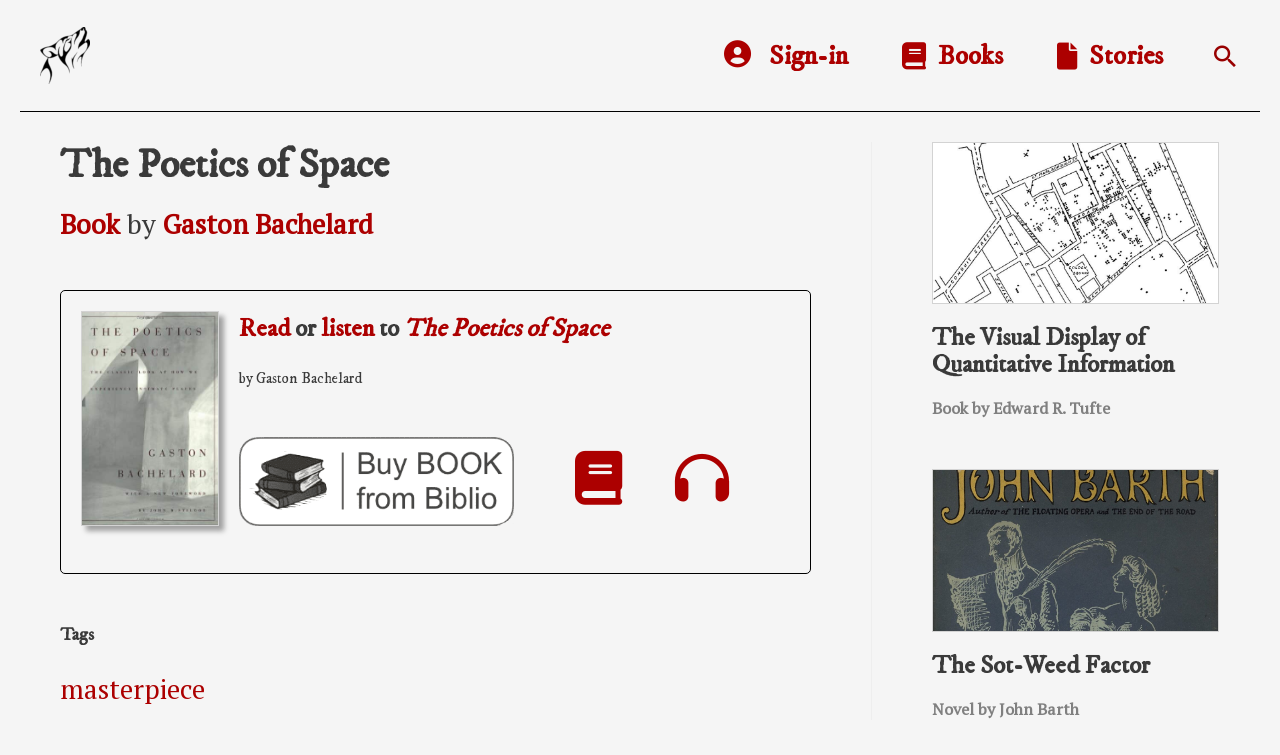

--- FILE ---
content_type: text/html; charset=UTF-8
request_url: https://sourcewolf.com/book/the-poetics-of-space/
body_size: 23047
content:
<!DOCTYPE html>
<html lang="en-US" prefix="og: https://ogp.me/ns#">
<head><style>img.lazy{min-height:1px}</style><link href="https://sourcewolf.com/wp-content/plugins/w3-total-cache/pub/js/lazyload.min.js" as="script">
<meta charset="UTF-8">
<meta name="viewport" content="width=device-width, initial-scale=1">
<link rel="profile" href="https://gmpg.org/xfn/11">


<!-- Search Engine Optimization by Rank Math - https://rankmath.com/ -->
<title>The Poetics of Space - sourceWolf</title>
<meta name="robots" content="follow, index, max-snippet:-1, max-video-preview:-1, max-image-preview:large"/>
<link rel="canonical" href="https://sourcewolf.com/book/the-poetics-of-space/" />
<meta property="og:locale" content="en_US" />
<meta property="og:type" content="article" />
<meta property="og:title" content="The Poetics of Space - sourceWolf" />
<meta property="og:description" content="Book by Gaston Bachelard Read or listen to The Poetics of Space by Gaston Bachelard" />
<meta property="og:url" content="https://sourcewolf.com/book/the-poetics-of-space/" />
<meta property="og:site_name" content="sourceWolf" />
<meta property="article:tag" content="masterpiece" />
<meta property="article:section" content="Book" />
<meta property="article:published_time" content="2022-02-18T01:25:19+00:00" />
<meta name="twitter:card" content="summary_large_image" />
<meta name="twitter:title" content="The Poetics of Space - sourceWolf" />
<meta name="twitter:description" content="Book by Gaston Bachelard Read or listen to The Poetics of Space by Gaston Bachelard" />
<meta name="twitter:label1" content="Written by" />
<meta name="twitter:data1" content="perrydc" />
<meta name="twitter:label2" content="Time to read" />
<meta name="twitter:data2" content="Less than a minute" />
<script type="application/ld+json" class="rank-math-schema">{"@context":"https://schema.org","@graph":[{"@type":["Person","Organization"],"@id":"https://sourcewolf.com/#person","name":"sourceWolf","logo":{"@type":"ImageObject","@id":"https://sourcewolf.com/#logo","url":"https://media.sourcewolf.com/uploads/2021/02/wolf-150x150.png","contentUrl":"https://media.sourcewolf.com/uploads/2021/02/wolf-150x150.png","caption":"sourceWolf","inLanguage":"en-US"},"image":{"@type":"ImageObject","@id":"https://sourcewolf.com/#logo","url":"https://media.sourcewolf.com/uploads/2021/02/wolf-150x150.png","contentUrl":"https://media.sourcewolf.com/uploads/2021/02/wolf-150x150.png","caption":"sourceWolf","inLanguage":"en-US"}},{"@type":"WebSite","@id":"https://sourcewolf.com/#website","url":"https://sourcewolf.com","name":"sourceWolf","publisher":{"@id":"https://sourcewolf.com/#person"},"inLanguage":"en-US"},{"@type":"BreadcrumbList","@id":"https://sourcewolf.com/book/the-poetics-of-space/#breadcrumb","itemListElement":[{"@type":"ListItem","position":"1","item":{"@id":"https://sourcewolf.com","name":"Home"}},{"@type":"ListItem","position":"2","item":{"@id":"https://sourcewolf.com/category/book/","name":"Book"}},{"@type":"ListItem","position":"3","item":{"@id":"https://sourcewolf.com/book/the-poetics-of-space/","name":"The Poetics of Space"}}]},{"@type":"WebPage","@id":"https://sourcewolf.com/book/the-poetics-of-space/#webpage","url":"https://sourcewolf.com/book/the-poetics-of-space/","name":"The Poetics of Space - sourceWolf","datePublished":"2022-02-18T01:25:19+00:00","dateModified":"2022-02-18T01:25:19+00:00","isPartOf":{"@id":"https://sourcewolf.com/#website"},"inLanguage":"en-US","breadcrumb":{"@id":"https://sourcewolf.com/book/the-poetics-of-space/#breadcrumb"}},{"@type":"Person","@id":"https://sourcewolf.com/author/perrydc/","name":"perrydc","url":"https://sourcewolf.com/author/perrydc/","image":{"@type":"ImageObject","@id":"https://secure.gravatar.com/avatar/8a3f0556bc5d146889902dc017c16844?s=96&amp;d=mm&amp;r=g","url":"https://secure.gravatar.com/avatar/8a3f0556bc5d146889902dc017c16844?s=96&amp;d=mm&amp;r=g","caption":"perrydc","inLanguage":"en-US"},"sameAs":["https://sourcewolf.com"]},{"@type":"BlogPosting","headline":"The Poetics of Space - sourceWolf","datePublished":"2022-02-18T01:25:19+00:00","dateModified":"2022-02-18T01:25:19+00:00","articleSection":"Book","author":{"@id":"https://sourcewolf.com/author/perrydc/","name":"perrydc"},"publisher":{"@id":"https://sourcewolf.com/#person"},"name":"The Poetics of Space - sourceWolf","@id":"https://sourcewolf.com/book/the-poetics-of-space/#richSnippet","isPartOf":{"@id":"https://sourcewolf.com/book/the-poetics-of-space/#webpage"},"inLanguage":"en-US","mainEntityOfPage":{"@id":"https://sourcewolf.com/book/the-poetics-of-space/#webpage"}}]}</script>
<!-- /Rank Math WordPress SEO plugin -->

<link rel='dns-prefetch' href='//fonts.googleapis.com' />
<link rel='dns-prefetch' href='//use.fontawesome.com' />
<link rel='dns-prefetch' href='//www.googletagmanager.com' />
<link rel="alternate" type="application/rss+xml" title="sourceWolf &raquo; Feed" href="https://sourcewolf.com/feed/" />
<link rel="alternate" type="application/rss+xml" title="sourceWolf &raquo; Comments Feed" href="https://sourcewolf.com/comments/feed/" />
<script type="40b8adbf9e15b524c5e6efb6-text/javascript">
window._wpemojiSettings = {"baseUrl":"https:\/\/s.w.org\/images\/core\/emoji\/14.0.0\/72x72\/","ext":".png","svgUrl":"https:\/\/s.w.org\/images\/core\/emoji\/14.0.0\/svg\/","svgExt":".svg","source":{"concatemoji":"https:\/\/sourcewolf.com\/wp-includes\/js\/wp-emoji-release.min.js?ver=6.1.9"}};
/*! This file is auto-generated */
!function(e,a,t){var n,r,o,i=a.createElement("canvas"),p=i.getContext&&i.getContext("2d");function s(e,t){var a=String.fromCharCode,e=(p.clearRect(0,0,i.width,i.height),p.fillText(a.apply(this,e),0,0),i.toDataURL());return p.clearRect(0,0,i.width,i.height),p.fillText(a.apply(this,t),0,0),e===i.toDataURL()}function c(e){var t=a.createElement("script");t.src=e,t.defer=t.type="text/javascript",a.getElementsByTagName("head")[0].appendChild(t)}for(o=Array("flag","emoji"),t.supports={everything:!0,everythingExceptFlag:!0},r=0;r<o.length;r++)t.supports[o[r]]=function(e){if(p&&p.fillText)switch(p.textBaseline="top",p.font="600 32px Arial",e){case"flag":return s([127987,65039,8205,9895,65039],[127987,65039,8203,9895,65039])?!1:!s([55356,56826,55356,56819],[55356,56826,8203,55356,56819])&&!s([55356,57332,56128,56423,56128,56418,56128,56421,56128,56430,56128,56423,56128,56447],[55356,57332,8203,56128,56423,8203,56128,56418,8203,56128,56421,8203,56128,56430,8203,56128,56423,8203,56128,56447]);case"emoji":return!s([129777,127995,8205,129778,127999],[129777,127995,8203,129778,127999])}return!1}(o[r]),t.supports.everything=t.supports.everything&&t.supports[o[r]],"flag"!==o[r]&&(t.supports.everythingExceptFlag=t.supports.everythingExceptFlag&&t.supports[o[r]]);t.supports.everythingExceptFlag=t.supports.everythingExceptFlag&&!t.supports.flag,t.DOMReady=!1,t.readyCallback=function(){t.DOMReady=!0},t.supports.everything||(n=function(){t.readyCallback()},a.addEventListener?(a.addEventListener("DOMContentLoaded",n,!1),e.addEventListener("load",n,!1)):(e.attachEvent("onload",n),a.attachEvent("onreadystatechange",function(){"complete"===a.readyState&&t.readyCallback()})),(e=t.source||{}).concatemoji?c(e.concatemoji):e.wpemoji&&e.twemoji&&(c(e.twemoji),c(e.wpemoji)))}(window,document,window._wpemojiSettings);
</script>
<style>
img.wp-smiley,
img.emoji {
	display: inline !important;
	border: none !important;
	box-shadow: none !important;
	height: 1em !important;
	width: 1em !important;
	margin: 0 0.07em !important;
	vertical-align: -0.1em !important;
	background: none !important;
	padding: 0 !important;
}
</style>
	<link rel='stylesheet' id='astra-theme-css-css' href='https://sourcewolf.com/wp-content/themes/astra/assets/css/minified/frontend.min.css?ver=3.7.9' media='all' />
<style id='astra-theme-css-inline-css'>
html{font-size:168.75%;}a,.page-title{color:#ac0000;}a:hover,a:focus{color:#000000;}body,button,input,select,textarea,.ast-button,.ast-custom-button{font-family:'PT Serif',serif;font-weight:400;font-size:27px;font-size:1rem;line-height:1.5;}blockquote{color:#000000;}p,.entry-content p{margin-bottom:1.72em;}h1,.entry-content h1,h2,.entry-content h2,h3,.entry-content h3,h4,.entry-content h4,h5,.entry-content h5,h6,.entry-content h6,.site-title,.site-title a{font-family:'IM Fell DW Pica',serif;font-weight:400;}.site-title{font-size:35px;font-size:1.2962962962963rem;display:none;}header .custom-logo-link img{max-width:50px;}.astra-logo-svg{width:50px;}.ast-archive-description .ast-archive-title{font-size:40px;font-size:1.4814814814815rem;}.site-header .site-description{font-size:15px;font-size:0.55555555555556rem;display:none;}.entry-title{font-size:40px;font-size:1.4814814814815rem;}h1,.entry-content h1{font-size:50px;font-size:1.8518518518519rem;font-weight:400;font-family:'IM Fell DW Pica',serif;}h2,.entry-content h2{font-size:40px;font-size:1.4814814814815rem;font-family:'IM Fell DW Pica',serif;}h3,.entry-content h3{font-size:25px;font-size:0.92592592592593rem;font-family:'IM Fell DW Pica',serif;}h4,.entry-content h4{font-size:20px;font-size:0.74074074074074rem;font-family:'IM Fell DW Pica',serif;}h5,.entry-content h5{font-size:18px;font-size:0.66666666666667rem;font-family:'IM Fell DW Pica',serif;}h6,.entry-content h6{font-size:15px;font-size:0.55555555555556rem;font-family:'IM Fell DW Pica',serif;}.ast-single-post .entry-title,.page-title{font-size:40px;font-size:1.4814814814815rem;}::selection{background-color:#980000;color:#ffffff;}body,h1,.entry-title a,.entry-content h1,h2,.entry-content h2,h3,.entry-content h3,h4,.entry-content h4,h5,.entry-content h5,h6,.entry-content h6{color:#3a3a3a;}.tagcloud a:hover,.tagcloud a:focus,.tagcloud a.current-item{color:#ffffff;border-color:#ac0000;background-color:#ac0000;}input:focus,input[type="text"]:focus,input[type="email"]:focus,input[type="url"]:focus,input[type="password"]:focus,input[type="reset"]:focus,input[type="search"]:focus,textarea:focus{border-color:#ac0000;}input[type="radio"]:checked,input[type=reset],input[type="checkbox"]:checked,input[type="checkbox"]:hover:checked,input[type="checkbox"]:focus:checked,input[type=range]::-webkit-slider-thumb{border-color:#ac0000;background-color:#ac0000;box-shadow:none;}.site-footer a:hover + .post-count,.site-footer a:focus + .post-count{background:#ac0000;border-color:#ac0000;}.single .nav-links .nav-previous,.single .nav-links .nav-next{color:#ac0000;}.entry-meta,.entry-meta *{line-height:1.45;color:#ac0000;}.entry-meta a:hover,.entry-meta a:hover *,.entry-meta a:focus,.entry-meta a:focus *,.page-links > .page-link,.page-links .page-link:hover,.post-navigation a:hover{color:#000000;}#cat option,.secondary .calendar_wrap thead a,.secondary .calendar_wrap thead a:visited{color:#ac0000;}.secondary .calendar_wrap #today,.ast-progress-val span{background:#ac0000;}.secondary a:hover + .post-count,.secondary a:focus + .post-count{background:#ac0000;border-color:#ac0000;}.calendar_wrap #today > a{color:#ffffff;}.page-links .page-link,.single .post-navigation a{color:#ac0000;}.widget-title{font-size:38px;font-size:1.4074074074074rem;color:#3a3a3a;}#secondary,#secondary button,#secondary input,#secondary select,#secondary textarea{font-size:27px;font-size:1rem;}.site-logo-img img{ transition:all 0.2s linear;}#secondary {margin: 4em 0 2.5em;word-break: break-word;line-height: 2;}#secondary li {margin-bottom: 0.25em;}#secondary li:last-child {margin-bottom: 0;}@media (max-width: 768px) {.js_active .ast-plain-container.ast-single-post #secondary {margin-top: 1.5em;}}.ast-separate-container.ast-two-container #secondary .widget {background-color: #fff;padding: 2em;margin-bottom: 2em;}@media (min-width: 993px) {.ast-left-sidebar #secondary {padding-right: 60px;}.ast-right-sidebar #secondary {padding-left: 60px;}}@media (max-width: 993px) {.ast-right-sidebar #secondary {padding-left: 30px;}.ast-left-sidebar #secondary {padding-right: 30px;}}@media (max-width:921px){#ast-desktop-header{display:none;}}@media (min-width:921px){#ast-mobile-header{display:none;}}.wp-block-buttons.aligncenter{justify-content:center;}@media (min-width:1200px){.wp-block-group .has-background{padding:20px;}}@media (min-width:1200px){.ast-plain-container.ast-right-sidebar .entry-content .wp-block-group.alignwide,.ast-plain-container.ast-left-sidebar .entry-content .wp-block-group.alignwide,.ast-plain-container.ast-right-sidebar .entry-content .wp-block-group.alignfull,.ast-plain-container.ast-left-sidebar .entry-content .wp-block-group.alignfull{padding-left:20px;padding-right:20px;}}@media (min-width:1200px){.wp-block-cover-image.alignwide .wp-block-cover__inner-container,.wp-block-cover.alignwide .wp-block-cover__inner-container,.wp-block-cover-image.alignfull .wp-block-cover__inner-container,.wp-block-cover.alignfull .wp-block-cover__inner-container{width:100%;}}@media (max-width:921px){.ast-separate-container .ast-article-post,.ast-separate-container .ast-article-single{padding:1.5em 2.14em;}.ast-separate-container #primary,.ast-separate-container #secondary{padding:1.5em 0;}#primary,#secondary{padding:1.5em 0;margin:0;}.ast-left-sidebar #content > .ast-container{display:flex;flex-direction:column-reverse;width:100%;}.ast-author-box img.avatar{margin:20px 0 0 0;}}@media (max-width:921px){#secondary.secondary{padding-top:0;}.ast-separate-container.ast-right-sidebar #secondary{padding-left:1em;padding-right:1em;}.ast-separate-container.ast-two-container #secondary{padding-left:0;padding-right:0;}.ast-page-builder-template .entry-header #secondary,.ast-page-builder-template #secondary{margin-top:1.5em;}}@media (max-width:921px){.ast-right-sidebar #primary{padding-right:0;}.ast-page-builder-template.ast-left-sidebar #secondary,.ast-page-builder-template.ast-right-sidebar #secondary{padding-right:20px;padding-left:20px;}.ast-right-sidebar #secondary,.ast-left-sidebar #primary{padding-left:0;}.ast-left-sidebar #secondary{padding-right:0;}}@media (min-width:922px){.ast-separate-container.ast-right-sidebar #primary,.ast-separate-container.ast-left-sidebar #primary{border:0;}.search-no-results.ast-separate-container #primary{margin-bottom:4em;}}@media (min-width:922px){.ast-right-sidebar #primary{border-right:1px solid #eee;}.ast-left-sidebar #primary{border-left:1px solid #eee;}.ast-right-sidebar #secondary{border-left:1px solid #eee;margin-left:-1px;}.ast-left-sidebar #secondary{border-right:1px solid #eee;margin-right:-1px;}.ast-separate-container.ast-two-container.ast-right-sidebar #secondary{padding-left:30px;padding-right:0;}.ast-separate-container.ast-two-container.ast-left-sidebar #secondary{padding-right:30px;padding-left:0;}.ast-separate-container.ast-right-sidebar #secondary,.ast-separate-container.ast-left-sidebar #secondary{border:0;margin-left:auto;margin-right:auto;}.ast-separate-container.ast-two-container #secondary .widget:last-child{margin-bottom:0;}}.wp-block-button .wp-block-button__link{color:#ffffff;}.wp-block-button .wp-block-button__link:hover,.wp-block-button .wp-block-button__link:focus{color:#ffffff;background-color:#000000;border-color:#000000;}.wp-block-button .wp-block-button__link{border-style:solid;border-top-width:0;border-right-width:0;border-left-width:0;border-bottom-width:0;border-color:#980000;background-color:#980000;color:#ffffff;font-family:inherit;font-weight:inherit;line-height:1;border-radius:2px;}.wp-block-buttons .wp-block-button .wp-block-button__link{padding-top:10px;padding-right:40px;padding-bottom:10px;padding-left:40px;}.menu-toggle,button,.ast-button,.ast-custom-button,.button,input#submit,input[type="button"],input[type="submit"],input[type="reset"]{border-style:solid;border-top-width:0;border-right-width:0;border-left-width:0;border-bottom-width:0;color:#ffffff;border-color:#980000;background-color:#980000;border-radius:2px;padding-top:10px;padding-right:40px;padding-bottom:10px;padding-left:40px;font-family:inherit;font-weight:inherit;line-height:1;}button:focus,.menu-toggle:hover,button:hover,.ast-button:hover,.ast-custom-button:hover .button:hover,.ast-custom-button:hover ,input[type=reset]:hover,input[type=reset]:focus,input#submit:hover,input#submit:focus,input[type="button"]:hover,input[type="button"]:focus,input[type="submit"]:hover,input[type="submit"]:focus{color:#ffffff;background-color:#000000;border-color:#000000;}@media (min-width:544px){.ast-container{max-width:100%;}}@media (max-width:544px){.ast-separate-container .ast-article-post,.ast-separate-container .ast-article-single,.ast-separate-container .comments-title,.ast-separate-container .ast-archive-description{padding:1.5em 1em;}.ast-separate-container #content .ast-container{padding-left:0.54em;padding-right:0.54em;}.ast-separate-container .ast-comment-list li.depth-1{padding:1.5em 1em;margin-bottom:1.5em;}.ast-separate-container .ast-comment-list .bypostauthor{padding:.5em;}.ast-search-menu-icon.ast-dropdown-active .search-field{width:170px;}.ast-separate-container #secondary{padding-top:0;}.ast-separate-container.ast-two-container #secondary .widget{margin-bottom:1.5em;padding-left:1em;padding-right:1em;}}@media (max-width:921px){.ast-mobile-header-stack .main-header-bar .ast-search-menu-icon{display:inline-block;}.ast-header-break-point.ast-header-custom-item-outside .ast-mobile-header-stack .main-header-bar .ast-search-icon{margin:0;}.ast-comment-avatar-wrap img{max-width:2.5em;}.ast-separate-container .ast-comment-list li.depth-1{padding:1.5em 2.14em;}.ast-separate-container .comment-respond{padding:2em 2.14em;}.ast-comment-meta{padding:0 1.8888em 1.3333em;}}@media (max-width:921px){.ast-header-break-point .ast-search-menu-icon.slide-search .search-form{right:0;}.ast-header-break-point .ast-mobile-header-stack .ast-search-menu-icon.slide-search .search-form{right:-1em;}}.ast-separate-container{background-color:#f5f5f5;;background-image:none;;}.ast-no-sidebar.ast-separate-container .entry-content .alignfull {margin-left: -6.67em;margin-right: -6.67em;width: auto;}@media (max-width: 1200px) {.ast-no-sidebar.ast-separate-container .entry-content .alignfull {margin-left: -2.4em;margin-right: -2.4em;}}@media (max-width: 768px) {.ast-no-sidebar.ast-separate-container .entry-content .alignfull {margin-left: -2.14em;margin-right: -2.14em;}}@media (max-width: 544px) {.ast-no-sidebar.ast-separate-container .entry-content .alignfull {margin-left: -1em;margin-right: -1em;}}.ast-no-sidebar.ast-separate-container .entry-content .alignwide {margin-left: -20px;margin-right: -20px;}.ast-no-sidebar.ast-separate-container .entry-content .wp-block-column .alignfull,.ast-no-sidebar.ast-separate-container .entry-content .wp-block-column .alignwide {margin-left: auto;margin-right: auto;width: 100%;}@media (max-width:921px){.site-title{display:none;}.ast-archive-description .ast-archive-title{font-size:40px;}.site-header .site-description{display:none;}.entry-title{font-size:30px;}h1,.entry-content h1{font-size:30px;}h2,.entry-content h2{font-size:25px;}h3,.entry-content h3{font-size:20px;}.ast-single-post .entry-title,.page-title{font-size:30px;}.astra-logo-svg{width:50px;}header .custom-logo-link img,.ast-header-break-point .site-logo-img .custom-mobile-logo-link img{max-width:50px;}body,.ast-separate-container{background-color:#f5f5f5;;background-image:none;;}}@media (max-width:544px){.widget-title{font-size:28px;font-size:1.4rem;}body,button,input,select,textarea,.ast-button,.ast-custom-button{font-size:20px;font-size:0.74074074074074rem;}#secondary,#secondary button,#secondary input,#secondary select,#secondary textarea{font-size:20px;font-size:0.74074074074074rem;}.site-title{display:none;}.ast-archive-description .ast-archive-title{font-size:40px;}.site-header .site-description{display:none;}.entry-title{font-size:30px;}h1,.entry-content h1{font-size:30px;}h2,.entry-content h2{font-size:25px;}h3,.entry-content h3{font-size:20px;}.ast-single-post .entry-title,.page-title{font-size:30px;}header .custom-logo-link img,.ast-header-break-point .site-branding img,.ast-header-break-point .custom-logo-link img{max-width:30px;}.astra-logo-svg{width:30px;}.ast-header-break-point .site-logo-img .custom-mobile-logo-link img{max-width:30px;}body,.ast-separate-container{background-color:#f5f5f5;;background-image:none;;}}@media (max-width:921px){html{font-size:153.9%;}}@media (max-width:544px){html{font-size:168.75%;}}@media (min-width:922px){.ast-container{max-width:1240px;}}@font-face {font-family: "Astra";src: url(https://sourcewolf.com/wp-content/themes/astra/assets/fonts/astra.woff) format("woff"),url(https://sourcewolf.com/wp-content/themes/astra/assets/fonts/astra.ttf) format("truetype"),url(https://sourcewolf.com/wp-content/themes/astra/assets/fonts/astra.svg#astra) format("svg");font-weight: normal;font-style: normal;font-display: fallback;}@media (min-width:922px){.single-post .site-content > .ast-container{max-width:1200px;}}@media (min-width:922px){.main-header-menu .sub-menu .menu-item.ast-left-align-sub-menu:hover > .sub-menu,.main-header-menu .sub-menu .menu-item.ast-left-align-sub-menu.focus > .sub-menu{margin-left:-0px;}}.astra-icon-down_arrow::after {content: "\e900";font-family: Astra;}.astra-icon-close::after {content: "\e5cd";font-family: Astra;}.astra-icon-drag_handle::after {content: "\e25d";font-family: Astra;}.astra-icon-format_align_justify::after {content: "\e235";font-family: Astra;}.astra-icon-menu::after {content: "\e5d2";font-family: Astra;}.astra-icon-reorder::after {content: "\e8fe";font-family: Astra;}.astra-icon-search::after {content: "\e8b6";font-family: Astra;}.astra-icon-zoom_in::after {content: "\e56b";font-family: Astra;}.astra-icon-check-circle::after {content: "\e901";font-family: Astra;}.astra-icon-shopping-cart::after {content: "\f07a";font-family: Astra;}.astra-icon-shopping-bag::after {content: "\f290";font-family: Astra;}.astra-icon-shopping-basket::after {content: "\f291";font-family: Astra;}.astra-icon-circle-o::after {content: "\e903";font-family: Astra;}.astra-icon-certificate::after {content: "\e902";font-family: Astra;}blockquote {padding: 1.2em;}:root .has-ast-global-color-0-color{color:var(--ast-global-color-0);}:root .has-ast-global-color-0-background-color{background-color:var(--ast-global-color-0);}:root .wp-block-button .has-ast-global-color-0-color{color:var(--ast-global-color-0);}:root .wp-block-button .has-ast-global-color-0-background-color{background-color:var(--ast-global-color-0);}:root .has-ast-global-color-1-color{color:var(--ast-global-color-1);}:root .has-ast-global-color-1-background-color{background-color:var(--ast-global-color-1);}:root .wp-block-button .has-ast-global-color-1-color{color:var(--ast-global-color-1);}:root .wp-block-button .has-ast-global-color-1-background-color{background-color:var(--ast-global-color-1);}:root .has-ast-global-color-2-color{color:var(--ast-global-color-2);}:root .has-ast-global-color-2-background-color{background-color:var(--ast-global-color-2);}:root .wp-block-button .has-ast-global-color-2-color{color:var(--ast-global-color-2);}:root .wp-block-button .has-ast-global-color-2-background-color{background-color:var(--ast-global-color-2);}:root .has-ast-global-color-3-color{color:var(--ast-global-color-3);}:root .has-ast-global-color-3-background-color{background-color:var(--ast-global-color-3);}:root .wp-block-button .has-ast-global-color-3-color{color:var(--ast-global-color-3);}:root .wp-block-button .has-ast-global-color-3-background-color{background-color:var(--ast-global-color-3);}:root .has-ast-global-color-4-color{color:var(--ast-global-color-4);}:root .has-ast-global-color-4-background-color{background-color:var(--ast-global-color-4);}:root .wp-block-button .has-ast-global-color-4-color{color:var(--ast-global-color-4);}:root .wp-block-button .has-ast-global-color-4-background-color{background-color:var(--ast-global-color-4);}:root .has-ast-global-color-5-color{color:var(--ast-global-color-5);}:root .has-ast-global-color-5-background-color{background-color:var(--ast-global-color-5);}:root .wp-block-button .has-ast-global-color-5-color{color:var(--ast-global-color-5);}:root .wp-block-button .has-ast-global-color-5-background-color{background-color:var(--ast-global-color-5);}:root .has-ast-global-color-6-color{color:var(--ast-global-color-6);}:root .has-ast-global-color-6-background-color{background-color:var(--ast-global-color-6);}:root .wp-block-button .has-ast-global-color-6-color{color:var(--ast-global-color-6);}:root .wp-block-button .has-ast-global-color-6-background-color{background-color:var(--ast-global-color-6);}:root .has-ast-global-color-7-color{color:var(--ast-global-color-7);}:root .has-ast-global-color-7-background-color{background-color:var(--ast-global-color-7);}:root .wp-block-button .has-ast-global-color-7-color{color:var(--ast-global-color-7);}:root .wp-block-button .has-ast-global-color-7-background-color{background-color:var(--ast-global-color-7);}:root .has-ast-global-color-8-color{color:var(--ast-global-color-8);}:root .has-ast-global-color-8-background-color{background-color:var(--ast-global-color-8);}:root .wp-block-button .has-ast-global-color-8-color{color:var(--ast-global-color-8);}:root .wp-block-button .has-ast-global-color-8-background-color{background-color:var(--ast-global-color-8);}:root{--ast-global-color-0:#0170B9;--ast-global-color-1:#3a3a3a;--ast-global-color-2:#3a3a3a;--ast-global-color-3:#4B4F58;--ast-global-color-4:#F5F5F5;--ast-global-color-5:#f5f5f5;--ast-global-color-6:#f5f5f5;--ast-global-color-7:#424242;--ast-global-color-8:#000000;}.ast-breadcrumbs .trail-browse,.ast-breadcrumbs .trail-items,.ast-breadcrumbs .trail-items li{display:inline-block;margin:0;padding:0;border:none;background:inherit;text-indent:0;}.ast-breadcrumbs .trail-browse{font-size:inherit;font-style:inherit;font-weight:inherit;color:inherit;}.ast-breadcrumbs .trail-items{list-style:none;}.trail-items li::after{padding:0 0.3em;content:"\00bb";}.trail-items li:last-of-type::after{display:none;}@media (max-width:921px){.ast-builder-grid-row-container.ast-builder-grid-row-tablet-3-firstrow .ast-builder-grid-row > *:first-child,.ast-builder-grid-row-container.ast-builder-grid-row-tablet-3-lastrow .ast-builder-grid-row > *:last-child{grid-column:1 / -1;}}@media (max-width:544px){.ast-builder-grid-row-container.ast-builder-grid-row-mobile-3-firstrow .ast-builder-grid-row > *:first-child,.ast-builder-grid-row-container.ast-builder-grid-row-mobile-3-lastrow .ast-builder-grid-row > *:last-child{grid-column:1 / -1;}}.ast-builder-layout-element[data-section="title_tagline"]{display:flex;}@media (max-width:921px){.ast-header-break-point .ast-builder-layout-element[data-section="title_tagline"]{display:flex;}}@media (max-width:544px){.ast-header-break-point .ast-builder-layout-element[data-section="title_tagline"]{display:flex;}}.ast-builder-menu-1{font-family:inherit;font-weight:inherit;}.ast-builder-menu-1 .sub-menu,.ast-builder-menu-1 .inline-on-mobile .sub-menu{border-top-width:2px;border-bottom-width:0;border-right-width:0;border-left-width:0;border-color:#980000;border-style:solid;border-radius:0;}.ast-builder-menu-1 .main-header-menu > .menu-item > .sub-menu,.ast-builder-menu-1 .main-header-menu > .menu-item > .astra-full-megamenu-wrapper{margin-top:0;}.ast-desktop .ast-builder-menu-1 .main-header-menu > .menu-item > .sub-menu:before,.ast-desktop .ast-builder-menu-1 .main-header-menu > .menu-item > .astra-full-megamenu-wrapper:before{height:calc( 0px + 5px );}.ast-desktop .ast-builder-menu-1 .menu-item .sub-menu .menu-link{border-style:none;}@media (max-width:921px){.ast-header-break-point .ast-builder-menu-1 .menu-item.menu-item-has-children > .ast-menu-toggle{top:0;}.ast-builder-menu-1 .menu-item-has-children > .menu-link:after{content:unset;}}@media (max-width:544px){.ast-header-break-point .ast-builder-menu-1 .menu-item.menu-item-has-children > .ast-menu-toggle{top:0;}}.ast-builder-menu-1{display:flex;}@media (max-width:921px){.ast-header-break-point .ast-builder-menu-1{display:flex;}}@media (max-width:544px){.ast-header-break-point .ast-builder-menu-1{display:flex;}}.main-header-bar .main-header-bar-navigation .ast-search-icon {display: block;z-index: 4;position: relative;}.ast-search-icon .ast-icon {z-index: 4;}.ast-search-icon {z-index: 4;position: relative;line-height: normal;}.main-header-bar .ast-search-menu-icon .search-form {background-color: #ffffff;}.ast-search-menu-icon.ast-dropdown-active.slide-search .search-form {visibility: visible;opacity: 1;}.ast-search-menu-icon .search-form {border: 1px solid #e7e7e7;line-height: normal;padding: 0 3em 0 0;border-radius: 2px;display: inline-block;-webkit-backface-visibility: hidden;backface-visibility: hidden;position: relative;color: inherit;background-color: #fff;}.ast-search-menu-icon .astra-search-icon {-js-display: flex;display: flex;line-height: normal;}.ast-search-menu-icon .astra-search-icon:focus {outline: none;}.ast-search-menu-icon .search-field {border: none;background-color: transparent;transition: width .2s;border-radius: inherit;color: inherit;font-size: inherit;width: 0;color: #757575;}.ast-search-menu-icon .search-submit {display: none;background: none;border: none;font-size: 1.3em;color: #757575;}.ast-search-menu-icon.ast-dropdown-active {visibility: visible;opacity: 1;position: relative;}.ast-search-menu-icon.ast-dropdown-active .search-field {width: 235px;}.ast-header-search .ast-search-menu-icon.slide-search .search-form,.ast-header-search .ast-search-menu-icon.ast-inline-search .search-form {-js-display: flex;display: flex;align-items: center;}.ast-search-menu-icon.ast-inline-search .search-field {width : 100%;padding : 0.60em;padding-right : 5.5em;}.site-header-section-left .ast-search-menu-icon.slide-search .search-form {padding-left: 3em;padding-right: unset;left: -1em;right: unset;}.site-header-section-left .ast-search-menu-icon.slide-search .search-form .search-field {margin-right: unset;margin-left: 10px;}.ast-search-menu-icon.slide-search .search-form {-webkit-backface-visibility: visible;backface-visibility: visible;visibility: hidden;opacity: 0;transition: all .2s;position: absolute;z-index: 3;right: -1em;top: 50%;transform: translateY(-50%);}.ast-header-search .ast-search-menu-icon .search-form .search-field:-ms-input-placeholder,.ast-header-search .ast-search-menu-icon .search-form .search-field:-ms-input-placeholder{opacity:0.5;}.ast-header-search .ast-search-menu-icon.slide-search .search-form,.ast-header-search .ast-search-menu-icon.ast-inline-search .search-form{-js-display:flex;display:flex;align-items:center;}.ast-builder-layout-element.ast-header-search{height:auto;}.ast-header-search .astra-search-icon{color:#980000;font-size:30px;}.ast-header-search .search-field::placeholder,.ast-header-search .ast-icon{color:#980000;}.ast-header-search .ast-search-menu-icon.ast-dropdown-active .search-field{margin-right:20px;}@media (max-width:921px){.ast-header-search .astra-search-icon{font-size:30px;}.ast-header-search .ast-search-menu-icon.ast-dropdown-active .search-field{margin-right:20px;}}@media (max-width:544px){.ast-header-search .astra-search-icon{color:#980000;font-size:27px;}.ast-header-search .search-field::placeholder{color:#980000;}.ast-header-search .ast-search-menu-icon.ast-dropdown-active .search-field{margin-right:17px;}}.ast-header-search{display:flex;}@media (max-width:921px){.ast-header-break-point .ast-header-search{display:flex;}}@media (max-width:544px){.ast-header-break-point .ast-header-search{display:flex;}}.site-below-footer-wrap{padding-top:20px;padding-bottom:20px;}.site-below-footer-wrap[data-section="section-below-footer-builder"]{min-height:80px;border-style:solid;border-width:0px;border-top-width:1px;border-top-color:#7a7a7a;}.site-below-footer-wrap[data-section="section-below-footer-builder"] .ast-builder-grid-row{max-width:1200px;margin-left:auto;margin-right:auto;}.site-below-footer-wrap[data-section="section-below-footer-builder"] .ast-builder-grid-row,.site-below-footer-wrap[data-section="section-below-footer-builder"] .site-footer-section{align-items:flex-start;}.site-below-footer-wrap[data-section="section-below-footer-builder"].ast-footer-row-inline .site-footer-section{display:flex;margin-bottom:0;}.ast-builder-grid-row-2-equal .ast-builder-grid-row{grid-template-columns:repeat( 2,1fr );}@media (max-width:921px){.site-below-footer-wrap[data-section="section-below-footer-builder"].ast-footer-row-tablet-inline .site-footer-section{display:flex;margin-bottom:0;}.site-below-footer-wrap[data-section="section-below-footer-builder"].ast-footer-row-tablet-stack .site-footer-section{display:block;margin-bottom:10px;}.ast-builder-grid-row-container.ast-builder-grid-row-tablet-2-equal .ast-builder-grid-row{grid-template-columns:repeat( 2,1fr );}}@media (max-width:544px){.site-below-footer-wrap[data-section="section-below-footer-builder"].ast-footer-row-mobile-inline .site-footer-section{display:flex;margin-bottom:0;}.site-below-footer-wrap[data-section="section-below-footer-builder"].ast-footer-row-mobile-stack .site-footer-section{display:block;margin-bottom:10px;}.ast-builder-grid-row-container.ast-builder-grid-row-mobile-full .ast-builder-grid-row{grid-template-columns:1fr;}}.site-below-footer-wrap[data-section="section-below-footer-builder"]{display:grid;}@media (max-width:921px){.ast-header-break-point .site-below-footer-wrap[data-section="section-below-footer-builder"]{display:grid;}}@media (max-width:544px){.ast-header-break-point .site-below-footer-wrap[data-section="section-below-footer-builder"]{display:grid;}}.ast-footer-copyright{text-align:left;}.ast-footer-copyright {color:#3a3a3a;}@media (max-width:921px){.ast-footer-copyright{text-align:left;}}@media (max-width:544px){.ast-footer-copyright{text-align:center;}}.ast-footer-copyright.ast-builder-layout-element{display:flex;}@media (max-width:921px){.ast-header-break-point .ast-footer-copyright.ast-builder-layout-element{display:flex;}}@media (max-width:544px){.ast-header-break-point .ast-footer-copyright.ast-builder-layout-element{display:flex;}}.ast-header-break-point .main-header-bar{border-bottom-width:1px;}@media (min-width:922px){.main-header-bar{border-bottom-width:1px;}}@media (min-width:922px){#primary{width:70%;}#secondary{width:30%;}}.main-header-menu .menu-item, #astra-footer-menu .menu-item, .main-header-bar .ast-masthead-custom-menu-items{-js-display:flex;display:flex;-webkit-box-pack:center;-webkit-justify-content:center;-moz-box-pack:center;-ms-flex-pack:center;justify-content:center;-webkit-box-orient:vertical;-webkit-box-direction:normal;-webkit-flex-direction:column;-moz-box-orient:vertical;-moz-box-direction:normal;-ms-flex-direction:column;flex-direction:column;}.main-header-menu > .menu-item > .menu-link, #astra-footer-menu > .menu-item > .menu-link{height:100%;-webkit-box-align:center;-webkit-align-items:center;-moz-box-align:center;-ms-flex-align:center;align-items:center;-js-display:flex;display:flex;}.main-header-menu .sub-menu .menu-item.menu-item-has-children > .menu-link:after{position:absolute;right:1em;top:50%;transform:translate(0,-50%) rotate(270deg);}.ast-header-break-point .main-header-bar .main-header-bar-navigation .page_item_has_children > .ast-menu-toggle::before, .ast-header-break-point .main-header-bar .main-header-bar-navigation .menu-item-has-children > .ast-menu-toggle::before, .ast-mobile-popup-drawer .main-header-bar-navigation .menu-item-has-children>.ast-menu-toggle::before, .ast-header-break-point .ast-mobile-header-wrap .main-header-bar-navigation .menu-item-has-children > .ast-menu-toggle::before{font-weight:bold;content:"\e900";font-family:Astra;text-decoration:inherit;display:inline-block;}.ast-header-break-point .main-navigation ul.sub-menu .menu-item .menu-link:before{content:"\e900";font-family:Astra;font-size:.65em;text-decoration:inherit;display:inline-block;transform:translate(0, -2px) rotateZ(270deg);margin-right:5px;}.widget_search .search-form:after{font-family:Astra;font-size:1.2em;font-weight:normal;content:"\e8b6";position:absolute;top:50%;right:15px;transform:translate(0, -50%);}.astra-search-icon::before{content:"\e8b6";font-family:Astra;font-style:normal;font-weight:normal;text-decoration:inherit;text-align:center;-webkit-font-smoothing:antialiased;-moz-osx-font-smoothing:grayscale;z-index:3;}.main-header-bar .main-header-bar-navigation .page_item_has_children > a:after, .main-header-bar .main-header-bar-navigation .menu-item-has-children > a:after, .site-header-focus-item .main-header-bar-navigation .menu-item-has-children > .menu-link:after{content:"\e900";display:inline-block;font-family:Astra;font-size:.6rem;font-weight:bold;text-rendering:auto;-webkit-font-smoothing:antialiased;-moz-osx-font-smoothing:grayscale;margin-left:10px;line-height:normal;}.ast-mobile-popup-drawer .main-header-bar-navigation .ast-submenu-expanded>.ast-menu-toggle::before{transform:rotateX(180deg);}.ast-header-break-point .main-header-bar-navigation .menu-item-has-children > .menu-link:after{display:none;}.ast-separate-container .blog-layout-1, .ast-separate-container .blog-layout-2, .ast-separate-container .blog-layout-3{background-color:transparent;background-image:none;}.ast-separate-container .ast-article-post{background-color:var(--ast-global-color-5);;background-image:none;;}@media (max-width:921px){.ast-separate-container .ast-article-post{background-color:var(--ast-global-color-5);;background-image:none;;}}@media (max-width:544px){.ast-separate-container .ast-article-post{background-color:var(--ast-global-color-5);;background-image:none;;}}.ast-separate-container .ast-article-single:not(.ast-related-post), .ast-separate-container .comments-area .comment-respond,.ast-separate-container .comments-area .ast-comment-list li, .ast-separate-container .ast-woocommerce-container, .ast-separate-container .error-404, .ast-separate-container .no-results, .single.ast-separate-container .ast-author-meta, .ast-separate-container .related-posts-title-wrapper, .ast-separate-container.ast-two-container #secondary .widget,.ast-separate-container .comments-count-wrapper, .ast-box-layout.ast-plain-container .site-content,.ast-padded-layout.ast-plain-container .site-content, .ast-separate-container .comments-area .comments-title{background-color:var(--ast-global-color-5);;background-image:none;;}@media (max-width:921px){.ast-separate-container .ast-article-single:not(.ast-related-post), .ast-separate-container .comments-area .comment-respond,.ast-separate-container .comments-area .ast-comment-list li, .ast-separate-container .ast-woocommerce-container, .ast-separate-container .error-404, .ast-separate-container .no-results, .single.ast-separate-container .ast-author-meta, .ast-separate-container .related-posts-title-wrapper, .ast-separate-container.ast-two-container #secondary .widget,.ast-separate-container .comments-count-wrapper, .ast-box-layout.ast-plain-container .site-content,.ast-padded-layout.ast-plain-container .site-content, .ast-separate-container .comments-area .comments-title{background-color:var(--ast-global-color-5);;background-image:none;;}}@media (max-width:544px){.ast-separate-container .ast-article-single:not(.ast-related-post), .ast-separate-container .comments-area .comment-respond,.ast-separate-container .comments-area .ast-comment-list li, .ast-separate-container .ast-woocommerce-container, .ast-separate-container .error-404, .ast-separate-container .no-results, .single.ast-separate-container .ast-author-meta, .ast-separate-container .related-posts-title-wrapper, .ast-separate-container.ast-two-container #secondary .widget,.ast-separate-container .comments-count-wrapper, .ast-box-layout.ast-plain-container .site-content,.ast-padded-layout.ast-plain-container .site-content, .ast-separate-container .comments-area .comments-title{background-color:var(--ast-global-color-5);;background-image:none;;}}.ast-plain-container, .ast-page-builder-template{background-color:var(--ast-global-color-5);;background-image:none;;}@media (max-width:921px){.ast-plain-container, .ast-page-builder-template{background-color:var(--ast-global-color-5);;background-image:none;;}}@media (max-width:544px){.ast-plain-container, .ast-page-builder-template{background-color:var(--ast-global-color-5);;background-image:none;;}}.ast-mobile-header-content > *,.ast-desktop-header-content > * {padding: 10px 0;height: auto;}.ast-mobile-header-content > *:first-child,.ast-desktop-header-content > *:first-child {padding-top: 10px;}.ast-mobile-header-content > .ast-builder-menu,.ast-desktop-header-content > .ast-builder-menu {padding-top: 0;}.ast-mobile-header-content > *:last-child,.ast-desktop-header-content > *:last-child {padding-bottom: 0;}.ast-mobile-header-content .ast-search-menu-icon.ast-inline-search label,.ast-desktop-header-content .ast-search-menu-icon.ast-inline-search label {width: 100%;}.ast-desktop-header-content .main-header-bar-navigation .ast-submenu-expanded > .ast-menu-toggle::before {transform: rotateX(180deg);}#ast-desktop-header .ast-desktop-header-content,.ast-mobile-header-content .ast-search-icon,.ast-desktop-header-content .ast-search-icon,.ast-mobile-header-wrap .ast-mobile-header-content,.ast-main-header-nav-open.ast-popup-nav-open .ast-mobile-header-wrap .ast-mobile-header-content,.ast-main-header-nav-open.ast-popup-nav-open .ast-desktop-header-content {display: none;}.ast-main-header-nav-open.ast-header-break-point #ast-desktop-header .ast-desktop-header-content,.ast-main-header-nav-open.ast-header-break-point .ast-mobile-header-wrap .ast-mobile-header-content {display: block;}.ast-desktop .ast-desktop-header-content .astra-menu-animation-slide-up > .menu-item > .sub-menu,.ast-desktop .ast-desktop-header-content .astra-menu-animation-slide-up > .menu-item .menu-item > .sub-menu,.ast-desktop .ast-desktop-header-content .astra-menu-animation-slide-down > .menu-item > .sub-menu,.ast-desktop .ast-desktop-header-content .astra-menu-animation-slide-down > .menu-item .menu-item > .sub-menu,.ast-desktop .ast-desktop-header-content .astra-menu-animation-fade > .menu-item > .sub-menu,.ast-desktop .ast-desktop-header-content .astra-menu-animation-fade > .menu-item .menu-item > .sub-menu {opacity: 1;visibility: visible;}.ast-hfb-header.ast-default-menu-enable.ast-header-break-point .ast-mobile-header-wrap .ast-mobile-header-content .main-header-bar-navigation {width: unset;margin: unset;}.ast-mobile-header-content.content-align-flex-end .main-header-bar-navigation .menu-item-has-children > .ast-menu-toggle,.ast-desktop-header-content.content-align-flex-end .main-header-bar-navigation .menu-item-has-children > .ast-menu-toggle {left: calc( 20px - 0.907em);}.ast-mobile-header-content .ast-search-menu-icon,.ast-mobile-header-content .ast-search-menu-icon.slide-search,.ast-desktop-header-content .ast-search-menu-icon,.ast-desktop-header-content .ast-search-menu-icon.slide-search {width: 100%;position: relative;display: block;right: auto;transform: none;}.ast-mobile-header-content .ast-search-menu-icon.slide-search .search-form,.ast-mobile-header-content .ast-search-menu-icon .search-form,.ast-desktop-header-content .ast-search-menu-icon.slide-search .search-form,.ast-desktop-header-content .ast-search-menu-icon .search-form {right: 0;visibility: visible;opacity: 1;position: relative;top: auto;transform: none;padding: 0;display: block;overflow: hidden;}.ast-mobile-header-content .ast-search-menu-icon.ast-inline-search .search-field,.ast-mobile-header-content .ast-search-menu-icon .search-field,.ast-desktop-header-content .ast-search-menu-icon.ast-inline-search .search-field,.ast-desktop-header-content .ast-search-menu-icon .search-field {width: 100%;padding-right: 5.5em;}.ast-mobile-header-content .ast-search-menu-icon .search-submit,.ast-desktop-header-content .ast-search-menu-icon .search-submit {display: block;position: absolute;height: 100%;top: 0;right: 0;padding: 0 1em;border-radius: 0;}.ast-hfb-header.ast-default-menu-enable.ast-header-break-point .ast-mobile-header-wrap .ast-mobile-header-content .main-header-bar-navigation ul .sub-menu .menu-link {padding-left: 30px;}.ast-hfb-header.ast-default-menu-enable.ast-header-break-point .ast-mobile-header-wrap .ast-mobile-header-content .main-header-bar-navigation .sub-menu .menu-item .menu-item .menu-link {padding-left: 40px;}.ast-mobile-popup-drawer.active .ast-mobile-popup-inner{background-color:#ffffff;;}.ast-mobile-header-wrap .ast-mobile-header-content, .ast-desktop-header-content{background-color:#ffffff;;}.ast-mobile-popup-content > *, .ast-mobile-header-content > *, .ast-desktop-popup-content > *, .ast-desktop-header-content > *{padding-top:0;padding-bottom:0;}.content-align-flex-start .ast-builder-layout-element{justify-content:flex-start;}.content-align-flex-start .main-header-menu{text-align:left;}.ast-mobile-popup-drawer.active .menu-toggle-close{color:#3a3a3a;}.ast-mobile-header-wrap .ast-primary-header-bar,.ast-primary-header-bar .site-primary-header-wrap{min-height:50px;}.ast-desktop .ast-primary-header-bar .main-header-menu > .menu-item{line-height:50px;}@media (max-width:921px){#masthead .ast-mobile-header-wrap .ast-primary-header-bar,#masthead .ast-mobile-header-wrap .ast-below-header-bar{padding-left:20px;padding-right:20px;}}.ast-header-break-point .ast-primary-header-bar{border-bottom-width:1px;border-bottom-style:solid;}@media (min-width:922px){.ast-primary-header-bar{border-bottom-width:1px;border-bottom-style:solid;}}.ast-primary-header-bar{background-color:#ffffff;;background-image:none;;}.ast-primary-header-bar{display:block;}@media (max-width:921px){.ast-header-break-point .ast-primary-header-bar{display:grid;}}@media (max-width:544px){.ast-header-break-point .ast-primary-header-bar{display:grid;}}[data-section="section-header-mobile-trigger"] .ast-button-wrap .ast-mobile-menu-trigger-minimal{color:#980000;border:none;background:transparent;}[data-section="section-header-mobile-trigger"] .ast-button-wrap .mobile-menu-toggle-icon .ast-mobile-svg{width:30px;height:30px;fill:#980000;}[data-section="section-header-mobile-trigger"] .ast-button-wrap .mobile-menu-wrap .mobile-menu{color:#980000;}
</style>
<link rel='stylesheet' id='astra-google-fonts-css' href='https://fonts.googleapis.com/css?family=PT+Serif%3A400%2C%7CIM+Fell+DW+Pica%3A400%2C&#038;display=fallback&#038;ver=3.7.9' media='all' />
<link rel='stylesheet' id='astra-menu-animation-css' href='https://sourcewolf.com/wp-content/themes/astra/assets/css/minified/menu-animation.min.css?ver=3.7.9' media='all' />
<link rel='stylesheet' id='wp-block-library-css' href='https://sourcewolf.com/wp-includes/css/dist/block-library/style.min.css?ver=6.1.9' media='all' />
<style id='rank-math-toc-block-style-inline-css'>
.wp-block-rank-math-toc-block nav ol{counter-reset:item}.wp-block-rank-math-toc-block nav ol li{display:block}.wp-block-rank-math-toc-block nav ol li:before{content:counters(item, ".") ". ";counter-increment:item}

</style>
<style id='global-styles-inline-css'>
body{--wp--preset--color--black: #000000;--wp--preset--color--cyan-bluish-gray: #abb8c3;--wp--preset--color--white: #ffffff;--wp--preset--color--pale-pink: #f78da7;--wp--preset--color--vivid-red: #cf2e2e;--wp--preset--color--luminous-vivid-orange: #ff6900;--wp--preset--color--luminous-vivid-amber: #fcb900;--wp--preset--color--light-green-cyan: #7bdcb5;--wp--preset--color--vivid-green-cyan: #00d084;--wp--preset--color--pale-cyan-blue: #8ed1fc;--wp--preset--color--vivid-cyan-blue: #0693e3;--wp--preset--color--vivid-purple: #9b51e0;--wp--preset--color--ast-global-color-0: var(--ast-global-color-0);--wp--preset--color--ast-global-color-1: var(--ast-global-color-1);--wp--preset--color--ast-global-color-2: var(--ast-global-color-2);--wp--preset--color--ast-global-color-3: var(--ast-global-color-3);--wp--preset--color--ast-global-color-4: var(--ast-global-color-4);--wp--preset--color--ast-global-color-5: var(--ast-global-color-5);--wp--preset--color--ast-global-color-6: var(--ast-global-color-6);--wp--preset--color--ast-global-color-7: var(--ast-global-color-7);--wp--preset--color--ast-global-color-8: var(--ast-global-color-8);--wp--preset--gradient--vivid-cyan-blue-to-vivid-purple: linear-gradient(135deg,rgba(6,147,227,1) 0%,rgb(155,81,224) 100%);--wp--preset--gradient--light-green-cyan-to-vivid-green-cyan: linear-gradient(135deg,rgb(122,220,180) 0%,rgb(0,208,130) 100%);--wp--preset--gradient--luminous-vivid-amber-to-luminous-vivid-orange: linear-gradient(135deg,rgba(252,185,0,1) 0%,rgba(255,105,0,1) 100%);--wp--preset--gradient--luminous-vivid-orange-to-vivid-red: linear-gradient(135deg,rgba(255,105,0,1) 0%,rgb(207,46,46) 100%);--wp--preset--gradient--very-light-gray-to-cyan-bluish-gray: linear-gradient(135deg,rgb(238,238,238) 0%,rgb(169,184,195) 100%);--wp--preset--gradient--cool-to-warm-spectrum: linear-gradient(135deg,rgb(74,234,220) 0%,rgb(151,120,209) 20%,rgb(207,42,186) 40%,rgb(238,44,130) 60%,rgb(251,105,98) 80%,rgb(254,248,76) 100%);--wp--preset--gradient--blush-light-purple: linear-gradient(135deg,rgb(255,206,236) 0%,rgb(152,150,240) 100%);--wp--preset--gradient--blush-bordeaux: linear-gradient(135deg,rgb(254,205,165) 0%,rgb(254,45,45) 50%,rgb(107,0,62) 100%);--wp--preset--gradient--luminous-dusk: linear-gradient(135deg,rgb(255,203,112) 0%,rgb(199,81,192) 50%,rgb(65,88,208) 100%);--wp--preset--gradient--pale-ocean: linear-gradient(135deg,rgb(255,245,203) 0%,rgb(182,227,212) 50%,rgb(51,167,181) 100%);--wp--preset--gradient--electric-grass: linear-gradient(135deg,rgb(202,248,128) 0%,rgb(113,206,126) 100%);--wp--preset--gradient--midnight: linear-gradient(135deg,rgb(2,3,129) 0%,rgb(40,116,252) 100%);--wp--preset--duotone--dark-grayscale: url('#wp-duotone-dark-grayscale');--wp--preset--duotone--grayscale: url('#wp-duotone-grayscale');--wp--preset--duotone--purple-yellow: url('#wp-duotone-purple-yellow');--wp--preset--duotone--blue-red: url('#wp-duotone-blue-red');--wp--preset--duotone--midnight: url('#wp-duotone-midnight');--wp--preset--duotone--magenta-yellow: url('#wp-duotone-magenta-yellow');--wp--preset--duotone--purple-green: url('#wp-duotone-purple-green');--wp--preset--duotone--blue-orange: url('#wp-duotone-blue-orange');--wp--preset--font-size--small: 13px;--wp--preset--font-size--medium: 20px;--wp--preset--font-size--large: 36px;--wp--preset--font-size--x-large: 42px;--wp--preset--spacing--20: 0.44rem;--wp--preset--spacing--30: 0.67rem;--wp--preset--spacing--40: 1rem;--wp--preset--spacing--50: 1.5rem;--wp--preset--spacing--60: 2.25rem;--wp--preset--spacing--70: 3.38rem;--wp--preset--spacing--80: 5.06rem;}body { margin: 0;--wp--style--global--content-size: var(--ast-content-width-size);--wp--style--global--wide-size: 1200px; }.wp-site-blocks > .alignleft { float: left; margin-right: 2em; }.wp-site-blocks > .alignright { float: right; margin-left: 2em; }.wp-site-blocks > .aligncenter { justify-content: center; margin-left: auto; margin-right: auto; }:where(.is-layout-flex){gap: 0.5em;}body .is-layout-flow > .alignleft{float: left;margin-inline-start: 0;margin-inline-end: 2em;}body .is-layout-flow > .alignright{float: right;margin-inline-start: 2em;margin-inline-end: 0;}body .is-layout-flow > .aligncenter{margin-left: auto !important;margin-right: auto !important;}body .is-layout-constrained > .alignleft{float: left;margin-inline-start: 0;margin-inline-end: 2em;}body .is-layout-constrained > .alignright{float: right;margin-inline-start: 2em;margin-inline-end: 0;}body .is-layout-constrained > .aligncenter{margin-left: auto !important;margin-right: auto !important;}body .is-layout-constrained > :where(:not(.alignleft):not(.alignright):not(.alignfull)){max-width: var(--wp--style--global--content-size);margin-left: auto !important;margin-right: auto !important;}body .is-layout-constrained > .alignwide{max-width: var(--wp--style--global--wide-size);}body .is-layout-flex{display: flex;}body .is-layout-flex{flex-wrap: wrap;align-items: center;}body .is-layout-flex > *{margin: 0;}body{padding-top: 0px;padding-right: 0px;padding-bottom: 0px;padding-left: 0px;}a:where(:not(.wp-element-button)){text-decoration: underline;}.wp-element-button, .wp-block-button__link{background-color: #32373c;border-width: 0;color: #fff;font-family: inherit;font-size: inherit;line-height: inherit;padding: calc(0.667em + 2px) calc(1.333em + 2px);text-decoration: none;}.has-black-color{color: var(--wp--preset--color--black) !important;}.has-cyan-bluish-gray-color{color: var(--wp--preset--color--cyan-bluish-gray) !important;}.has-white-color{color: var(--wp--preset--color--white) !important;}.has-pale-pink-color{color: var(--wp--preset--color--pale-pink) !important;}.has-vivid-red-color{color: var(--wp--preset--color--vivid-red) !important;}.has-luminous-vivid-orange-color{color: var(--wp--preset--color--luminous-vivid-orange) !important;}.has-luminous-vivid-amber-color{color: var(--wp--preset--color--luminous-vivid-amber) !important;}.has-light-green-cyan-color{color: var(--wp--preset--color--light-green-cyan) !important;}.has-vivid-green-cyan-color{color: var(--wp--preset--color--vivid-green-cyan) !important;}.has-pale-cyan-blue-color{color: var(--wp--preset--color--pale-cyan-blue) !important;}.has-vivid-cyan-blue-color{color: var(--wp--preset--color--vivid-cyan-blue) !important;}.has-vivid-purple-color{color: var(--wp--preset--color--vivid-purple) !important;}.has-ast-global-color-0-color{color: var(--wp--preset--color--ast-global-color-0) !important;}.has-ast-global-color-1-color{color: var(--wp--preset--color--ast-global-color-1) !important;}.has-ast-global-color-2-color{color: var(--wp--preset--color--ast-global-color-2) !important;}.has-ast-global-color-3-color{color: var(--wp--preset--color--ast-global-color-3) !important;}.has-ast-global-color-4-color{color: var(--wp--preset--color--ast-global-color-4) !important;}.has-ast-global-color-5-color{color: var(--wp--preset--color--ast-global-color-5) !important;}.has-ast-global-color-6-color{color: var(--wp--preset--color--ast-global-color-6) !important;}.has-ast-global-color-7-color{color: var(--wp--preset--color--ast-global-color-7) !important;}.has-ast-global-color-8-color{color: var(--wp--preset--color--ast-global-color-8) !important;}.has-black-background-color{background-color: var(--wp--preset--color--black) !important;}.has-cyan-bluish-gray-background-color{background-color: var(--wp--preset--color--cyan-bluish-gray) !important;}.has-white-background-color{background-color: var(--wp--preset--color--white) !important;}.has-pale-pink-background-color{background-color: var(--wp--preset--color--pale-pink) !important;}.has-vivid-red-background-color{background-color: var(--wp--preset--color--vivid-red) !important;}.has-luminous-vivid-orange-background-color{background-color: var(--wp--preset--color--luminous-vivid-orange) !important;}.has-luminous-vivid-amber-background-color{background-color: var(--wp--preset--color--luminous-vivid-amber) !important;}.has-light-green-cyan-background-color{background-color: var(--wp--preset--color--light-green-cyan) !important;}.has-vivid-green-cyan-background-color{background-color: var(--wp--preset--color--vivid-green-cyan) !important;}.has-pale-cyan-blue-background-color{background-color: var(--wp--preset--color--pale-cyan-blue) !important;}.has-vivid-cyan-blue-background-color{background-color: var(--wp--preset--color--vivid-cyan-blue) !important;}.has-vivid-purple-background-color{background-color: var(--wp--preset--color--vivid-purple) !important;}.has-ast-global-color-0-background-color{background-color: var(--wp--preset--color--ast-global-color-0) !important;}.has-ast-global-color-1-background-color{background-color: var(--wp--preset--color--ast-global-color-1) !important;}.has-ast-global-color-2-background-color{background-color: var(--wp--preset--color--ast-global-color-2) !important;}.has-ast-global-color-3-background-color{background-color: var(--wp--preset--color--ast-global-color-3) !important;}.has-ast-global-color-4-background-color{background-color: var(--wp--preset--color--ast-global-color-4) !important;}.has-ast-global-color-5-background-color{background-color: var(--wp--preset--color--ast-global-color-5) !important;}.has-ast-global-color-6-background-color{background-color: var(--wp--preset--color--ast-global-color-6) !important;}.has-ast-global-color-7-background-color{background-color: var(--wp--preset--color--ast-global-color-7) !important;}.has-ast-global-color-8-background-color{background-color: var(--wp--preset--color--ast-global-color-8) !important;}.has-black-border-color{border-color: var(--wp--preset--color--black) !important;}.has-cyan-bluish-gray-border-color{border-color: var(--wp--preset--color--cyan-bluish-gray) !important;}.has-white-border-color{border-color: var(--wp--preset--color--white) !important;}.has-pale-pink-border-color{border-color: var(--wp--preset--color--pale-pink) !important;}.has-vivid-red-border-color{border-color: var(--wp--preset--color--vivid-red) !important;}.has-luminous-vivid-orange-border-color{border-color: var(--wp--preset--color--luminous-vivid-orange) !important;}.has-luminous-vivid-amber-border-color{border-color: var(--wp--preset--color--luminous-vivid-amber) !important;}.has-light-green-cyan-border-color{border-color: var(--wp--preset--color--light-green-cyan) !important;}.has-vivid-green-cyan-border-color{border-color: var(--wp--preset--color--vivid-green-cyan) !important;}.has-pale-cyan-blue-border-color{border-color: var(--wp--preset--color--pale-cyan-blue) !important;}.has-vivid-cyan-blue-border-color{border-color: var(--wp--preset--color--vivid-cyan-blue) !important;}.has-vivid-purple-border-color{border-color: var(--wp--preset--color--vivid-purple) !important;}.has-ast-global-color-0-border-color{border-color: var(--wp--preset--color--ast-global-color-0) !important;}.has-ast-global-color-1-border-color{border-color: var(--wp--preset--color--ast-global-color-1) !important;}.has-ast-global-color-2-border-color{border-color: var(--wp--preset--color--ast-global-color-2) !important;}.has-ast-global-color-3-border-color{border-color: var(--wp--preset--color--ast-global-color-3) !important;}.has-ast-global-color-4-border-color{border-color: var(--wp--preset--color--ast-global-color-4) !important;}.has-ast-global-color-5-border-color{border-color: var(--wp--preset--color--ast-global-color-5) !important;}.has-ast-global-color-6-border-color{border-color: var(--wp--preset--color--ast-global-color-6) !important;}.has-ast-global-color-7-border-color{border-color: var(--wp--preset--color--ast-global-color-7) !important;}.has-ast-global-color-8-border-color{border-color: var(--wp--preset--color--ast-global-color-8) !important;}.has-vivid-cyan-blue-to-vivid-purple-gradient-background{background: var(--wp--preset--gradient--vivid-cyan-blue-to-vivid-purple) !important;}.has-light-green-cyan-to-vivid-green-cyan-gradient-background{background: var(--wp--preset--gradient--light-green-cyan-to-vivid-green-cyan) !important;}.has-luminous-vivid-amber-to-luminous-vivid-orange-gradient-background{background: var(--wp--preset--gradient--luminous-vivid-amber-to-luminous-vivid-orange) !important;}.has-luminous-vivid-orange-to-vivid-red-gradient-background{background: var(--wp--preset--gradient--luminous-vivid-orange-to-vivid-red) !important;}.has-very-light-gray-to-cyan-bluish-gray-gradient-background{background: var(--wp--preset--gradient--very-light-gray-to-cyan-bluish-gray) !important;}.has-cool-to-warm-spectrum-gradient-background{background: var(--wp--preset--gradient--cool-to-warm-spectrum) !important;}.has-blush-light-purple-gradient-background{background: var(--wp--preset--gradient--blush-light-purple) !important;}.has-blush-bordeaux-gradient-background{background: var(--wp--preset--gradient--blush-bordeaux) !important;}.has-luminous-dusk-gradient-background{background: var(--wp--preset--gradient--luminous-dusk) !important;}.has-pale-ocean-gradient-background{background: var(--wp--preset--gradient--pale-ocean) !important;}.has-electric-grass-gradient-background{background: var(--wp--preset--gradient--electric-grass) !important;}.has-midnight-gradient-background{background: var(--wp--preset--gradient--midnight) !important;}.has-small-font-size{font-size: var(--wp--preset--font-size--small) !important;}.has-medium-font-size{font-size: var(--wp--preset--font-size--medium) !important;}.has-large-font-size{font-size: var(--wp--preset--font-size--large) !important;}.has-x-large-font-size{font-size: var(--wp--preset--font-size--x-large) !important;}
.wp-block-navigation a:where(:not(.wp-element-button)){color: inherit;}
:where(.wp-block-columns.is-layout-flex){gap: 2em;}
.wp-block-pullquote{font-size: 1.5em;line-height: 1.6;}
</style>
<link rel='stylesheet' id='font-awesome-official-css' href='https://use.fontawesome.com/releases/v6.0.0/css/all.css' media='all' integrity="sha384-3B6NwesSXE7YJlcLI9RpRqGf2p/EgVH8BgoKTaUrmKNDkHPStTQ3EyoYjCGXaOTS" crossorigin="anonymous" />
<link rel='stylesheet' id='sourcewolf-theme-css-css' href='https://sourcewolf.com/wp-content/themes/sourcewolf/style.css?ver=1.2.19' media='all' />
<link rel='stylesheet' id='font-awesome-official-v4shim-css' href='https://use.fontawesome.com/releases/v6.0.0/css/v4-shims.css' media='all' integrity="sha384-Mo3tUbn02WJ1eXNOTbemz64sjSQx9PEUk4o3BJbDNrfhSAfbPobKWeqYpV3xkTBC" crossorigin="anonymous" />
<!--[if IE]>
<script src='https://sourcewolf.com/wp-content/themes/astra/assets/js/minified/flexibility.min.js?ver=3.7.9' id='astra-flexibility-js'></script>
<script id='astra-flexibility-js-after'>
flexibility(document.documentElement);
</script>
<![endif]-->
<link rel="https://api.w.org/" href="https://sourcewolf.com/wp-json/" /><link rel="alternate" type="application/json" href="https://sourcewolf.com/wp-json/wp/v2/posts/2141" /><link rel="EditURI" type="application/rsd+xml" title="RSD" href="https://sourcewolf.com/xmlrpc.php?rsd" />
<link rel="wlwmanifest" type="application/wlwmanifest+xml" href="https://sourcewolf.com/wp-includes/wlwmanifest.xml" />
<meta name="generator" content="WordPress 6.1.9" />
<link rel='shortlink' href='https://sourcewolf.com/?p=2141' />
<link rel="alternate" type="application/json+oembed" href="https://sourcewolf.com/wp-json/oembed/1.0/embed?url=https%3A%2F%2Fsourcewolf.com%2Fbook%2Fthe-poetics-of-space%2F" />
<link rel="alternate" type="text/xml+oembed" href="https://sourcewolf.com/wp-json/oembed/1.0/embed?url=https%3A%2F%2Fsourcewolf.com%2Fbook%2Fthe-poetics-of-space%2F&#038;format=xml" />
<meta name="generator" content="Site Kit by Google 1.171.0" /><!-- From CDN: https://cdnjs.com/libraries/hellojs -->
<script src="https://cdnjs.cloudflare.com/ajax/libs/hellojs/1.19.5/hello.all.js" integrity="sha512-jG9SUAx4QNMQLA/PHwGQpbi+2/pA2rxmfb61MCFnNCT5KxnW2ijrOGhSAZqDOHjfgCo0dmtvw+/5gw4aye7Ocw==" crossorigin="anonymous" referrerpolicy="no-referrer" type="40b8adbf9e15b524c5e6efb6-text/javascript"></script>

<!-- Original custom code: <script src='https://sourcewolf.com/wp-content/themes/sourcewolf/js/custom.js?ver=1.2.11' id='custom-js'></script> -->

<script type="40b8adbf9e15b524c5e6efb6-text/javascript">
// 1. READ: https://adodson.com/hello.js/#quick-start
// 2. CLICK: + CREATE CREDENTIALS > OAuth client ID (or access one you've already set up)
//    from: https://console.developers.google.com/apis/credentials
// 3. Replace the client id in hello.init below with your own.

const absPath = "https://alpha.sourcewolf.com"; // root location of userdata service (without trailing slash).
const authEndpoint = "/auth/"; // endpoint for storing and creating persistent device_token
const profileEndpoint = "/profile/"; // endpoint for returning basic profile data in exchange for persistent device_token
const googleClientId = "114444250981-n908n665kctam7teqaot5ma7d61mrpdg.apps.googleusercontent.com";
const menuId = "userMenu"; // must match auth_status_indicator id & class (above) for user to see status!

const loggedOutState = `<a class="menu-link" href="" onclick="login(); return false;">
							<span class='authMeatball'><i class="fas fa-user-circle"></i></span> Sign-in
						</a>`;

function displayLoggedIn(imageUrl) {
	for ( const auth_status_bucket of document.getElementsByClassName(menuId) ) {
		auth_status_bucket.innerHTML = `<a href="/profile/" class="menu-link">
						<span class='authMeatball'>
							<img style='width: 30px; border-radius: 50px; border: 1px solid;' src='`+ imageUrl +`' />
						</span> Profile
					</a>`;
	}
}

function getCookie(cname) {
  let name = cname + "=";
  let decodedCookie = decodeURIComponent(document.cookie);
  let ca = decodedCookie.split(';');
  for(let i = 0; i <ca.length; i++) {
    let c = ca[i];
    while (c.charAt(0) == ' ') {
      c = c.substring(1);
    }
    if (c.indexOf(name) == 0) {
      return c.substring(name.length, c.length);
    }
  }
  return "";
}

function deleteCookie(name) {
  document.cookie = name +'=; Path=/; Expires=Thu, 01 Jan 1970 00:00:01 GMT;';
  console.log('Deleted cookie ' + name);
}

function logout() {
    var http = new XMLHttpRequest()
    var endpoint = absPath + authEndpoint;
    var data = {"token": getCookie('device_token')};
    http.onreadystatechange = function () {
        if (this.readyState == 4 && this.status == 200) {
            r = JSON.parse(this.response)
            if (r.error) {
                console.log('logout error: ' + r.error);
            } else {
                console.log('User made valid logout request and got: ' + JSON.stringify(r));
                document.cookie = deleteCookie("device_token");
                document.cookie = deleteCookie("profile");
                //document.getElementById(menuId).innerHTML = loggedOutState;
				for ( const auth_status_bucket of document.getElementsByClassName(menuId) ) {
					auth_status_bucket.innerHTML = loggedOutState;
				}
                if (typeof clearNotes === "function") {
		            clearNotes();
		        }
            }
        }
    }
    http.open('POST', endpoint, true);
    http.setRequestHeader('Content-Type', 'application/json');
    http.send(JSON.stringify(data));
}

function get_device_token(access_token) {
    var http = new XMLHttpRequest()
    var endpoint = absPath + authEndpoint;
    var data = {"access_token": access_token};
    http.onreadystatechange = function () {
        if (this.readyState == 4 && this.status == 200) {
            r = JSON.parse(this.response)
            if (r.error) {
                console.log('login error: ' + r.error);
            } else {
                console.log('User made valid login request and got: ' + JSON.stringify(r));
                var userName = r.user.split('@')[0];
                document.cookie = "device_token=" + 
                    encodeURIComponent(r.token) + 
                    "; max-age=" + 10*365*24*60*60;
                window.device_token = r.token;
            }
			fetchProfile();
        }
    }
    http.open('POST', endpoint, true);
    http.setRequestHeader('Content-Type', 'application/json');
    http.send(JSON.stringify(data));
}

function login() {
    // initialize hello js to allow user to log in.
    hello.init({
        google: googleClientId
    }, {redirect_uri: '/redirect.html'});
    hello.on('auth.login', function (auth) {
        // get access token from response:
		var r = hello(auth.network).getAuthResponse();
        var access_token = r.access_token;
        var refresh_token = r.refresh_token;
        console.log('access_token: ' + access_token);
        get_device_token(access_token); // custom function to fetch token from api & set as cookie.
    });
    hello('google').login({scope: 'email'})
}

function fetchToken(){
	if (typeof window.device_token !== 'undefined') {
		device_token = window.device_token;
	} else {
		device_token = getCookie('device_token');
	}
	var data = {"token": device_token};
	return data;
}

function fetchProfile() {
	if ( getCookie("profile") ) {
		window.profile = JSON.parse(getCookie('profile'));
		return window.profile;
	} else {
		// no profile info, so must be start of a session.  fetch profile from remote.
		var http = new XMLHttpRequest()
		var endpoint = absPath + profileEndpoint;
		var data = fetchToken();
		http.onreadystatechange = function () {
			if (this.readyState == 4 && this.status == 200) {
				//console.log(this.response);
				var p = JSON.parse(this.response) // DON'T STORE THIS IN A COOKIE AS IT WILL OVERFLOW THE COOKIE
				if (p.error) {
					// console.log('profile error: ' + p.error);
					return p
				} else {
					window.profile = p; // STORE EVERYTHING IN THE PAGE'S STORAGE
					console.log('window.profile= ' + JSON.stringify(window.profile));
					var basicProfile = {"email": p.email, "first": p.first, "last": p.last, "picture": p.picture};
					document.cookie = 'profile=' + JSON.stringify(basicProfile) + ';' // max cookie size = 4096 bytes/characters.
					console.log( "getCookie('profile')= " + getCookie('profile') );
					displayLoggedIn(window.profile.picture);
					return p;
				}
			}
		}
		http.open('POST', endpoint, true);
		http.setRequestHeader('Content-Type', 'application/json');
		http.send(JSON.stringify(data));
	}
}

</script>
	<script type="40b8adbf9e15b524c5e6efb6-text/javascript">

postJSON = function(url, data){
	return new Promise(function(resolve,reject)
	{
		var req = new XMLHttpRequest();
		req.open('POST', url, true);
		req.setRequestHeader('Content-Type', 'application/json');
		req.onreadystatechange = function () {
		if (req.readyState == 4) {
			if(req.status == 200)
				resolve(JSON.parse(req.responseText));
			else
				reject(Error(req.statusText));
			}
		};
		req.onerror = function() {
			reject(Error("network error"));
		};
		req.send(JSON.stringify(data)); // or JSON.stringify(data) ?
	});
};

/*  Any time you want to add data for the logged in user, just use: 
        pushData(key, value) 
*/
async function pushData(key, value) {
    var data = fetchToken(); 
    if (data.token === "") { // unauthenticated users will be forced to login before editing data.
        login();
    }
    if (typeof window.userData !== "undefined") { // prevents overwriting.
        window.userData[key] = value;
        var url = absPath + profileEndpoint;
        data.meta = window.userData;
        console.log('Sent to ' + url + ' data:')
        console.log(data);
        var result = await postJSON(url, data);
    } else {
        console.log('Awaiting pullData');
    }
}

/*  This is a generic function that you'll need to repurpose on every page, depending on 
    where you want the data to go after it is initially loaded. For post-load events,
    though, you can simply call:
        window.userData[key] 
*/
async function pullData() {
    var url = absPath + profileEndpoint;
    var data = fetchToken(); 
    if (typeof window.userData === "undefined") { // ensure data wasn't already loaded.
        window.userData = await postJSON(url, data);
    }
    console.log('window.loaded = ' + window.loaded + ' and window.userData:');
    console.log(window.userData);
}

pullData();

</script><style id="uagb-style-frontend-2141">.uag-blocks-common-selector{z-index:var(--z-index-desktop) !important}@media (max-width: 976px){.uag-blocks-common-selector{z-index:var(--z-index-tablet) !important}}@media (max-width: 767px){.uag-blocks-common-selector{z-index:var(--z-index-mobile) !important}}
</style><link rel="icon" href="https://media.sourcewolf.com/uploads/2021/02/sourceWolf-150x150.png" sizes="32x32" />
<link rel="icon" href="https://media.sourcewolf.com/uploads/2021/02/sourceWolf.png" sizes="192x192" />
<link rel="apple-touch-icon" href="https://media.sourcewolf.com/uploads/2021/02/sourceWolf.png" />
<meta name="msapplication-TileImage" content="https://media.sourcewolf.com/uploads/2021/02/sourceWolf.png" />
		<style id="wp-custom-css">
			.searchwp-live-search-results {
	left: 0px !important; 
	width: 100% !important;
	font-size: .8rem;
}

.list-result {
	font-size:1rem;
	margin-bottom: 1.8rem;
}

.listCheck {
		outline: 3px solid black;
    width: 1.5em;
    height: 1.5em;
		margin-right: 0.7rem;
    margin-top: 0.25em;
    vertical-align: middle;
    background-color: #fff;
    background-repeat: no-repeat;
    background-position: center;
    background-size: contain;
    border: 1px solid rgba(0,0,0,.25);
		border-radius: 30%;
    -webkit-appearance: none;
    -moz-appearance: none;
    appearance: none;
    -webkit-print-color-adjust: exact;
    color-adjust: exact;
}

p > a {
	font-weight: bolder;
}

.hide {
	display: none;
}

.menu-item .fas {
	margin-left: 5px;
	margin-right: 10px;
}

.authMeatball {
	margin-right: .3rem;
}

a:hover {
	text-decoration: underline;
}

.slide-search:hover {
	text-decoration: none;
}

.wp-block-latest-posts__post-excerpt, .uagb-post__excerpt, .related_excerpt {
	font-size: .6rem;
	font-weight: bold;
	margin-bottom: 50px;
	line-height: .8rem;
}

audio::-webkit-media-controls-panel {
  background-color: #cc444b;
}

audio::-webkit-media-controls-play-button {
  background-color: #f5f5f5;
  border-radius: 50%;
}

audio::-webkit-media-controls-play-button:hover {
  background-color: #DF7373;
}


#secondary a {
	color: gray;
}

#secondary a:hover {
	text-decoration: none;
	color: black;
}

.related_title {
	margin-top: 20px;
	margin-bottom: 20px;
	line-height: 1rem;
}

nav, .wp-block-latest-posts {
	font-family: 'IM Fell DW Pica',serif;
	font-weight: bold;
}

.ast-primary-header-bar {
	background: #f5f5f5;
	border-bottom: none;
}

.site-primary-header-wrap, #ast-mobile-header {
	border-bottom: 1px solid black;
}

.uagb-post__title {
	line-height: 1rem;
	margin-top: 20px;
	margin-bottom: 10px;
}

aside p {
	margin: 0px;
}

.ast-archive-description{
	display: none;
}

#primary, #secondary {
	margin-top: 30px;
}

.post-thumb img {
	min-width: 105%;
}

@media only screen and (max-width: 921px){
 #primary, #secondary {
	 margin-top: 0px;
 }
	.entry-header > .post-thumb {
		margin-top: -1.5rem;
 }
 .post-thumb img {
		margin-left: -50vw;
		margin-right: -50vw;
		right: 50%;
		left: 50%;
		border: none !important;
		position: relative;
		min-width: 100vw;
 }
}

@media only screen and (max-width: 544px){
 .entry-header > .post-thumb {
		margin-top: -1.1rem;
 }
}

.menu-toggle {
	padding: 0px !important;
}

h1,h2,h3,h4,h5 {
	font-weight: bold !important;
}
.site-logo-img img {
	border: none;
}

img {
	border: 1px solid lightgray;
}

.read-more {
	display: none;
}

.border-none img {
	border: none !important;
}

.tight img {
	border: none !important;
}

.rank-math-block {
	border: 1px solid;
  padding: .5rem;
  background-color: #f8f9fa;
  margin-bottom: 1.5rem;
}

figcaption {
  font-size: .8rem;
  color: gray;
  font-style: italic;
  caption-side: bottom;
}

#ref {
    border-top: 1px solid;
    margin-top: 2rem;
    padding-top: 1rem;
}

.excerpt {
	  box-shadow: 5px 5px 5px  rgba(0, 0, 0, 0.35) !important;
	padding: 20px;
	background-color: white;
	margin-bottom: 50px;
}

.shadow img {
  box-shadow: 5px 5px 5px  rgba(0, 0, 0, 0.35) !important;
}		</style>
		</head>

<body itemtype='https://schema.org/Blog' itemscope='itemscope' class="post-template-default single single-post postid-2141 single-format-standard wp-custom-logo group-blog ast-blog-single-style-1 ast-single-post ast-mobile-inherit-site-logo ast-inherit-site-logo-transparent ast-hfb-header ast-desktop ast-plain-container ast-right-sidebar astra-3.7.9 ast-normal-title-enabled">
<svg xmlns="http://www.w3.org/2000/svg" viewBox="0 0 0 0" width="0" height="0" focusable="false" role="none" style="visibility: hidden; position: absolute; left: -9999px; overflow: hidden;" ><defs><filter id="wp-duotone-dark-grayscale"><feColorMatrix color-interpolation-filters="sRGB" type="matrix" values=" .299 .587 .114 0 0 .299 .587 .114 0 0 .299 .587 .114 0 0 .299 .587 .114 0 0 " /><feComponentTransfer color-interpolation-filters="sRGB" ><feFuncR type="table" tableValues="0 0.49803921568627" /><feFuncG type="table" tableValues="0 0.49803921568627" /><feFuncB type="table" tableValues="0 0.49803921568627" /><feFuncA type="table" tableValues="1 1" /></feComponentTransfer><feComposite in2="SourceGraphic" operator="in" /></filter></defs></svg><svg xmlns="http://www.w3.org/2000/svg" viewBox="0 0 0 0" width="0" height="0" focusable="false" role="none" style="visibility: hidden; position: absolute; left: -9999px; overflow: hidden;" ><defs><filter id="wp-duotone-grayscale"><feColorMatrix color-interpolation-filters="sRGB" type="matrix" values=" .299 .587 .114 0 0 .299 .587 .114 0 0 .299 .587 .114 0 0 .299 .587 .114 0 0 " /><feComponentTransfer color-interpolation-filters="sRGB" ><feFuncR type="table" tableValues="0 1" /><feFuncG type="table" tableValues="0 1" /><feFuncB type="table" tableValues="0 1" /><feFuncA type="table" tableValues="1 1" /></feComponentTransfer><feComposite in2="SourceGraphic" operator="in" /></filter></defs></svg><svg xmlns="http://www.w3.org/2000/svg" viewBox="0 0 0 0" width="0" height="0" focusable="false" role="none" style="visibility: hidden; position: absolute; left: -9999px; overflow: hidden;" ><defs><filter id="wp-duotone-purple-yellow"><feColorMatrix color-interpolation-filters="sRGB" type="matrix" values=" .299 .587 .114 0 0 .299 .587 .114 0 0 .299 .587 .114 0 0 .299 .587 .114 0 0 " /><feComponentTransfer color-interpolation-filters="sRGB" ><feFuncR type="table" tableValues="0.54901960784314 0.98823529411765" /><feFuncG type="table" tableValues="0 1" /><feFuncB type="table" tableValues="0.71764705882353 0.25490196078431" /><feFuncA type="table" tableValues="1 1" /></feComponentTransfer><feComposite in2="SourceGraphic" operator="in" /></filter></defs></svg><svg xmlns="http://www.w3.org/2000/svg" viewBox="0 0 0 0" width="0" height="0" focusable="false" role="none" style="visibility: hidden; position: absolute; left: -9999px; overflow: hidden;" ><defs><filter id="wp-duotone-blue-red"><feColorMatrix color-interpolation-filters="sRGB" type="matrix" values=" .299 .587 .114 0 0 .299 .587 .114 0 0 .299 .587 .114 0 0 .299 .587 .114 0 0 " /><feComponentTransfer color-interpolation-filters="sRGB" ><feFuncR type="table" tableValues="0 1" /><feFuncG type="table" tableValues="0 0.27843137254902" /><feFuncB type="table" tableValues="0.5921568627451 0.27843137254902" /><feFuncA type="table" tableValues="1 1" /></feComponentTransfer><feComposite in2="SourceGraphic" operator="in" /></filter></defs></svg><svg xmlns="http://www.w3.org/2000/svg" viewBox="0 0 0 0" width="0" height="0" focusable="false" role="none" style="visibility: hidden; position: absolute; left: -9999px; overflow: hidden;" ><defs><filter id="wp-duotone-midnight"><feColorMatrix color-interpolation-filters="sRGB" type="matrix" values=" .299 .587 .114 0 0 .299 .587 .114 0 0 .299 .587 .114 0 0 .299 .587 .114 0 0 " /><feComponentTransfer color-interpolation-filters="sRGB" ><feFuncR type="table" tableValues="0 0" /><feFuncG type="table" tableValues="0 0.64705882352941" /><feFuncB type="table" tableValues="0 1" /><feFuncA type="table" tableValues="1 1" /></feComponentTransfer><feComposite in2="SourceGraphic" operator="in" /></filter></defs></svg><svg xmlns="http://www.w3.org/2000/svg" viewBox="0 0 0 0" width="0" height="0" focusable="false" role="none" style="visibility: hidden; position: absolute; left: -9999px; overflow: hidden;" ><defs><filter id="wp-duotone-magenta-yellow"><feColorMatrix color-interpolation-filters="sRGB" type="matrix" values=" .299 .587 .114 0 0 .299 .587 .114 0 0 .299 .587 .114 0 0 .299 .587 .114 0 0 " /><feComponentTransfer color-interpolation-filters="sRGB" ><feFuncR type="table" tableValues="0.78039215686275 1" /><feFuncG type="table" tableValues="0 0.94901960784314" /><feFuncB type="table" tableValues="0.35294117647059 0.47058823529412" /><feFuncA type="table" tableValues="1 1" /></feComponentTransfer><feComposite in2="SourceGraphic" operator="in" /></filter></defs></svg><svg xmlns="http://www.w3.org/2000/svg" viewBox="0 0 0 0" width="0" height="0" focusable="false" role="none" style="visibility: hidden; position: absolute; left: -9999px; overflow: hidden;" ><defs><filter id="wp-duotone-purple-green"><feColorMatrix color-interpolation-filters="sRGB" type="matrix" values=" .299 .587 .114 0 0 .299 .587 .114 0 0 .299 .587 .114 0 0 .299 .587 .114 0 0 " /><feComponentTransfer color-interpolation-filters="sRGB" ><feFuncR type="table" tableValues="0.65098039215686 0.40392156862745" /><feFuncG type="table" tableValues="0 1" /><feFuncB type="table" tableValues="0.44705882352941 0.4" /><feFuncA type="table" tableValues="1 1" /></feComponentTransfer><feComposite in2="SourceGraphic" operator="in" /></filter></defs></svg><svg xmlns="http://www.w3.org/2000/svg" viewBox="0 0 0 0" width="0" height="0" focusable="false" role="none" style="visibility: hidden; position: absolute; left: -9999px; overflow: hidden;" ><defs><filter id="wp-duotone-blue-orange"><feColorMatrix color-interpolation-filters="sRGB" type="matrix" values=" .299 .587 .114 0 0 .299 .587 .114 0 0 .299 .587 .114 0 0 .299 .587 .114 0 0 " /><feComponentTransfer color-interpolation-filters="sRGB" ><feFuncR type="table" tableValues="0.098039215686275 1" /><feFuncG type="table" tableValues="0 0.66274509803922" /><feFuncB type="table" tableValues="0.84705882352941 0.41960784313725" /><feFuncA type="table" tableValues="1 1" /></feComponentTransfer><feComposite in2="SourceGraphic" operator="in" /></filter></defs></svg>
<a
	class="skip-link screen-reader-text"
	href="#content"
	role="link"
	title="Skip to content">
		Skip to content</a>

<div
class="hfeed site" id="page">
			<header
		class="site-header ast-primary-submenu-animation-fade header-main-layout-3 ast-primary-menu-enabled ast-hide-custom-menu-mobile ast-builder-menu-toggle-icon ast-mobile-header-inline" id="masthead" itemtype="https://schema.org/WPHeader" itemscope="itemscope" itemid="#masthead"		>
			<div id="ast-desktop-header" data-toggle-type="dropdown">
		<div class="ast-main-header-wrap main-header-bar-wrap ">
		<div class="ast-primary-header-bar ast-primary-header main-header-bar site-header-focus-item" data-section="section-primary-header-builder">
						<div class="site-primary-header-wrap ast-builder-grid-row-container site-header-focus-item ast-container" data-section="section-primary-header-builder">
				<div class="ast-builder-grid-row ast-builder-grid-row-has-sides ast-builder-grid-row-no-center">
											<div class="site-header-primary-section-left site-header-section ast-flex site-header-section-left">
									<div class="ast-builder-layout-element ast-flex site-header-focus-item" data-section="title_tagline">
											<div
				class="site-branding ast-site-identity" itemtype="https://schema.org/Organization" itemscope="itemscope"				>
					<span class="site-logo-img"><a href="https://sourcewolf.com/" class="custom-logo-link" rel="home"><img width="50" height="57" src="data:image/svg+xml,%3Csvg%20xmlns='http://www.w3.org/2000/svg'%20viewBox='0%200%2050%2057'%3E%3C/svg%3E" data-src="https://media.sourcewolf.com/uploads/2021/02/wolf-50x57.png" class="custom-logo lazy" alt="sourceWolf" decoding="async" data-srcset="https://media.sourcewolf.com/uploads/2021/02/wolf-50x57.png 50w, https://media.sourcewolf.com/uploads/2021/02/wolf-262x300.png 262w, https://media.sourcewolf.com/uploads/2021/02/wolf.png 558w" data-sizes="(max-width: 50px) 100vw, 50px" /></a></span>				</div>
			<!-- .site-branding -->
					</div>
								</div>
																									<div class="site-header-primary-section-right site-header-section ast-flex ast-grid-right-section">
										<div class="ast-builder-menu-1 ast-builder-menu ast-flex ast-builder-menu-1-focus-item ast-builder-layout-element site-header-focus-item" data-section="section-hb-menu-1">
			<div class="ast-main-header-bar-alignment"><div class="main-header-bar-navigation"><nav class="site-navigation ast-flex-grow-1 navigation-accessibility site-header-focus-item" id="primary-site-navigation" aria-label="Site Navigation" itemtype="https://schema.org/SiteNavigationElement" itemscope="itemscope"><div class="main-navigation ast-inline-flex"><ul id="ast-hf-menu-1" class="main-header-menu ast-menu-shadow ast-nav-menu ast-flex  submenu-with-border astra-menu-animation-fade  stack-on-mobile">
<!-- ID must match constant at top of auth snippet! -->
<li id="userMenu" class="menu-item userMenu"> 
	<!-- javascript will fill this placeholder with the loggedInState or loggedOutState -->
</li>
<li id="menu-item-1021" class="menu-item menu-item-type-post_type menu-item-object-page menu-item-1021"><a href="https://sourcewolf.com/books/" class="menu-link"><i class="fa-solid fa-book"></i>  Books</a></li>
<li id="menu-item-3628" class="menu-item menu-item-type-post_type menu-item-object-page menu-item-3628"><a href="https://sourcewolf.com/short-stories/" class="menu-link"><i class="fa-solid fa-file"></i>  Stories</a></li>
</ul></div></nav></div></div>		</div>
				<div class="ast-builder-layout-element ast-flex site-header-focus-item ast-header-search" data-section="section-header-search">
					<div class="ast-search-menu-icon slide-search" >
			<div class="ast-search-icon">
			<form role="search" method="get" class="search-form" action="https://sourcewolf.com/">
	<label>
		<span class="screen-reader-text">Search for:</span>
		<input type="search" class="search-field"  placeholder="Search &hellip;" value="" name="s" tabindex="-1">
			</label>
	</form>
				<a class="slide-search astra-search-icon" aria-label="Search icon link" href="#">
					<span class="screen-reader-text">Search</span>
					<span class="ast-icon icon-search"></span>				</a>
			</div>
		</div>
				</div>
									</div>
												</div>
					</div>
								</div>
			</div>
		<div class="ast-desktop-header-content content-align-flex-start ">
			</div>
</div> <!-- Main Header Bar Wrap -->
<div id="ast-mobile-header" class="ast-mobile-header-wrap " data-type="dropdown">
		<div class="ast-main-header-wrap main-header-bar-wrap" >
		<div class="ast-primary-header-bar ast-primary-header main-header-bar site-primary-header-wrap site-header-focus-item ast-builder-grid-row-layout-default ast-builder-grid-row-tablet-layout-default ast-builder-grid-row-mobile-layout-default" data-section="section-primary-header-builder">
									<div class="ast-builder-grid-row ast-builder-grid-row-has-sides ast-grid-center-col-layout">
													<div class="site-header-primary-section-left site-header-section ast-flex site-header-section-left">
										<div class="ast-builder-layout-element ast-flex site-header-focus-item" data-section="section-header-mobile-trigger">
						<div class="ast-button-wrap">
				<button type="button" class="menu-toggle main-header-menu-toggle ast-mobile-menu-trigger-minimal"   aria-expanded="false">
					<span class="screen-reader-text">Main Menu</span>
					<span class="mobile-menu-toggle-icon">
						<span class="ahfb-svg-iconset ast-inline-flex svg-baseline"><svg class='ast-mobile-svg ast-menu2-svg' fill='currentColor' version='1.1' xmlns='http://www.w3.org/2000/svg' width='24' height='28' viewBox='0 0 24 28'><path d='M24 21v2c0 0.547-0.453 1-1 1h-22c-0.547 0-1-0.453-1-1v-2c0-0.547 0.453-1 1-1h22c0.547 0 1 0.453 1 1zM24 13v2c0 0.547-0.453 1-1 1h-22c-0.547 0-1-0.453-1-1v-2c0-0.547 0.453-1 1-1h22c0.547 0 1 0.453 1 1zM24 5v2c0 0.547-0.453 1-1 1h-22c-0.547 0-1-0.453-1-1v-2c0-0.547 0.453-1 1-1h22c0.547 0 1 0.453 1 1z'></path></svg></span><span class="ahfb-svg-iconset ast-inline-flex svg-baseline"><svg class='ast-mobile-svg ast-close-svg' fill='currentColor' version='1.1' xmlns='http://www.w3.org/2000/svg' width='24' height='24' viewBox='0 0 24 24'><path d='M5.293 6.707l5.293 5.293-5.293 5.293c-0.391 0.391-0.391 1.024 0 1.414s1.024 0.391 1.414 0l5.293-5.293 5.293 5.293c0.391 0.391 1.024 0.391 1.414 0s0.391-1.024 0-1.414l-5.293-5.293 5.293-5.293c0.391-0.391 0.391-1.024 0-1.414s-1.024-0.391-1.414 0l-5.293 5.293-5.293-5.293c-0.391-0.391-1.024-0.391-1.414 0s-0.391 1.024 0 1.414z'></path></svg></span>					</span>
									</button>
			</div>
					</div>
									</div>
																			<div class="site-header-primary-section-center site-header-section ast-flex ast-grid-section-center">
										<div class="ast-builder-layout-element ast-flex site-header-focus-item" data-section="title_tagline">
											<div
				class="site-branding ast-site-identity" itemtype="https://schema.org/Organization" itemscope="itemscope"				>
					<span class="site-logo-img"><a href="https://sourcewolf.com/" class="custom-logo-link" rel="home"><img width="50" height="57" src="data:image/svg+xml,%3Csvg%20xmlns='http://www.w3.org/2000/svg'%20viewBox='0%200%2050%2057'%3E%3C/svg%3E" data-src="https://media.sourcewolf.com/uploads/2021/02/wolf-50x57.png" class="custom-logo lazy" alt="sourceWolf" decoding="async" data-srcset="https://media.sourcewolf.com/uploads/2021/02/wolf-50x57.png 50w, https://media.sourcewolf.com/uploads/2021/02/wolf-262x300.png 262w, https://media.sourcewolf.com/uploads/2021/02/wolf.png 558w" data-sizes="(max-width: 50px) 100vw, 50px" /></a></span>				</div>
			<!-- .site-branding -->
					</div>
									</div>
																			<div class="site-header-primary-section-right site-header-section ast-flex ast-grid-right-section">
										<div class="ast-builder-layout-element ast-flex site-header-focus-item ast-header-search" data-section="section-header-search">
					<div class="ast-search-menu-icon slide-search" >
			<div class="ast-search-icon">
			<form role="search" method="get" class="search-form" action="https://sourcewolf.com/">
	<label>
		<span class="screen-reader-text">Search for:</span>
		<input type="search" class="search-field"  placeholder="Search &hellip;" value="" name="s" tabindex="-1">
			</label>
	</form>
				<a class="slide-search astra-search-icon" aria-label="Search icon link" href="#">
					<span class="screen-reader-text">Search</span>
					<span class="ast-icon icon-search"></span>				</a>
			</div>
		</div>
				</div>
									</div>
											</div>
						</div>
	</div>
		<div class="ast-mobile-header-content content-align-flex-start ">
				<div class="ast-builder-menu-1 ast-builder-menu ast-flex ast-builder-menu-1-focus-item ast-builder-layout-element site-header-focus-item" data-section="section-hb-menu-1">
			<div class="ast-main-header-bar-alignment"><div class="main-header-bar-navigation"><nav class="site-navigation ast-flex-grow-1 navigation-accessibility site-header-focus-item" id="primary-site-navigation" aria-label="Site Navigation" itemtype="https://schema.org/SiteNavigationElement" itemscope="itemscope"><div class="main-navigation ast-inline-flex"><ul id="ast-hf-menu-1" class="main-header-menu ast-menu-shadow ast-nav-menu ast-flex  submenu-with-border astra-menu-animation-fade  stack-on-mobile">
<!-- ID must match constant at top of auth snippet! -->
<li id="userMenu" class="menu-item userMenu"> 
	<!-- javascript will fill this placeholder with the loggedInState or loggedOutState -->
</li>
<li class="menu-item menu-item-type-post_type menu-item-object-page menu-item-1021"><a href="https://sourcewolf.com/books/" class="menu-link"><i class="fa-solid fa-book"></i>  Books</a></li>
<li class="menu-item menu-item-type-post_type menu-item-object-page menu-item-3628"><a href="https://sourcewolf.com/short-stories/" class="menu-link"><i class="fa-solid fa-file"></i>  Stories</a></li>
</ul></div></nav></div></div>		</div>
			</div>
</div>
		</header><!-- #masthead -->
			<div id="content" class="site-content">
		<div class="ast-container">
		

	<div id="primary" class="content-area primary">

		
					<main id="main" class="site-main">
				

<article
class="post-2141 post type-post status-publish format-standard hentry category-book tag-masterpiece ast-article-single" id="post-2141" itemtype="https://schema.org/CreativeWork" itemscope="itemscope">

	
	
<div class="ast-post-format- ast-no-thumb single-layout-1">

	
	<header class="entry-header ast-no-thumbnail ast-no-meta">

		
				<div class="ast-single-post-order">
			<h1 class="entry-title" itemprop="headline">The Poetics of Space</h1>		</div>
		
		
	</header><!-- .entry-header -->

	
	<div class="entry-content clear" 
	itemprop="text"	>

		
		<style>
.breadcrumb {
	margin-top: -1.5rem;
}
</style>	
<p class="breadcrumb"><a href="/book/">Book</a> by <strong><a href="/creator/gaston-bachelard/">Gaston Bachelard</a></strong></p><div class="wp-block-columns" style="border: 1px solid black; border-radius: 5px; padding: 20px;">
<div class="wp-block-column" style="flex-basis:20%">
<figure class="wp-block-image size-large shadow">
  <a href="https://sourcewolf.com/book/the-poetics-of-space/">
	<img class="lazy" src="data:image/svg+xml,%3Csvg%20xmlns='http://www.w3.org/2000/svg'%20viewBox='0%200%201%201'%3E%3C/svg%3E" data-src="https://media.sourcewolf.com/img/9780807064733.jpg" alt="The Poetics of Space book cover" 
	title="The Poetics of Space book cover">
  </a>
</figure>
</div>
<div class="wp-block-column infobox" style="flex-basis:80%; margin-left:20px;">
<h3><strong><a href="https://www.overdrive.com/search?q=The+Poetics+of+Space+Gaston+Bachelard&amp;f-formatClassification=eBook" target="_blank" rel="noopener">Read</a> or <a href="https://www.overdrive.com/search?q=The+Poetics+of+Space+Gaston+Bachelard&amp;f-formatClassification=Audiobook" target="_blank" rel="noopener">listen</a> to <em><a href="https://sourcewolf.com/book/the-poetics-of-space/">The Poetics of Space</a></em></strong></h3>
<h6>by Gaston Bachelard</h6>
<p></p>
<div class="wp-block-columns" style="margin-bottom:0px;">
<div class="wp-block-column">

<figure class="wp-block-image size-large">
	<a href="https://www.biblio.com/search.php?author=Gaston+Bachelard&amp;title=The+Poetics+of+Space&amp;format=hardcover&amp;vgb=1&amp;order=price_ship_usasc" alt="" target="_blank" rel="noopener">
	  <img class="lazy" src="data:image/svg+xml,%3Csvg%20xmlns='http://www.w3.org/2000/svg'%20viewBox='0%200%201%201'%3E%3C/svg%3E" data-src="https://media.sourcewolf.com/uploads/2021/04/biblioBadge.png" alt="" style="border:none;">
	</a>
</figure>
</div>
<div class="wp-block-column">

<figure class="wp-block-image size-large" style="text-align: center;">
  <a href="https://www.overdrive.com/search?q=The+Poetics+of+Space+Gaston+Bachelard&amp;f-formatClassification=eBook" rel="noopener" class="borrowLink" style="text-decoration: none !important; font-size:2rem; padding-right:40px;" target="_blank">
	 <i class="fa-solid fa-book"></i>
  </a>
    <a href="https://www.overdrive.com/search?q=The+Poetics+of+Space+Gaston+Bachelard&amp;f-formatClassification=Audiobook" rel="noopener" style="text-decoration: none !important; font-size:2rem;" target="_blank">
	<i class="fa-solid fa-headphones"></i>
  </a>
</figure>

</div>
</div>
</div>
</div>
		
		<div class="after-content-tags"><h5>Tags</h5><a href="https://sourcewolf.com/tag/masterpiece/" rel="tag">masterpiece</a><br /></div>
			</div><!-- .entry-content .clear -->
</div>

	
</article><!-- #post-## -->


	        <nav class="navigation post-navigation" role="navigation" aria-label="Posts">
	                <span class="screen-reader-text">Post navigation</span>
	                <div class="nav-links"><div class="nav-previous"><a href="https://sourcewolf.com/novel/watership-down/" rel="prev"><span class="ast-left-arrow">&larr;</span> Previous Post</a></div><div class="nav-next"><a href="https://sourcewolf.com/book/the-journal-of-a-disappointed-man/" rel="next">Next Post <span class="ast-right-arrow">&rarr;</span></a></div></div>
	        </nav>			</main><!-- #main -->
			
		
	</div><!-- #primary -->


	<div class="widget-area secondary" id="secondary" itemtype="https://schema.org/WPSideBar" itemscope="itemscope">
	<div class="sidebar-main" >
		
		<aside id="block-3" class="widget widget_block"><p><div>
<article>
	<a href="https://sourcewolf.com/book/visual-display-quantitative-information/" target="_self" rel="bookmark noopener noreferrer">
		<img src="data:image/svg+xml,%3Csvg%20xmlns='http://www.w3.org/2000/svg'%20viewBox='0%200%20850%20478'%3E%3C/svg%3E" data-src='https://media.sourcewolf.com/uploads/2022/05/Snows-map-of-the-cholera-outbreak-in-London-in-1854-from-Edward-Tufte-book-The-Visual.jpg' class='attachment-large size-large lazy' alt=''>
		<h3 class="related_title">
			The Visual Display of Quantitative Information
		</h3>
		<p class="related_excerpt">Book by Edward R. Tufte</p>
	</a>
</article>

<article>
	<a href="https://sourcewolf.com/novel/the-sot-weed-factor/" target="_self" rel="bookmark noopener noreferrer">
		<img src="data:image/svg+xml,%3Csvg%20xmlns='http://www.w3.org/2000/svg'%20viewBox='0%200%201024%20577'%3E%3C/svg%3E" data-src='https://media.sourcewolf.com/uploads/2022/04/sot-1024x577.jpg' class='attachment-large size-large lazy' alt=''>
		<h3 class="related_title">
			The Sot-Weed Factor
		</h3>
		<p class="related_excerpt">Novel by John Barth</p>
	</a>
</article>

<article>
	<a href="https://sourcewolf.com/book/merchant-kings/" target="_self" rel="bookmark noopener noreferrer">
		<img src="data:image/svg+xml,%3Csvg%20xmlns='http://www.w3.org/2000/svg'%20viewBox='0%200%201024%20576'%3E%3C/svg%3E" data-src='https://media.sourcewolf.com/uploads/2022/03/GezichtOpNieuwAmsterdam-1024x576.jpg' class='attachment-large size-large lazy' alt=''>
		<h3 class="related_title">
			Merchant Kings
		</h3>
		<p class="related_excerpt">Book by Stephen R. Bown</p>
	</a>
</article>

<article>
	<a href="https://sourcewolf.com/book/witnessing-america/" target="_self" rel="bookmark noopener noreferrer">
		
		<h3 class="related_title">
			Witnessing America
		</h3>
		<p class="related_excerpt">Book by Library of Congress</p>
	</a>
</article>

<article>
	<a href="https://sourcewolf.com/book/gardners-art-through-the-ages-a-global-history/" target="_self" rel="bookmark noopener noreferrer">
		
		<h3 class="related_title">
			Gardner&#8217;s Art through the Ages
		</h3>
		<p class="related_excerpt">Book by Fred S. Kleiner</p>
	</a>
</article>
</div></p>
</aside>
	</div><!-- .sidebar-main -->
</div><!-- #secondary -->


	</div> <!-- ast-container -->
	</div><!-- #content -->
<footer
class="site-footer" id="colophon" itemtype="https://schema.org/WPFooter" itemscope="itemscope" itemid="#colophon">
			<div class="site-below-footer-wrap ast-builder-grid-row-container site-footer-focus-item ast-builder-grid-row-2-equal ast-builder-grid-row-tablet-2-equal ast-builder-grid-row-mobile-full ast-footer-row-stack ast-footer-row-tablet-stack ast-footer-row-mobile-stack" data-section="section-below-footer-builder">
	<div class="ast-builder-grid-row-container-inner">
					<div class="ast-builder-footer-grid-columns site-below-footer-inner-wrap ast-builder-grid-row">
											<div class="site-footer-below-section-1 site-footer-section site-footer-section-1">
								<div class="ast-builder-layout-element ast-flex site-footer-focus-item ast-footer-copyright" data-section="section-footer-builder">
				<div class="ast-footer-copyright"><p>© 2026 sourceWolf | <a href="/privacy-policy/">Privacy Policy</a></p>
</div>			</div>
						</div>
											<div class="site-footer-below-section-2 site-footer-section site-footer-section-2">
									</div>
										</div>
			</div>

</div>
	</footer><!-- #colophon -->
	</div><!-- #page -->
<script type="40b8adbf9e15b524c5e6efb6-text/javascript">

if (getCookie("device_token")) {
	// PAGE LOAD FOR LOGGED ON
	console.log('Page loaded for user with device_token: ' + getCookie('device_token'));
	var p = fetchProfile();
	if (p != undefined) {
		console.log('Page loaded for profile: ' + JSON.stringify(p));
		window.fullProfile = p;
		displayLoggedIn(window.profile.picture);
	} else {
		console.log('device token but no profile');
	}
} else {
	console.log('device_token: ' + getCookie("device_token"));
	console.log('page loaded for user without a device_token');
	for ( const auth_status_bucket of document.getElementsByClassName(menuId) ) {
		auth_status_bucket.innerHTML = loggedOutState;
	}
}
//menu.style.display = 'block';
</script>	<script type="40b8adbf9e15b524c5e6efb6-text/javascript">
	
/*  Connects form elements to a user's profile.
	Example usage:
		<input style="width:100%" class="userFormElement" id="color">
*/

async function updateFormElements(){
    for ( const formElement of document.getElementsByClassName("userFormElement") ) {
        key = formElement.id;
        if (typeof window.userData === "undefined") { // ensure data wasn't already loaded.
            window.userData = await postJSON(absPath + profileEndpoint, fetchToken());
        }
        if ( key in window.userData ) {
            formElement.value = window.userData[key]
        }
        formElement.addEventListener(
            'change',
            function() { pushData(key, formElement.value); },
            false
        );
    }
}
updateFormElements();
	
	</script>	<script type="40b8adbf9e15b524c5e6efb6-text/javascript">
	
async function sendBook(index){
	if ( window.userData.kindle.includes("@kindle.com") ){
		var data = fetchToken(); 
		var profileEndpoint = "/sendBook/";
		var url = absPath + profileEndpoint;
		data.index = index;
		result = await postJSON(url, data);
		if (result.status) {
			alert(result.status);
		} else {
			alert(result.error);
		}	
	} else {
		alert("Please click Profile and enter a valid Kindle address.");
	}
}

//console.log('token: '+JSON.stringify( fetchToken() ) );
for ( const gLink of document.getElementsByClassName("gutenbergLink") ) {
	if (fetchToken().token !== "") {
		const index = gLink.href.split("/ebooks/")[1];
		gLink.href = "";
		gLink.removeAttribute("target");
		gLink.removeAttribute("rel");
		gLink.addEventListener(
		  'click',
		  function(event) { sendBook(index); event.preventDefault(); return false; },
		  false
		);	
	}
}
	
	</script>
<style>
#searchResultsBox {
  position: absolute;
  display: none;
  background-color: white;
  left: 0px;
  right: 0px;
  height: auto;
  border: 1px solid black;
  overflow: scroll;
  z-index: 9999;
}

.loader-wrap {
  display: flex;
  justify-content: center;
  width: 100%;
  padding: 30px;
}

.loader {
  border: 16px solid #f3f3f3; /* Light grey */
  border-top: 16px solid #3498db; /* Blue */
  border-radius: 50%;
  text-align: center;
  width: 120px;
  height: 120px;
  animation: spin 2s linear infinite;
}

@keyframes spin {
  0% { transform: rotate(0deg); }
  100% { transform: rotate(360deg); }
}

.entryCard {
  padding: 15px;
  margin-bottom: 0px;
  border-bottom: 1px solid gray;
  font-size: .7rem;
  white-space: nowrap;
  text-overflow: ellipsis;
  overflow: hidden;
}

</style>

<div id="searchResultsBox" role="listbox"></div>

<script type="40b8adbf9e15b524c5e6efb6-text/javascript">
//var searchBox = document.querySelector('input.search-field');
var searchBoxes = document.querySelectorAll('input.search-field');
window.nResults = 5;

var rBox = document.querySelector('#searchResultsBox'); // the results box
var loader = `<div class='loader-wrap'><div class='loader'></div></div>`;
function getCoords(elem) { // crossbrowser version
	var box = elem.getBoundingClientRect();
	var body = document.body;
	var docEl = document.documentElement;
	var scrollTop = window.pageYOffset || docEl.scrollTop || body.scrollTop;
	var scrollLeft = window.pageXOffset || docEl.scrollLeft || body.scrollLeft;
	var clientTop = docEl.clientTop || body.clientTop || 0;
	var clientLeft = docEl.clientLeft || body.clientLeft || 0;
	var bottom = box.bottom + scrollTop - clientTop;
	var left = box.left + scrollLeft - clientLeft;
	console.log('searchbox bottom: '+bottom);
	return { bottom: Math.round(bottom), left: Math.round(left) };
}

function dictToURI(dict) {
  var str = [];
  for(var p in dict){
	 str.push(encodeURIComponent(p) + "=" + encodeURIComponent(dict[p]));
  }
  return str.join("&");
}

getJSON = function(base_url, data){
  return new Promise(function(resolve,reject)
	{	
	  var req = new XMLHttpRequest();
	  url = base_url+"?"+dictToURI(data);
	  console.log(url)
	  req.open('GET', url, true);
	  req.onreadystatechange = function () {
		if (req.readyState == 4) {
		  if(req.status == 200)
			resolve(JSON.parse(req.responseText));
		  else
			reject(Error(req.statusText));
		}
	  };
	  req.onerror = function() {
		reject(Error("network error"));
	  };
	  req.send();
	});
};

function renderItem(item, c) {
	c += 1;
	var description = '';
	if ( item.excerpt.rendered.length > 10 ) {
		description = '— ' + item.excerpt.rendered.replace(/<\/?[^>]+(>|$)/g, "");
	}
	const entryCard = `<a class='searchLinks link`+c+`' style='text-decoration:none;' href='`+item.link+`'>`+
					`<div class='entryCard'><strong>`+
						item.title.rendered + `</strong> ` + description +
					`</div>`+
				 `</a>`;
	return entryCard;
}

async function search(el, e) {

	// glue the searchResultsBox under the active search input box
	topEdge = getCoords(el).bottom + "px";
	rBox.style.top = topEdge;

	query = encodeURI(el.value).replace(/%20/g, "+");
	if (e.key == "ArrowDown") {
		if ( rBoxPos > (window.nResults-1) ) {
			window.rBoxPos = 0;
			window.activeLink = "/?s=" + query;
		} else {
			window.rBoxPos += 1;
		}
		var linkClass = '.link' + window.rBoxPos;
		document.querySelectorAll('.searchLinks').forEach(function(l) {
			l.firstChild.style.backgroundColor = 'white';
		});
		document.querySelectorAll(linkClass).forEach(function(keyLink) {
			keyLink.firstChild.style.backgroundColor = '#f2f2f2';
			window.activeLink = keyLink.href;
		});
	} else if (e.key == "ArrowUp") {
		if ( rBoxPos < 1 ) {
			window.rBoxPos = 0;
			window.activeLink = "/?s=" + query;
		} else {
			window.rBoxPos -= 1;
		}
		var linkClass = '.link' + window.rBoxPos;
		document.querySelectorAll('.searchLinks').forEach(function(l) {
			l.firstChild.style.backgroundColor = 'white';
		});
		document.querySelectorAll(linkClass).forEach(function(keyLink) {
			keyLink.firstChild.style.backgroundColor = '#f2f2f2';
			window.activeLink = keyLink.href;
		});
	} else if (e.key == "Enter") {
		// if nothing selected
		window.location = window.activeLink;
		// else go to the selected link
	} else {
		window.activeLink = "/?s=" + query;
		var posts = '';
		if (query.length < 3) {
			// use local search
		} else {
			rBox.innerHTML = loader;
			rBox.style.display = 'block'
			var url = "/wp-json/wp/v2/posts";
			
			var data = {
				"search": query,
				"orderby": "relevance",
				"per_page": window.nResults,
				"_fields": "title,excerpt,link"
			}
			response = await getJSON(url, data);
			//console.log('got response: ' + JSON.stringify(response));
			if ( response.length < 1 ) {
				rBox.innerHTML = 'No results found.';
			} else {
				var c = 0;
				window.activeLinks = [];
				response.forEach(function(item) {
					posts += renderItem(item, c);
					window.activeLinks.push(response.link);
					c += 1;
				});
				rBox.innerHTML = posts;
			}
		}		
	}
}

document.addEventListener('mouseup', function(e) {
	if (!rBox.contains(e.target)) {
		rBox.style.display = 'none';
	}
});

window.rBoxPos = 0;

// replace with "if ( searchbox )" if we ever decide to go with one searchbox...
searchBoxes.forEach(function(searchBox) {
	searchBox.placeholder = 'Book search...';
	searchBox.addEventListener('keyup', event => {
		search(searchBox, event);
	}, false);
});

</script><script id='astra-theme-js-js-extra' type="40b8adbf9e15b524c5e6efb6-text/javascript">
var astra = {"break_point":"921","isRtl":""};
</script>
<script src='https://sourcewolf.com/wp-content/themes/astra/assets/js/minified/frontend.min.js?ver=3.7.9' id='astra-theme-js-js' type="40b8adbf9e15b524c5e6efb6-text/javascript"></script>
			<script type="40b8adbf9e15b524c5e6efb6-text/javascript">
			/(trident|msie)/i.test(navigator.userAgent)&&document.getElementById&&window.addEventListener&&window.addEventListener("hashchange",function(){var t,e=location.hash.substring(1);/^[A-z0-9_-]+$/.test(e)&&(t=document.getElementById(e))&&(/^(?:a|select|input|button|textarea)$/i.test(t.tagName)||(t.tabIndex=-1),t.focus())},!1);
			</script>
				<script type="40b8adbf9e15b524c5e6efb6-text/javascript">window.w3tc_lazyload=1,window.lazyLoadOptions={elements_selector:".lazy",callback_loaded:function(t){var e;try{e=new CustomEvent("w3tc_lazyload_loaded",{detail:{e:t}})}catch(a){(e=document.createEvent("CustomEvent")).initCustomEvent("w3tc_lazyload_loaded",!1,!1,{e:t})}window.dispatchEvent(e)}}</script><script async src="https://sourcewolf.com/wp-content/plugins/w3-total-cache/pub/js/lazyload.min.js" type="40b8adbf9e15b524c5e6efb6-text/javascript"></script><script src="/cdn-cgi/scripts/7d0fa10a/cloudflare-static/rocket-loader.min.js" data-cf-settings="40b8adbf9e15b524c5e6efb6-|49" defer></script><script defer src="https://static.cloudflareinsights.com/beacon.min.js/vcd15cbe7772f49c399c6a5babf22c1241717689176015" integrity="sha512-ZpsOmlRQV6y907TI0dKBHq9Md29nnaEIPlkf84rnaERnq6zvWvPUqr2ft8M1aS28oN72PdrCzSjY4U6VaAw1EQ==" data-cf-beacon='{"version":"2024.11.0","token":"29735183579748818ad84b07dde094ad","r":1,"server_timing":{"name":{"cfCacheStatus":true,"cfEdge":true,"cfExtPri":true,"cfL4":true,"cfOrigin":true,"cfSpeedBrain":true},"location_startswith":null}}' crossorigin="anonymous"></script>
</body>
</html>

<!--
Performance optimized by W3 Total Cache. Learn more: https://www.boldgrid.com/w3-total-cache/?utm_source=w3tc&utm_medium=footer_comment&utm_campaign=free_plugin

Page Caching using Disk: Enhanced 
Lazy Loading

Served from: sourcewolf.com @ 2026-01-29 18:15:33 by W3 Total Cache
-->

--- FILE ---
content_type: text/css
request_url: https://sourcewolf.com/wp-content/themes/sourcewolf/style.css?ver=1.2.19
body_size: -153
content:
/**
Theme Name: sourceWolf
Author: Demian Perry
Author URI: https://demianperry.com
Description: sourceWolf allows big data search within a wordpress wrapper.  This theme includes queries to an API on the subdomain alpha.sourcewolf.com, as well as a custom search box in the nav bar with auto-complete functionality modeled after wikipedia.
Version: 1.0.1
License: GNU General Public License v2 or later
License URI: http://www.gnu.org/licenses/gpl-2.0.html
Text Domain: sourcewolf
Template: astra
*/




--- FILE ---
content_type: application/javascript; charset=utf-8
request_url: https://cdnjs.cloudflare.com/ajax/libs/hellojs/1.19.5/hello.all.js
body_size: 32571
content:
/*! hellojs v1.19.5 - (c) 2012-2021 Andrew Dodson - MIT https://adodson.com/hello.js/LICENSE */
// ES5 Object.create
if (!Object.create) {

	// Shim, Object create
	// A shim for Object.create(), it adds a prototype to a new object
	Object.create = (function() {

		function F() {}

		return function(o) {

			if (arguments.length != 1) {
				throw new Error('Object.create implementation only accepts one parameter.');
			}

			F.prototype = o;
			return new F();
		};

	})();

}

// ES5 Object.keys
if (!Object.keys) {
	Object.keys = function(o, k, r) {
		r = [];
		for (k in o) {
			if (r.hasOwnProperty.call(o, k))
				r.push(k);
		}

		return r;
	};
}
/* eslint-disable no-extend-native */
// ES5 [].indexOf
if (!Array.prototype.indexOf) {
	Array.prototype.indexOf = function(s) {

		for (var j = 0; j < this.length; j++) {
			if (this[j] === s) {
				return j;
			}
		}

		return -1;
	};
}

// ES5 [].forEach
if (!Array.prototype.forEach) {
	Array.prototype.forEach = function(fun/*, thisArg*/) {

		if (this === void 0 || this === null) {
			throw new TypeError();
		}

		var t = Object(this);
		var len = t.length >>> 0;
		if (typeof fun !== 'function') {
			throw new TypeError();
		}

		var thisArg = arguments.length >= 2 ? arguments[1] : void 0;
		for (var i = 0; i < len; i++) {
			if (i in t) {
				fun.call(thisArg, t[i], i, t);
			}
		}

		return this;
	};
}

// ES5 [].filter
if (!Array.prototype.filter) {
	Array.prototype.filter = function(fun, thisArg) {

		var a = [];
		this.forEach(function(val, i, t) {
			if (fun.call(thisArg || void 0, val, i, t)) {
				a.push(val);
			}
		});

		return a;
	};
}

// Production steps of ECMA-262, Edition 5, 15.4.4.19
// Reference: http://es5.github.io/#x15.4.4.19
if (!Array.prototype.map) {

	Array.prototype.map = function(fun, thisArg) {

		var a = [];
		this.forEach(function(val, i, t) {
			a.push(fun.call(thisArg || void 0, val, i, t));
		});

		return a;
	};
}

// ES5 isArray
if (!Array.isArray) {

	// Function Array.isArray
	Array.isArray = function(o) {
		return Object.prototype.toString.call(o) === '[object Array]';
	};

}

// Test for location.assign
if (typeof window === 'object' && typeof window.location === 'object' && !window.location.assign) {

	window.location.assign = function(url) {
		window.location = url;
	};

}

// Test for Function.bind
if (!Function.prototype.bind) {

	// MDN
	// Polyfill IE8, does not support native Function.bind
	Function.prototype.bind = function(b) {

		if (typeof this !== 'function') {
			throw new TypeError('Function.prototype.bind - what is trying to be bound is not callable');
		}

		function C() {}

		var a = [].slice;
		var f = a.call(arguments, 1);
		var _this = this;
		var D = function() {
			return _this.apply(this instanceof C ? this : b || window, f.concat(a.call(arguments)));
		};

		C.prototype = this.prototype;
		D.prototype = new C();

		return D;
	};

}
/* eslint-enable no-extend-native */
/**
 * @hello.js
 *
 * HelloJS is a client side Javascript SDK for making OAuth2 logins and subsequent REST calls.
 *
 * @author Andrew Dodson
 * @website https://adodson.com/hello.js/
 *
 * @copyright Andrew Dodson, 2012 - 2015
 * @license MIT: You are free to use and modify this code for any use, on the condition that this copyright notice remains.
 */

var hello = function(name) {
	return hello.use(name);
};

hello.utils = {

	// Extend the first object with the properties and methods of the second
	extend: function(r /*, a[, b[, ...]] */) {

		// Get the arguments as an array but ommit the initial item
		Array.prototype.slice.call(arguments, 1).forEach(function(a) {
			if (Array.isArray(r) && Array.isArray(a)) {
				Array.prototype.push.apply(r, a);
			}
			else if (r && (r instanceof Object || typeof r === 'object') && a && (a instanceof Object || typeof a === 'object') && r !== a) {
				for (var x in a) {
					// Prevent prototype pollution
					if (x === '__proto__' || x === 'constructor') {
						continue;
					}

					r[x] = hello.utils.extend(r[x], a[x]);
				}
			}
			else {

				if (Array.isArray(a)) {
					// Clone it
					a = a.slice(0);
				}

				r = a;
			}
		});

		return r;
	}
};

// Core library
hello.utils.extend(hello, {

	settings: {

		// OAuth2 authentication defaults
		redirect_uri: window.location.href.split('#')[0],
		response_type: 'token',
		display: 'popup',
		state: '',

		// OAuth1 shim
		// The path to the OAuth1 server for signing user requests
		// Want to recreate your own? Checkout https://github.com/MrSwitch/node-oauth-shim
		oauth_proxy: 'https://auth-server.herokuapp.com/proxy',

		// API timeout in milliseconds
		timeout: 20000,

		// Popup Options
		popup: {
			resizable: 1,
			scrollbars: 1,
			width: 500,
			height: 550
		},

		// Default scope
		// Many services require atleast a profile scope,
		// HelloJS automatially includes the value of provider.scope_map.basic
		// If that's not required it can be removed via hello.settings.scope.length = 0;
		scope: ['basic'],

		// Scope Maps
		// This is the default module scope, these are the defaults which each service is mapped too.
		// By including them here it prevents the scope from being applied accidentally
		scope_map: {
			basic: ''
		},

		// Default service / network
		default_service: null,

		// Force authentication
		// When hello.login is fired.
		// (null): ignore current session expiry and continue with login
		// (true): ignore current session expiry and continue with login, ask for user to reauthenticate
		// (false): if the current session looks good for the request scopes return the current session.
		force: null,

		// Page URL
		// When 'display=page' this property defines where the users page should end up after redirect_uri
		// Ths could be problematic if the redirect_uri is indeed the final place,
		// Typically this circumvents the problem of the redirect_url being a dumb relay page.
		page_uri: window.location.href
	},

	// Service configuration objects
	services: {},

	// Use
	// Define a new instance of the HelloJS library with a default service
	use: function(service) {

		// Create self, which inherits from its parent
		var self = Object.create(this);

		// Inherit the prototype from its parent
		self.settings = Object.create(this.settings);

		// Define the default service
		if (service) {
			self.settings.default_service = service;
		}

		// Create an instance of Events
		self.utils.Event.call(self);

		return self;
	},

	// Initialize
	// Define the client_ids for the endpoint services
	// @param object o, contains a key value pair, service => clientId
	// @param object opts, contains a key value pair of options used for defining the authentication defaults
	// @param number timeout, timeout in seconds
	init: function(services, options) {

		var utils = this.utils;

		if (!services) {
			return this.services;
		}

		// Define provider credentials
		// Reformat the ID field
		for (var x in services) {if (services.hasOwnProperty(x)) {
			if (typeof (services[x]) !== 'object') {
				services[x] = {id: services[x]};
			}
		}}

		// Merge services if there already exists some
		utils.extend(this.services, services);

		// Update the default settings with this one.
		if (options) {
			utils.extend(this.settings, options);

			// Do this immediatly incase the browser changes the current path.
			if ('redirect_uri' in options) {
				this.settings.redirect_uri = utils.url(options.redirect_uri).href;
			}
		}

		return this;
	},

	// Login
	// Using the endpoint
	// @param network stringify       name to connect to
	// @param options object    (optional)  {display mode, is either none|popup(default)|page, scope: email,birthday,publish, .. }
	// @param callback  function  (optional)  fired on signin
	login: function() {

		// Create an object which inherits its parent as the prototype and constructs a new event chain.
		var _this = this;
		var utils = _this.utils;
		var error = utils.error;
		var promise = utils.Promise();

		// Get parameters
		var p = utils.args({network: 's', options: 'o', callback: 'f'}, arguments);

		// Local vars
		var url;

		// Get all the custom options and store to be appended to the querystring
		var qs = utils.diffKey(p.options, _this.settings);

		// Merge/override options with app defaults
		var opts = p.options = utils.merge(_this.settings, p.options || {});

		// Merge/override options with app defaults
		opts.popup = utils.merge(_this.settings.popup, p.options.popup || {});

		// Network
		p.network = p.network || _this.settings.default_service;

		// Bind callback to both reject and fulfill states
		promise.proxy.then(p.callback, p.callback);

		// Trigger an event on the global listener
		function emit(s, value) {
			hello.emit(s, value);
		}

		promise.proxy.then(emit.bind(this, 'auth.login auth'), emit.bind(this, 'auth.failed auth'));

		// Is our service valid?
		if (typeof (p.network) !== 'string' || !(p.network in _this.services)) {
			// Trigger the default login.
			// Ahh we dont have one.
			return promise.reject(error('invalid_network', 'The provided network was not recognized'));
		}

		var provider = _this.services[p.network];

		// Create a global listener to capture events triggered out of scope
		var callbackId = utils.globalEvent(function(obj) {

			// The responseHandler returns a string, lets save this locally
			if (obj) {
				if (typeof (obj) == 'string') {
					obj = JSON.parse(obj);
				}
			}
			else {
				obj = error('cancelled', 'The authentication was not completed');
			}

			// Handle these response using the local
			// Trigger on the parent
			if (!obj.error) {

				// Save on the parent window the new credentials
				// This fixes an IE10 bug i think... atleast it does for me.
				utils.store(obj.network, obj);

				// Fulfill a successful login
				promise.fulfill({
					network: obj.network,
					authResponse: obj
				});
			}
			else {
				// Reject a successful login
				promise.reject(obj);
			}
		});

		var redirectUri = utils.url(opts.redirect_uri).href;

		// May be a space-delimited list of multiple, complementary types
		var responseType = provider.oauth.response_type || opts.response_type;

		// Fallback to token if the module hasn't defined a grant url
		if (/\bcode\b/.test(responseType) && !provider.oauth.grant) {
			responseType = responseType.replace(/\bcode\b/, 'token');
		}

		// Query string parameters, we may pass our own arguments to form the querystring
		p.qs = utils.merge(qs, {
			client_id: encodeURIComponent(provider.id),
			response_type: encodeURIComponent(responseType),
			redirect_uri: encodeURIComponent(redirectUri),
			state: {
				client_id: provider.id,
				network: p.network,
				display: opts.display,
				callback: callbackId,
				state: opts.state,
				redirect_uri: redirectUri
			}
		});

		// Get current session for merging scopes, and for quick auth response
		var session = utils.store(p.network);

		// Scopes (authentication permisions)
		// Ensure this is a string - IE has a problem moving Arrays between windows
		// Append the setup scope
		var SCOPE_SPLIT = /[,\s]+/;

		// Include default scope settings (cloned).
		var scope = _this.settings.scope ? [_this.settings.scope.toString()] : [];

		// Extend the providers scope list with the default
		var scopeMap = utils.merge(_this.settings.scope_map, provider.scope || {});

		// Add user defined scopes...
		if (opts.scope) {
			scope.push(opts.scope.toString());
		}

		// Append scopes from a previous session.
		// This helps keep app credentials constant,
		// Avoiding having to keep tabs on what scopes are authorized
		if (session && 'scope' in session && session.scope instanceof String) {
			scope.push(session.scope);
		}

		// Join and Split again
		scope = scope.join(',').split(SCOPE_SPLIT);

		// Format remove duplicates and empty values
		scope = utils.unique(scope).filter(filterEmpty);

		// Save the the scopes to the state with the names that they were requested with.
		p.qs.state.scope = scope.join(',');

		// Map scopes to the providers naming convention
		scope = scope.map(function(item) {
			// Does this have a mapping?
			return (item in scopeMap) ? scopeMap[item] : item;
		});

		// Stringify and Arrayify so that double mapped scopes are given the chance to be formatted
		scope = scope.join(',').split(SCOPE_SPLIT);

		// Again...
		// Format remove duplicates and empty values
		scope = utils.unique(scope).filter(filterEmpty);

		// Join with the expected scope delimiter into a string
		p.qs.scope = scope.join(provider.scope_delim || ',');

		// Is the user already signed in with the appropriate scopes, valid access_token?
		if (opts.force === false) {

			if (session && 'access_token' in session && session.access_token && 'expires' in session && session.expires > ((new Date()).getTime() / 1e3)) {
				// What is different about the scopes in the session vs the scopes in the new login?
				var diff = utils.diff((session.scope || '').split(SCOPE_SPLIT), (p.qs.state.scope || '').split(SCOPE_SPLIT));
				if (diff.length === 0) {

					// OK trigger the callback
					promise.fulfill({
						unchanged: true,
						network: p.network,
						authResponse: session
					});

					// Nothing has changed
					return promise;
				}
			}
		}

		// Page URL
		if (opts.display === 'page' && opts.page_uri) {
			// Add a page location, place to endup after session has authenticated
			p.qs.state.page_uri = utils.url(opts.page_uri).href;
		}

		// Bespoke
		// Override login querystrings from auth_options
		if ('login' in provider && typeof (provider.login) === 'function') {
			// Format the paramaters according to the providers formatting function
			provider.login(p);
		}

		// Add OAuth to state
		// Where the service is going to take advantage of the oauth_proxy
		if (!/\btoken\b/.test(responseType) ||
		parseInt(provider.oauth.version, 10) < 2 ||
		(opts.display === 'none' && provider.oauth.grant && session && session.refresh_token)) {

			// Add the oauth endpoints
			p.qs.state.oauth = provider.oauth;

			// Add the proxy url
			p.qs.state.oauth_proxy = opts.oauth_proxy;

		}

		// Convert state to a string
		p.qs.state = encodeURIComponent(JSON.stringify(p.qs.state));

		// URL
		if (parseInt(provider.oauth.version, 10) === 1) {

			// Turn the request to the OAuth Proxy for 3-legged auth
			url = utils.qs(opts.oauth_proxy, p.qs, encodeFunction);
		}

		// Refresh token
		else if (opts.display === 'none' && provider.oauth.grant && session && session.refresh_token) {

			// Add the refresh_token to the request
			p.qs.refresh_token = session.refresh_token;

			// Define the request path
			url = utils.qs(opts.oauth_proxy, p.qs, encodeFunction);
		}
		else {
			url = utils.qs(provider.oauth.auth, p.qs, encodeFunction);
		}

		// Broadcast this event as an auth:init
		emit('auth.init', p);

		// Execute
		// Trigger how we want self displayed
		if (opts.display === 'none') {
			// Sign-in in the background, iframe
			utils.iframe(url, redirectUri);
		}

		// Triggering popup?
		else if (opts.display === 'popup') {

			var popup = utils.popup(url, redirectUri, opts.popup);

			var timer = setInterval(function() {
				if (!popup || popup.closed) {
					clearInterval(timer);
					if (!promise.state) {

						var response = error('cancelled', 'Login has been cancelled');

						if (!popup) {
							response = error('blocked', 'Popup was blocked');
						}

						response.network = p.network;

						promise.reject(response);
					}
				}
			}, 100);
		}

		else {
			window.location = url;
		}

		return promise.proxy;

		function encodeFunction(s) {return s;}

		function filterEmpty(s) {return !!s;}
	},

	// Remove any data associated with a given service
	// @param string name of the service
	// @param function callback
	logout: function() {

		var _this = this;
		var utils = _this.utils;
		var error = utils.error;

		// Create a new promise
		var promise = utils.Promise();

		var p = utils.args({name: 's', options: 'o', callback: 'f'}, arguments);

		p.options = p.options || {};

		// Add callback to events
		promise.proxy.then(p.callback, p.callback);

		// Trigger an event on the global listener
		function emit(s, value) {
			hello.emit(s, value);
		}

		promise.proxy.then(emit.bind(this, 'auth.logout auth'), emit.bind(this, 'error'));

		// Network
		p.name = p.name || this.settings.default_service;
		p.authResponse = utils.store(p.name);

		if (p.name && !(p.name in _this.services)) {

			promise.reject(error('invalid_network', 'The network was unrecognized'));

		}
		else if (p.name && p.authResponse) {

			// Define the callback
			var callback = function(opts) {

				// Remove from the store
				utils.store(p.name, null);

				// Emit events by default
				promise.fulfill(hello.utils.merge({network: p.name}, opts || {}));
			};

			// Run an async operation to remove the users session
			var _opts = {};
			if (p.options.force) {
				var logout = _this.services[p.name].logout;
				if (logout) {
					// Convert logout to URL string,
					// If no string is returned, then this function will handle the logout async style
					if (typeof (logout) === 'function') {
						logout = logout(callback, p);
					}

					// If logout is a string then assume URL and open in iframe.
					if (typeof (logout) === 'string') {
						utils.iframe(logout);
						_opts.force = null;
						_opts.message = 'Logout success on providers site was indeterminate';
					}
					else if (logout === undefined) {
						// The callback function will handle the response.
						return promise.proxy;
					}
				}
			}

			// Remove local credentials
			callback(_opts);
		}
		else {
			promise.reject(error('invalid_session', 'There was no session to remove'));
		}

		return promise.proxy;
	},

	// Returns all the sessions that are subscribed too
	// @param string optional, name of the service to get information about.
	getAuthResponse: function(service) {

		// If the service doesn't exist
		service = service || this.settings.default_service;

		if (!service || !(service in this.services)) {
			return null;
		}

		return this.utils.store(service) || null;
	},

	// Events: placeholder for the events
	events: {}
});

// Core utilities
hello.utils.extend(hello.utils, {

	// Error
	error: function(code, message) {
		return {
			error: {
				code: code,
				message: message
			}
		};
	},

	// Append the querystring to a url
	// @param string url
	// @param object parameters
	qs: function(url, params, formatFunction) {

		if (params) {

			// Set default formatting function
			formatFunction = formatFunction || encodeURIComponent;

			// Override the items in the URL which already exist
			for (var x in params) {
				var str = '([\\?\\&])' + x + '=[^\\&]*';
				var reg = new RegExp(str);
				if (url.match(reg)) {
					url = url.replace(reg, '$1' + x + '=' + formatFunction(params[x]));
					delete params[x];
				}
			}
		}

		if (!this.isEmpty(params)) {
			return url + (url.indexOf('?') > -1 ? '&' : '?') + this.param(params, formatFunction);
		}

		return url;
	},

	// Param
	// Explode/encode the parameters of an URL string/object
	// @param string s, string to decode
	param: function(s, formatFunction) {
		var b;
		var a = {};
		var m;

		if (typeof (s) === 'string') {

			formatFunction = formatFunction || decodeURIComponent;

			m = s.replace(/^[\#\?]/, '').match(/([^=\/\&]+)=([^\&]+)/g);
			if (m) {
				for (var i = 0; i < m.length; i++) {
					b = m[i].match(/([^=]+)=(.*)/);
					a[b[1]] = formatFunction(b[2]);
				}
			}

			return a;
		}
		else {

			formatFunction = formatFunction || encodeURIComponent;

			var o = s;

			a = [];

			for (var x in o) {if (o.hasOwnProperty(x)) {
				if (o.hasOwnProperty(x)) {
					a.push([x, o[x] === '?' ? '?' : formatFunction(o[x])].join('='));
				}
			}}

			return a.join('&');
		}
	},

	// Local storage facade
	store: (function() {

		var a = ['localStorage', 'sessionStorage'];
		var i = -1;
		var prefix = 'test';

		// Set LocalStorage
		var localStorage;

		while (a[++i]) {
			try {
				// In Chrome with cookies blocked, calling localStorage throws an error
				localStorage = window[a[i]];
				localStorage.setItem(prefix + i, i);
				localStorage.removeItem(prefix + i);
				break;
			}
			catch (e) {
				localStorage = null;
			}
		}

		if (!localStorage) {

			var cache = null;

			localStorage = {
				getItem: function(prop) {
					prop = prop + '=';
					var m = document.cookie.split(';');
					for (var i = 0; i < m.length; i++) {
						var _m = m[i].replace(/(^\s+|\s+$)/, '');
						if (_m && _m.indexOf(prop) === 0) {
							return _m.substr(prop.length);
						}
					}

					return cache;
				},

				setItem: function(prop, value) {
					cache = value;
					document.cookie = prop + '=' + value;
				}
			};

			// Fill the cache up
			cache = localStorage.getItem('hello');
		}

		function get() {
			var json = {};
			try {
				json = JSON.parse(localStorage.getItem('hello')) || {};
			}
			catch (e) {}

			return json;
		}

		function set(json) {
			localStorage.setItem('hello', JSON.stringify(json));
		}

		// Check if the browser support local storage
		return function(name, value, days) {

			// Local storage
			var json = get();

			if (name && value === undefined) {
				return json[name] || null;
			}
			else if (name && value === null) {
				try {
					delete json[name];
				}
				catch (e) {
					json[name] = null;
				}
			}
			else if (name) {
				json[name] = value;
			}
			else {
				return json;
			}

			set(json);

			return json || null;
		};

	})(),

	// Create and Append new DOM elements
	// @param node string
	// @param attr object literal
	// @param dom/string
	append: function(node, attr, target) {

		var n = typeof (node) === 'string' ? document.createElement(node) : node;

		if (typeof (attr) === 'object') {
			if ('tagName' in attr) {
				target = attr;
			}
			else {
				for (var x in attr) {if (attr.hasOwnProperty(x)) {
					if (typeof (attr[x]) === 'object') {
						for (var y in attr[x]) {if (attr[x].hasOwnProperty(y)) {
							n[x][y] = attr[x][y];
						}}
					}
					else if (x === 'html') {
						n.innerHTML = attr[x];
					}

					// IE doesn't like us setting methods with setAttribute
					else if (!/^on/.test(x)) {
						n.setAttribute(x, attr[x]);
					}
					else {
						n[x] = attr[x];
					}
				}}
			}
		}

		if (target === 'body') {
			(function self() {
				if (document.body) {
					document.body.appendChild(n);
				}
				else {
					setTimeout(self, 16);
				}
			})();
		}
		else if (typeof (target) === 'object') {
			target.appendChild(n);
		}
		else if (typeof (target) === 'string') {
			document.getElementsByTagName(target)[0].appendChild(n);
		}

		return n;
	},

	// An easy way to create a hidden iframe
	// @param string src
	iframe: function(src) {
		this.append('iframe', {src: src, style: {position: 'absolute', left: '-1000px', bottom: 0, height: '1px', width: '1px'}}, 'body');
	},

	// Recursive merge two objects into one, second parameter overides the first
	// @param a array
	merge: function(/* Args: a, b, c, .. n */) {
		var args = Array.prototype.slice.call(arguments);
		args.unshift({});
		return this.extend.apply(null, args);
	},

	// Makes it easier to assign parameters, where some are optional
	// @param o object
	// @param a arguments
	args: function(o, args) {

		var p = {};
		var i = 0;
		var t = null;
		var x = null;

		// 'x' is the first key in the list of object parameters
		for (x in o) {if (o.hasOwnProperty(x)) {
			break;
		}}

		// Passing in hash object of arguments?
		// Where the first argument can't be an object
		if ((args.length === 1) && (typeof (args[0]) === 'object') && o[x] != 'o!') {

			// Could this object still belong to a property?
			// Check the object keys if they match any of the property keys
			for (x in args[0]) {if (o.hasOwnProperty(x)) {
				// Does this key exist in the property list?
				if (x in o) {
					// Yes this key does exist so its most likely this function has been invoked with an object parameter
					// Return first argument as the hash of all arguments
					return args[0];
				}
			}}
		}

		// Else loop through and account for the missing ones.
		for (x in o) {if (o.hasOwnProperty(x)) {

			t = typeof (args[i]);

			if ((typeof (o[x]) === 'function' && o[x].test(args[i])) || (typeof (o[x]) === 'string' && (
				(o[x].indexOf('s') > -1 && t === 'string') ||
			(o[x].indexOf('o') > -1 && t === 'object') ||
			(o[x].indexOf('i') > -1 && t === 'number') ||
			(o[x].indexOf('a') > -1 && t === 'object') ||
			(o[x].indexOf('f') > -1 && t === 'function')
			))
			) {
				p[x] = args[i++];
			}

			else if (typeof (o[x]) === 'string' && o[x].indexOf('!') > -1) {
				return false;
			}
		}}

		return p;
	},

	// Returns a URL instance
	url: function(path) {

		// If the path is empty
		if (!path) {
			return window.location;
		}

		// Chrome and FireFox support new URL() to extract URL objects
		else if (window.URL && URL instanceof Function && URL.length !== 0) {
			return new URL(path, window.location);
		}

		// Ugly shim, it works!
		else {
			var a = document.createElement('a');
			a.href = path;
			return a.cloneNode(false);
		}
	},

	diff: function(a, b) {
		return b.filter(function(item) {
			return a.indexOf(item) === -1;
		});
	},

	// Get the different hash of properties unique to `a`, and not in `b`
	diffKey: function(a, b) {
		if (a || !b) {
			var r = {};
			for (var x in a) {
				// Does the property not exist?
				if (!(x in b)) {
					r[x] = a[x];
				}
			}

			return r;
		}

		return a;
	},

	// Unique
	// Remove duplicate and null values from an array
	// @param a array
	unique: function(a) {
		if (!Array.isArray(a)) { return []; }

		return a.filter(function(item, index) {
			// Is this the first location of item
			return a.indexOf(item) === index;
		});
	},

	isEmpty: function(obj) {

		// Scalar
		if (!obj)
			return true;

		// Array
		if (Array.isArray(obj)) {
			return !obj.length;
		}
		else if (typeof (obj) === 'object') {
			// Object
			for (var key in obj) {
				if (obj.hasOwnProperty(key)) {
					return false;
				}
			}
		}

		return true;
	},

	/* eslint-disable */

	/*!
	 **  Thenable -- Embeddable Minimum Strictly-Compliant Promises/A+ 1.1.1 Thenable
	 **  Copyright (c) 2013-2014 Ralf S. Engelschall <http://engelschall.com>
	 **  Licensed under The MIT License <http://opensource.org/licenses/MIT>
	 **  Source-Code distributed on <http://github.com/rse/thenable>
	 */
	Promise: (function() {
		/*  promise states [Promises/A+ 2.1]  */
		var STATE_PENDING = 0; /*  [Promises/A+ 2.1.1]  */
		var STATE_FULFILLED = 1; /*  [Promises/A+ 2.1.2]  */
		var STATE_REJECTED = 2; /*  [Promises/A+ 2.1.3]  */

		/*  promise object constructor  */
		var api = function(executor) {
			/*  optionally support non-constructor/plain-function call  */
			if (!(this instanceof api))
				return new api(executor);

			/*  initialize object  */
			this.id = "Thenable/1.0.6";
			this.state = STATE_PENDING; /*  initial state  */
			this.fulfillValue = undefined; /*  initial value  */ /*  [Promises/A+ 1.3, 2.1.2.2]  */
			this.rejectReason = undefined; /*  initial reason */ /*  [Promises/A+ 1.5, 2.1.3.2]  */
			this.onFulfilled = []; /*  initial handlers  */
			this.onRejected = []; /*  initial handlers  */

			/*  provide optional information-hiding proxy  */
			this.proxy = {
				then: this.then.bind(this)
			};

			/*  support optional executor function  */
			if (typeof executor === "function")
				executor.call(this, this.fulfill.bind(this), this.reject.bind(this));
		};

		/*  promise API methods  */
		api.prototype = {
			/*  promise resolving methods  */
			fulfill: function(value) { return deliver(this, STATE_FULFILLED, "fulfillValue", value); },
			reject: function(value) { return deliver(this, STATE_REJECTED, "rejectReason", value); },

			/*  "The then Method" [Promises/A+ 1.1, 1.2, 2.2]  */
			then: function(onFulfilled, onRejected) {
				var curr = this;
				var next = new api(); /*  [Promises/A+ 2.2.7]  */
				curr.onFulfilled.push(
					resolver(onFulfilled, next, "fulfill")); /*  [Promises/A+ 2.2.2/2.2.6]  */
				curr.onRejected.push(
					resolver(onRejected, next, "reject")); /*  [Promises/A+ 2.2.3/2.2.6]  */
				execute(curr);
				return next.proxy; /*  [Promises/A+ 2.2.7, 3.3]  */
			}
		};

		/*  deliver an action  */
		var deliver = function(curr, state, name, value) {
			if (curr.state === STATE_PENDING) {
				curr.state = state; /*  [Promises/A+ 2.1.2.1, 2.1.3.1]  */
				curr[name] = value; /*  [Promises/A+ 2.1.2.2, 2.1.3.2]  */
				execute(curr);
			}
			return curr;
		};

		/*  execute all handlers  */
		var execute = function(curr) {
			if (curr.state === STATE_FULFILLED)
				execute_handlers(curr, "onFulfilled", curr.fulfillValue);
			else if (curr.state === STATE_REJECTED)
				execute_handlers(curr, "onRejected", curr.rejectReason);
		};

		/*  execute particular set of handlers  */
		var execute_handlers = function(curr, name, value) {
			/* global process: true */
			/* global setImmediate: true */
			/* global setTimeout: true */

			/*  short-circuit processing  */
			if (curr[name].length === 0)
				return;

			/*  iterate over all handlers, exactly once  */
			var handlers = curr[name];
			curr[name] = []; /*  [Promises/A+ 2.2.2.3, 2.2.3.3]  */
			var func = function() {
				for (var i = 0; i < handlers.length; i++)
					handlers[i](value); /*  [Promises/A+ 2.2.5]  */
			};

			/*  execute procedure asynchronously  */ /*  [Promises/A+ 2.2.4, 3.1]  */
			if (typeof process === "object" && typeof process.nextTick === "function")
				process.nextTick(func);
			else if (typeof setImmediate === "function")
				setImmediate(func);
			else
				setTimeout(func, 0);
		};

		/*  generate a resolver function  */
		var resolver = function(cb, next, method) {
			return function(value) {
				if (typeof cb !== "function") /*  [Promises/A+ 2.2.1, 2.2.7.3, 2.2.7.4]  */
					next[method].call(next, value); /*  [Promises/A+ 2.2.7.3, 2.2.7.4]  */
				else {
					var result;
					try { result = cb(value); } /*  [Promises/A+ 2.2.2.1, 2.2.3.1, 2.2.5, 3.2]  */
					catch (e) {
						next.reject(e); /*  [Promises/A+ 2.2.7.2]  */
						return;
					}
					resolve(next, result); /*  [Promises/A+ 2.2.7.1]  */
				}
			};
		};

		/*  "Promise Resolution Procedure"  */ /*  [Promises/A+ 2.3]  */
		var resolve = function(promise, x) {
			/*  sanity check arguments  */ /*  [Promises/A+ 2.3.1]  */
			if (promise === x || promise.proxy === x) {
				promise.reject(new TypeError("cannot resolve promise with itself"));
				return;
			}

			/*  surgically check for a "then" method
				(mainly to just call the "getter" of "then" only once)  */
			var then;
			if ((typeof x === "object" && x !== null) || typeof x === "function") {
				try { then = x.then; } /*  [Promises/A+ 2.3.3.1, 3.5]  */
				catch (e) {
					promise.reject(e); /*  [Promises/A+ 2.3.3.2]  */
					return;
				}
			}

			/*  handle own Thenables    [Promises/A+ 2.3.2]
				and similar "thenables" [Promises/A+ 2.3.3]  */
			if (typeof then === "function") {
				var resolved = false;
				try {
					/*  call retrieved "then" method */ /*  [Promises/A+ 2.3.3.3]  */
					then.call(x,
						/*  resolvePromise  */ /*  [Promises/A+ 2.3.3.3.1]  */
						function(y) {
							if (resolved) return; resolved = true; /*  [Promises/A+ 2.3.3.3.3]  */
							if (y === x) /*  [Promises/A+ 3.6]  */
								promise.reject(new TypeError("circular thenable chain"));
							else
								resolve(promise, y);
						},

						/*  rejectPromise  */ /*  [Promises/A+ 2.3.3.3.2]  */
						function(r) {
							if (resolved) return; resolved = true; /*  [Promises/A+ 2.3.3.3.3]  */
							promise.reject(r);
						}
					);
				}
				catch (e) {
					if (!resolved) /*  [Promises/A+ 2.3.3.3.3]  */
						promise.reject(e); /*  [Promises/A+ 2.3.3.3.4]  */
				}
				return;
			}

			/*  handle other values  */
			promise.fulfill(x); /*  [Promises/A+ 2.3.4, 2.3.3.4]  */
		};

		/*  export API  */
		return api;
	})(),

	/* eslint-enable */

	// Event
	// A contructor superclass for adding event menthods, on, off, emit.
	Event: function() {

		var separator = /[\s\,]+/;

		// If this doesn't support getPrototype then we can't get prototype.events of the parent
		// So lets get the current instance events, and add those to a parent property
		this.parent = {
			events: this.events,
			findEvents: this.findEvents,
			parent: this.parent,
			utils: this.utils
		};

		this.events = {};

		// On, subscribe to events
		// @param evt   string
		// @param callback  function
		this.on = function(evt, callback) {

			if (callback && typeof (callback) === 'function') {
				var a = evt.split(separator);
				for (var i = 0; i < a.length; i++) {

					// Has this event already been fired on this instance?
					this.events[a[i]] = [callback].concat(this.events[a[i]] || []);
				}
			}

			return this;
		};

		// Off, unsubscribe to events
		// @param evt   string
		// @param callback  function
		this.off = function(evt, callback) {

			this.findEvents(evt, function(name, index) {
				if (!callback || this.events[name][index] === callback) {
					this.events[name][index] = null;
				}
			});

			return this;
		};

		// Emit
		// Triggers any subscribed events
		this.emit = function(evt /*, data, ... */) {

			// Get arguments as an Array, knock off the first one
			var args = Array.prototype.slice.call(arguments, 1);
			args.push(evt);

			// Handler
			var handler = function(name, index) {

				// Replace the last property with the event name
				args[args.length - 1] = (name === '*' ? evt : name);

				// Trigger
				this.events[name][index].apply(this, args);
			};

			// Find the callbacks which match the condition and call
			var _this = this;
			while (_this && _this.findEvents) {

				// Find events which match
				_this.findEvents(evt + ',*', handler);
				_this = _this.parent;
			}

			return this;
		};

		//
		// Easy functions
		this.emitAfter = function() {
			var _this = this;
			var args = arguments;
			setTimeout(function() {
				_this.emit.apply(_this, args);
			}, 0);

			return this;
		};

		this.findEvents = function(evt, callback) {

			var a = evt.split(separator);

			for (var name in this.events) {if (this.events.hasOwnProperty(name)) {

				if (a.indexOf(name) > -1) {

					for (var i = 0; i < this.events[name].length; i++) {

						// Does the event handler exist?
						if (this.events[name][i]) {
							// Emit on the local instance of this
							callback.call(this, name, i);
						}
					}
				}
			}}
		};

		return this;
	},

	// Global Events
	// Attach the callback to the window object
	// Return its unique reference
	globalEvent: function(callback, guid) {
		// If the guid has not been supplied then create a new one.
		guid = guid || '_hellojs_' + parseInt(Math.random() * 1e12, 10).toString(36);

		// Define the callback function
		window[guid] = function() {
			// Trigger the callback
			try {
				if (callback.apply(this, arguments)) {
					delete window[guid];
				}
			}
			catch (e) {
				console.error(e);
			}
		};

		return guid;
	},

	// Trigger a clientside popup
	// This has been augmented to support PhoneGap
	popup: function(url, redirectUri, options) {

		var documentElement = document.documentElement;

		// Multi Screen Popup Positioning (http://stackoverflow.com/a/16861050)
		// Credit: http://www.xtf.dk/2011/08/center-new-popup-window-even-on.html
		// Fixes dual-screen position                         Most browsers      Firefox

		if (options.height && options.top === undefined) {
			var dualScreenTop = window.screenTop !== undefined ? window.screenTop : screen.top;
			var height = screen.height || window.innerHeight || documentElement.clientHeight;
			options.top = parseInt((height - options.height) / 2, 10) + dualScreenTop;
		}

		if (options.width && options.left === undefined) {
			var dualScreenLeft = window.screenLeft !== undefined ? window.screenLeft : screen.left;
			var width = screen.width || window.innerWidth || documentElement.clientWidth;
			options.left = parseInt((width - options.width) / 2, 10) + dualScreenLeft;
		}

		// Convert options into an array
		var optionsArray = [];
		Object.keys(options).forEach(function(name) {
			var value = options[name];
			optionsArray.push(name + (value !== null ? '=' + value : ''));
		});

		// Call the open() function with the initial path
		//
		// OAuth redirect, fixes URI fragments from being lost in Safari
		// (URI Fragments within 302 Location URI are lost over HTTPS)
		// Loading the redirect.html before triggering the OAuth Flow seems to fix it.
		//
		// Firefox  decodes URL fragments when calling location.hash.
		//  - This is bad if the value contains break points which are escaped
		//  - Hence the url must be encoded twice as it contains breakpoints.
		if (navigator.userAgent.indexOf('Safari') !== -1 && navigator.userAgent.indexOf('Chrome') === -1) {
			url = redirectUri + '#oauth_redirect=' + encodeURIComponent(encodeURIComponent(url));
		}

		var popup = window.open(
			url,
			'_blank',
			optionsArray.join(',')
		);

		if (popup && popup.focus) {
			popup.focus();
		}

		return popup;
	},

	// OAuth and API response handler
	responseHandler: function(window, parent) {

		var _this = this;
		var p;
		var location = window.location;

		// Is this an auth relay message which needs to call the proxy?
		p = _this.param(location.search);

		// OAuth2 or OAuth1 server response?
		if (p && p.state && (p.code || p.oauth_token)) {

			try {
				var state = JSON.parse(p.state);

				// Add this path as the redirect_uri
				p.redirect_uri = state.redirect_uri || location.href.replace(/[\?\#].*$/, '');

				// Redirect to the host
				var path = _this.qs(state.oauth_proxy, p);


				if (isValidUrl(path)) {
					location.assign(path);
				}

				return;
			}
			catch (e) {
				console.error('Could not decode state parameter', e);
				return;
			}
		}

		// Save session, from redirected authentication
		// #access_token has come in?
		//
		// FACEBOOK is returning auth errors within as a query_string... thats a stickler for consistency.
		// SoundCloud is the state in the querystring and the token in the hashtag, so we'll mix the two together

		p = _this.merge(_this.param(location.search || ''), _this.param(location.hash || ''));

		// If p.state
		if (p && 'state' in p) {

			// Remove any addition information
			// E.g. p.state = 'facebook.page';
			try {
				var a = JSON.parse(p.state);
				_this.extend(p, a);
			}
			catch (e) {
				var stateDecoded = decodeURIComponent(p.state);
				try {
					var b = JSON.parse(stateDecoded);
					_this.extend(p, b);
				}
				catch (e) {
					console.error('Could not decode state parameter');
				}
			}

			// Access_token?
			if (('access_token' in p && p.access_token) && p.network) {

				if (!p.expires_in || parseInt(p.expires_in, 10) === 0) {
					// If p.expires_in is unset, set to 0
					p.expires_in = 0;
				}

				p.expires_in = parseInt(p.expires_in, 10);
				p.expires = ((new Date()).getTime() / 1e3) + (p.expires_in || (60 * 60 * 24 * 365));

				// Lets use the "state" to assign it to one of our networks
				authCallback(p, window, parent);
			}

			// Error=?
			// &error_description=?
			// &state=?
			else if (('error' in p && p.error) && p.network) {

				p.error = {
					code: p.error,
					message: p.error_message || p.error_description
				};

				// Let the state handler handle it
				authCallback(p, window, parent);
			}

			// API call, or a cancelled login
			// Result is serialized JSON string
			else if (p.callback && p.callback in parent) {

				// Trigger a function in the parent
				var res = 'result' in p && p.result ? JSON.parse(p.result) : false;

				// Trigger the callback on the parent
				callback(parent, p.callback)(res);
				closeWindow();
			}

			// If this page is still open
			if (p.page_uri && isValidUrl(p.page_uri)) {
				location.assign(p.page_uri);
			}
		}

		// OAuth redirect, fixes URI fragments from being lost in Safari
		// (URI Fragments within 302 Location URI are lost over HTTPS)
		// Loading the redirect.html before triggering the OAuth Flow seems to fix it.
		else if ('oauth_redirect' in p) {
			var url = decodeURIComponent(p.oauth_redirect);

			if (isValidUrl(url)) {
				location.assign(url);
			}

			return;
		}

		function isValidUrl(url) {
			var regexp = /^https?:/;
			return regexp.test(url)

				// If `HELLOJS_REDIRECT_URL` is defined in the window context, validate that the URL matches it.
				&& (
					!Object.prototype.hasOwnProperty.call(window, 'HELLOJS_REDIRECT_URL')
					||
					url.match(window.HELLOJS_REDIRECT_URL)
				);
		}

		// Trigger a callback to authenticate
		function authCallback(obj, window, parent) {

			var cb = obj.callback;
			var network = obj.network;

			// Trigger the callback on the parent
			_this.store(network, obj);

			// If this is a page request it has no parent or opener window to handle callbacks
			if (('display' in obj) && obj.display === 'page') {
				return;
			}

			// Remove from session object
			if (parent && cb && cb in parent) {

				try {
					delete obj.callback;
				}
				catch (e) {}

				// Update store
				_this.store(network, obj);

				// Call the globalEvent function on the parent
				// It's safer to pass back a string to the parent,
				// Rather than an object/array (better for IE8)
				var str = JSON.stringify(obj);

				try {
					callback(parent, cb)(str);
				}
				catch (e) {
					// Error thrown whilst executing parent callback
				}
			}

			closeWindow();
		}

		function callback(parent, callbackID) {
			if (callbackID.indexOf('_hellojs_') !== 0) {
				return function() {
					throw 'Could not execute callback ' + callbackID;
				};
			}

			return parent[callbackID];
		}

		function closeWindow() {

			if (window.frameElement) {
				// Inside an iframe, remove from parent
				parent.document.body.removeChild(window.frameElement);
			}
			else {
				// Close this current window
				try {
					window.close();
				}
				catch (e) {}

				// IOS bug wont let us close a popup if still loading
				if (window.addEventListener) {
					window.addEventListener('load', function() {
						window.close();
					});
				}
			}

		}
	}
});

// Events
// Extend the hello object with its own event instance
hello.utils.Event.call(hello);

///////////////////////////////////
// Monitoring session state
// Check for session changes
///////////////////////////////////

(function(hello) {

	// Monitor for a change in state and fire
	var oldSessions = {};

	// Hash of expired tokens
	var expired = {};

	// Listen to other triggers to Auth events, use these to update this
	hello.on('auth.login, auth.logout', function(auth) {
		if (auth && typeof (auth) === 'object' && auth.network) {
			oldSessions[auth.network] = hello.utils.store(auth.network) || {};
		}
	});

	(function self() {

		var CURRENT_TIME = ((new Date()).getTime() / 1e3);
		var emit = function(eventName) {
			hello.emit('auth.' + eventName, {
				network: name,
				authResponse: session
			});
		};

		// Loop through the services
		for (var name in hello.services) {if (hello.services.hasOwnProperty(name)) {

			if (!hello.services[name].id) {
				// We haven't attached an ID so dont listen.
				continue;
			}

			// Get session
			var session = hello.utils.store(name) || {};
			var provider = hello.services[name];
			var oldSess = oldSessions[name] || {};

			// Listen for globalEvents that did not get triggered from the child
			if (session && 'callback' in session) {

				// To do remove from session object...
				var cb = session.callback;
				try {
					delete session.callback;
				}
				catch (e) {}

				// Update store
				// Removing the callback
				hello.utils.store(name, session);

				// Emit global events
				try {
					window[cb](session);
				}
				catch (e) {}
			}

			// Refresh token
			if (session && ('expires' in session) && session.expires < CURRENT_TIME) {

				// If auto refresh is possible
				// Either the browser supports
				var refresh = provider.refresh || session.refresh_token;

				// Has the refresh been run recently?
				if (refresh && (!(name in expired) || expired[name] < CURRENT_TIME)) {
					// Try to resignin
					hello.emit('notice', name + ' has expired trying to resignin');
					hello.login(name, {display: 'none', force: false});

					// Update expired, every 10 minutes
					expired[name] = CURRENT_TIME + 600;
				}

				// Does this provider not support refresh
				else if (!refresh && !(name in expired)) {
					// Label the event
					emit('expired');
					expired[name] = true;
				}

				// If session has expired then we dont want to store its value until it can be established that its been updated
				continue;
			}

			// Has session changed?
			else if (oldSess.access_token === session.access_token &&
			oldSess.expires === session.expires) {
				continue;
			}

			// Access_token has been removed
			else if (!session.access_token && oldSess.access_token) {
				emit('logout');
			}

			// Access_token has been created
			else if (session.access_token && !oldSess.access_token) {
				emit('login');
			}

			// Access_token has been updated
			else if (session.expires !== oldSess.expires) {
				emit('update');
			}

			// Updated stored session
			oldSessions[name] = session;

			// Remove the expired flags
			if (name in expired) {
				delete expired[name];
			}
		}}

		// Check error events
		setTimeout(self, 1000);
	})();

})(hello);

// EOF CORE lib
//////////////////////////////////

/////////////////////////////////////////
// API
// @param path    string
// @param query   object (optional)
// @param method  string (optional)
// @param data    object (optional)
// @param timeout integer (optional)
// @param callback  function (optional)

hello.api = function() {

	// Shorthand
	var _this = this;
	var utils = _this.utils;
	var error = utils.error;

	// Construct a new Promise object
	var promise = utils.Promise();

	// Arguments
	var p = utils.args({path: 's!', query: 'o', method: 's', data: 'o', timeout: 'i', callback: 'f'}, arguments);

	// Method
	p.method = (p.method || 'get').toLowerCase();

	// Headers
	p.headers = p.headers || {};

	// Query
	p.query = p.query || {};

	// If get, put all parameters into query
	if (p.method === 'get' || p.method === 'delete') {
		utils.extend(p.query, p.data);
		p.data = {};
	}

	var data = p.data = p.data || {};

	// Completed event callback
	promise.then(p.callback, p.callback);

	// Remove the network from path, e.g. facebook:/me/friends
	// Results in { network : facebook, path : me/friends }
	if (!p.path) {
		return promise.reject(error('invalid_path', 'Missing the path parameter from the request'));
	}

	p.path = p.path.replace(/^\/+/, '');
	var a = (p.path.split(/[\/\:]/, 2) || [])[0].toLowerCase();

	if (a in _this.services) {
		p.network = a;
		var reg = new RegExp('^' + a + ':?\/?');
		p.path = p.path.replace(reg, '');
	}

	// Network & Provider
	// Define the network that this request is made for
	p.network = _this.settings.default_service = p.network || _this.settings.default_service;
	var o = _this.services[p.network];

	// INVALID
	// Is there no service by the given network name?
	if (!o) {
		return promise.reject(error('invalid_network', 'Could not match the service requested: ' + p.network));
	}

	// PATH
	// As long as the path isn't flagged as unavaiable, e.g. path == false

	if (!(!(p.method in o) || !(p.path in o[p.method]) || o[p.method][p.path] !== false)) {
		return promise.reject(error('invalid_path', 'The provided path is not available on the selected network'));
	}

	// PROXY
	// OAuth1 calls always need a proxy

	if (!p.oauth_proxy) {
		p.oauth_proxy = _this.settings.oauth_proxy;
	}

	if (!('proxy' in p)) {
		p.proxy = p.oauth_proxy && o.oauth && parseInt(o.oauth.version, 10) === 1;
	}

	// TIMEOUT
	// Adopt timeout from global settings by default

	if (!('timeout' in p)) {
		p.timeout = _this.settings.timeout;
	}

	// Format response
	// Whether to run the raw response through post processing.
	if (!('formatResponse' in p)) {
		p.formatResponse = true;
	}

	// Get the current session
	// Append the access_token to the query
	p.authResponse = _this.getAuthResponse(p.network);
	if (p.authResponse && p.authResponse.access_token) {
		p.query.access_token = p.authResponse.access_token;
	}

	var url = p.path;
	var m;

	// Store the query as options
	// This is used to populate the request object before the data is augmented by the prewrap handlers.
	p.options = utils.clone(p.query);

	// Clone the data object
	// Prevent this script overwriting the data of the incoming object.
	// Ensure that everytime we run an iteration the callbacks haven't removed some data
	p.data = utils.clone(data);

	// URL Mapping
	// Is there a map for the given URL?
	var actions = o[{'delete': 'del'}[p.method] || p.method] || {};

	// Extrapolate the QueryString
	// Provide a clean path
	// Move the querystring into the data
	if (p.method === 'get') {

		var query = url.split(/[\?#]/)[1];
		if (query) {
			utils.extend(p.query, utils.param(query));

			// Remove the query part from the URL
			url = url.replace(/\?.*?(#|$)/, '$1');
		}
	}

	// Is the hash fragment defined
	if ((m = url.match(/#(.+)/, ''))) {
		url = url.split('#')[0];
		p.path = m[1];
	}
	else if (url in actions) {
		p.path = url;
		url = actions[url];
	}
	else if ('default' in actions) {
		url = actions['default'];
	}

	// Redirect Handler
	// This defines for the Form+Iframe+Hash hack where to return the results too.
	p.redirect_uri = _this.settings.redirect_uri;

	// Define FormatHandler
	// The request can be procesed in a multitude of ways
	// Here's the options - depending on the browser and endpoint
	p.xhr = o.xhr;
	p.jsonp = o.jsonp;
	p.form = o.form;

	// Make request
	if (typeof (url) === 'function') {
		// Does self have its own callback?
		url(p, getPath);
	}
	else {
		// Else the URL is a string
		getPath(url);
	}

	return promise.proxy;

	// If url needs a base
	// Wrap everything in
	function getPath(url) {

		// Format the string if it needs it
		url = url.replace(/\@\{([a-z\_\-]+)(\|.*?)?\}/gi, function(m, key, defaults) {
			var val = defaults ? defaults.replace(/^\|/, '') : '';
			if (key in p.query) {
				val = p.query[key];
				delete p.query[key];
			}
			else if (p.data && key in p.data) {
				val = p.data[key];
				delete p.data[key];
			}
			else if (!defaults) {
				promise.reject(error('missing_attribute', 'The attribute ' + key + ' is missing from the request'));
			}

			return val;
		});

		// Add base
		if (!url.match(/^https?:\/\//)) {
			url = o.base + url;
		}

		// Define the request URL
		p.url = url;

		// Make the HTTP request with the curated request object
		// CALLBACK HANDLER
		// @ response object
		// @ statusCode integer if available
		utils.request(p, function(r, headers) {

			// Is this a raw response?
			if (!p.formatResponse) {
				// Bad request? error statusCode or otherwise contains an error response vis JSONP?
				if (typeof headers === 'object' ? (headers.statusCode >= 400) : (typeof r === 'object' && 'error' in r)) {
					promise.reject(r);
				}
				else {
					promise.fulfill(r);
				}

				return;
			}

			// Should this be an object
			if (r === true) {
				r = {success: true};
			}
			else if (!r) {
				r = {};
			}

			// The delete callback needs a better response
			if (p.method === 'delete') {
				r = (!r || utils.isEmpty(r)) ? {success: true} : r;
			}

			// FORMAT RESPONSE?
			// Does self request have a corresponding formatter
			if (o.wrap && ((p.path in o.wrap) || ('default' in o.wrap))) {
				var wrap = (p.path in o.wrap ? p.path : 'default');
				var time = (new Date()).getTime();

				// FORMAT RESPONSE
				var b = o.wrap[wrap](r, headers, p);

				// Has the response been utterly overwritten?
				// Typically self augments the existing object.. but for those rare occassions
				if (b) {
					r = b;
				}
			}

			// Is there a next_page defined in the response?
			if (r && 'paging' in r && r.paging.next) {

				// Add the relative path if it is missing from the paging/next path
				if (r.paging.next[0] === '?') {
					r.paging.next = p.path + r.paging.next;
				}

				// The relative path has been defined, lets markup the handler in the HashFragment
				else {
					r.paging.next += '#' + p.path;
				}
			}

			// Dispatch to listeners
			// Emit events which pertain to the formatted response
			if (!r || 'error' in r) {
				promise.reject(r);
			}
			else {
				promise.fulfill(r);
			}
		});
	}
};

// API utilities
hello.utils.extend(hello.utils, {

	// Make an HTTP request
	request: function(p, callback) {

		var _this = this;
		var error = _this.error;

		// This has to go through a POST request
		if (!_this.isEmpty(p.data) && !('FileList' in window) && _this.hasBinary(p.data)) {

			// Disable XHR and JSONP
			p.xhr = false;
			p.jsonp = false;
		}

		// Check if the browser and service support CORS
		var cors = this.request_cors(function() {
			// If it does then run this...
			return ((p.xhr === undefined) || (p.xhr && (typeof (p.xhr) !== 'function' || p.xhr(p, p.query))));
		});

		if (cors) {

			formatUrl(p, function(url) {

				var x = _this.xhr(p.method, url, p.headers, p.data, callback);
				x.onprogress = p.onprogress || null;

				// Windows Phone does not support xhr.upload, see #74
				// Feature detect
				if (x.upload && p.onuploadprogress) {
					x.upload.onprogress = p.onuploadprogress;
				}

			});

			return;
		}

		// Clone the query object
		// Each request modifies the query object and needs to be tared after each one.
		var _query = p.query;

		p.query = _this.clone(p.query);

		// Assign a new callbackID
		p.callbackID = _this.globalEvent();

		// JSONP
		if (p.jsonp !== false) {

			// Clone the query object
			p.query.callback = p.callbackID;

			// If the JSONP is a function then run it
			if (typeof (p.jsonp) === 'function') {
				p.jsonp(p, p.query);
			}

			// Lets use JSONP if the method is 'get'
			if (p.method === 'get') {

				formatUrl(p, function(url) {
					_this.jsonp(url, callback, p.callbackID, p.timeout);
				});

				return;
			}
			else {
				// It's not compatible reset query
				p.query = _query;
			}

		}

		// Otherwise we're on to the old school, iframe hacks and JSONP
		if (p.form !== false) {

			// Add some additional query parameters to the URL
			// We're pretty stuffed if the endpoint doesn't like these
			p.query.redirect_uri = p.redirect_uri;
			p.query.state = JSON.stringify({callback: p.callbackID});

			var opts;

			if (typeof (p.form) === 'function') {

				// Format the request
				opts = p.form(p, p.query);
			}

			if (p.method === 'post' && opts !== false) {

				formatUrl(p, function(url) {
					_this.post(url, p.data, opts, callback, p.callbackID, p.timeout);
				});

				return;
			}
		}

		// None of the methods were successful throw an error
		callback(error('invalid_request', 'There was no mechanism for handling this request'));

		return;

		// Format URL
		// Constructs the request URL, optionally wraps the URL through a call to a proxy server
		// Returns the formatted URL
		function formatUrl(p, callback) {

			// Are we signing the request?
			var sign;

			// OAuth1
			// Remove the token from the query before signing
			if (p.authResponse && p.authResponse.oauth && parseInt(p.authResponse.oauth.version, 10) === 1) {

				// OAUTH SIGNING PROXY
				sign = p.query.access_token;

				// Remove the access_token
				delete p.query.access_token;

				// Enfore use of Proxy
				p.proxy = true;
			}

			// POST body to querystring
			if (p.data && (p.method === 'get' || p.method === 'delete')) {
				// Attach the p.data to the querystring.
				_this.extend(p.query, p.data);
				p.data = null;
			}

			// Construct the path
			var path = _this.qs(p.url, p.query);

			// Proxy the request through a server
			// Used for signing OAuth1
			// And circumventing services without Access-Control Headers
			if (p.proxy) {
				// Use the proxy as a path
				path = _this.qs(p.oauth_proxy, {
					path: path,
					access_token: sign || '',

					// This will prompt the request to be signed as though it is OAuth1
					then: p.proxy_response_type || (p.method.toLowerCase() === 'get' ? 'redirect' : 'proxy'),
					method: p.method.toLowerCase(),
					suppress_response_codes: p.suppress_response_codes || true
				});
			}

			callback(path);
		}
	},

	// Test whether the browser supports the CORS response
	request_cors: function(callback) {
		return 'withCredentials' in new XMLHttpRequest() && callback();
	},

	// Return the type of DOM object
	domInstance: function(type, data) {
		var test = 'HTML' + (type || '').replace(
			/^[a-z]/,
			function(m) {
				return m.toUpperCase();
			}

		) + 'Element';

		if (!data) {
			return false;
		}

		if (window[test]) {
			return data instanceof window[test];
		}
		else if (window.Element) {
			return data instanceof window.Element && (!type || (data.tagName && data.tagName.toLowerCase() === type));
		}
		else {
			return (!(data instanceof Object || data instanceof Array || data instanceof String || data instanceof Number) && data.tagName && data.tagName.toLowerCase() === type);
		}
	},

	// Create a clone of an object
	clone: function(obj) {
		// Does not clone DOM elements, nor Binary data, e.g. Blobs, Filelists
		if (obj === null || typeof (obj) !== 'object' || obj instanceof Date || 'nodeName' in obj || this.isBinary(obj) || (typeof FormData === 'function' && obj instanceof FormData)) {
			return obj;
		}

		if (Array.isArray(obj)) {
			// Clone each item in the array
			return obj.map(this.clone.bind(this));
		}

		// But does clone everything else.
		var clone = {};
		for (var x in obj) {
			clone[x] = this.clone(obj[x]);
		}

		return clone;
	},

	// XHR: uses CORS to make requests
	xhr: function(method, url, headers, data, callback) {

		var r = new XMLHttpRequest();
		var error = this.error;

		// Binary?
		var binary = false;
		if (method === 'blob') {
			binary = method;
			method = 'GET';
		}

		method = method.toUpperCase();

		// Xhr.responseType 'json' is not supported in any of the vendors yet.
		r.onload = function(e) {
			var json = r.response;
			try {
				json = JSON.parse(r.responseText);
			}
			catch (_e) {
				if (r.status === 401) {
					json = error('access_denied', r.statusText);
				}
			}

			var headers = headersToJSON(r.getAllResponseHeaders());
			headers.statusCode = r.status;

			callback(json || (method === 'GET' ? error('empty_response', 'Could not get resource') : {}), headers);
		};

		r.onerror = function(e) {
			var json = r.responseText;
			try {
				json = JSON.parse(r.responseText);
			}
			catch (_e) {}

			callback(json || error('access_denied', 'Could not get resource'));
		};

		var x;

		// Should we add the query to the URL?
		if (method === 'GET' || method === 'DELETE') {
			data = null;
		}
		else if (data && typeof (data) !== 'string' && !(data instanceof FormData) && !(data instanceof File) && !(data instanceof Blob)) {
			// Loop through and add formData
			var f = new FormData();
			for (x in data) if (data.hasOwnProperty(x)) {
				if (data[x] instanceof HTMLInputElement) {
					if ('files' in data[x] && data[x].files.length > 0) {
						f.append(x, data[x].files[0]);
					}
				}
				else if (data[x] instanceof Blob) {
					f.append(x, data[x], data.name);
				}
				else {
					f.append(x, data[x]);
				}
			}

			data = f;
		}

		// Open the path, async
		r.open(method, url, true);

		if (binary) {
			if ('responseType' in r) {
				r.responseType = binary;
			}
			else {
				r.overrideMimeType('text/plain; charset=x-user-defined');
			}
		}

		// Set any bespoke headers
		if (headers) {
			for (x in headers) {
				r.setRequestHeader(x, headers[x]);
			}
		}

		r.send(data);

		return r;

		// Headers are returned as a string
		function headersToJSON(s) {
			var r = {};
			var reg = /([a-z\-]+):\s?(.*);?/gi;
			var m;
			while ((m = reg.exec(s))) {
				r[m[1]] = m[2];
			}

			return r;
		}
	},

	// JSONP
	// Injects a script tag into the DOM to be executed and appends a callback function to the window object
	// @param string/function pathFunc either a string of the URL or a callback function pathFunc(querystringhash, continueFunc);
	// @param function callback a function to call on completion;
	jsonp: function(url, callback, callbackID, timeout) {

		var _this = this;
		var error = _this.error;

		// Change the name of the callback
		var bool = 0;
		var head = document.getElementsByTagName('head')[0];
		var operaFix;
		var result = error('server_error', 'server_error');
		var cb = function() {
			if (!(bool++)) {
				window.setTimeout(function() {
					callback(result);
					head.removeChild(script);
				}, 0);
			}

		};

		// Add callback to the window object
		callbackID = _this.globalEvent(function(json) {
			result = json;
			return true;

			// Mark callback as done
		}, callbackID);

		// The URL is a function for some cases and as such
		// Determine its value with a callback containing the new parameters of this function.
		url = url.replace(new RegExp('=\\?(&|$)'), '=' + callbackID + '$1');

		// Build script tag
		var script = _this.append('script', {
			id: callbackID,
			name: callbackID,
			src: url,
			async: true,
			onload: cb,
			onerror: cb,
			onreadystatechange: function() {
				if (/loaded|complete/i.test(this.readyState)) {
					cb();
				}
			}
		});

		// Opera fix error
		// Problem: If an error occurs with script loading Opera fails to trigger the script.onerror handler we specified
		//
		// Fix:
		// By setting the request to synchronous we can trigger the error handler when all else fails.
		// This action will be ignored if we've already called the callback handler "cb" with a successful onload event
		if (window.navigator.userAgent.toLowerCase().indexOf('opera') > -1) {
			operaFix = _this.append('script', {
				text: 'document.getElementById(\'' + callbackID + '\').onerror();'
			});
			script.async = false;
		}

		// Add timeout
		if (timeout) {
			window.setTimeout(function() {
				result = error('timeout', 'timeout');
				cb();
			}, timeout);
		}

		// TODO: add fix for IE,
		// However: unable recreate the bug of firing off the onreadystatechange before the script content has been executed and the value of "result" has been defined.
		// Inject script tag into the head element
		head.appendChild(script);

		// Append Opera Fix to run after our script
		if (operaFix) {
			head.appendChild(operaFix);
		}
	},

	// Post
	// Send information to a remote location using the post mechanism
	// @param string uri path
	// @param object data, key value data to send
	// @param function callback, function to execute in response
	post: function(url, data, options, callback, callbackID, timeout) {

		var _this = this;
		var error = _this.error;
		var doc = document;

		// This hack needs a form
		var form = null;
		var reenableAfterSubmit = [];
		var newform;
		var i = 0;
		var x = null;
		var bool = 0;
		var cb = function(r) {
			if (!(bool++)) {
				callback(r);
			}
		};

		// What is the name of the callback to contain
		// We'll also use this to name the iframe
		_this.globalEvent(cb, callbackID);

		// Build the iframe window
		var win;
		try {
			// IE7 hack, only lets us define the name here, not later.
			win = doc.createElement('<iframe name="' + callbackID + '">');
		}
		catch (e) {
			win = doc.createElement('iframe');
		}

		win.name = callbackID;
		win.id = callbackID;
		win.style.display = 'none';

		// Override callback mechanism. Triggger a response onload/onerror
		if (options && options.callbackonload) {
			// Onload is being fired twice
			win.onload = function() {
				cb({
					response: 'posted',
					message: 'Content was posted'
				});
			};
		}

		if (timeout) {
			setTimeout(function() {
				cb(error('timeout', 'The post operation timed out'));
			}, timeout);
		}

		doc.body.appendChild(win);

		// If we are just posting a single item
		if (_this.domInstance('form', data)) {
			// Get the parent form
			form = data.form;

			// Loop through and disable all of its siblings
			for (i = 0; i < form.elements.length; i++) {
				if (form.elements[i] !== data) {
					form.elements[i].setAttribute('disabled', true);
				}
			}

			// Move the focus to the form
			data = form;
		}

		// Posting a form
		if (_this.domInstance('form', data)) {
			// This is a form element
			form = data;

			// Does this form need to be a multipart form?
			for (i = 0; i < form.elements.length; i++) {
				if (!form.elements[i].disabled && form.elements[i].type === 'file') {
					form.encoding = form.enctype = 'multipart/form-data';
					form.elements[i].setAttribute('name', 'file');
				}
			}
		}
		else {
			// Its not a form element,
			// Therefore it must be a JSON object of Key=>Value or Key=>Element
			// If anyone of those values are a input type=file we shall shall insert its siblings into the form for which it belongs.
			for (x in data) if (data.hasOwnProperty(x)) {
				// Is this an input Element?
				if (_this.domInstance('input', data[x]) && data[x].type === 'file') {
					form = data[x].form;
					form.encoding = form.enctype = 'multipart/form-data';
				}
			}

			// Do If there is no defined form element, lets create one.
			if (!form) {
				// Build form
				form = doc.createElement('form');
				doc.body.appendChild(form);
				newform = form;
			}

			var input;

			// Add elements to the form if they dont exist
			for (x in data) if (data.hasOwnProperty(x)) {

				// Is this an element?
				var el = (_this.domInstance('input', data[x]) || _this.domInstance('textArea', data[x]) || _this.domInstance('select', data[x]));

				// Is this not an input element, or one that exists outside the form.
				if (!el || data[x].form !== form) {

					// Does an element have the same name?
					var inputs = form.elements[x];
					if (input) {
						// Remove it.
						if (!(inputs instanceof NodeList)) {
							inputs = [inputs];
						}

						for (i = 0; i < inputs.length; i++) {
							inputs[i].parentNode.removeChild(inputs[i]);
						}

					}

					// Create an input element
					input = doc.createElement('input');
					input.setAttribute('type', 'hidden');
					input.setAttribute('name', x);

					// Does it have a value attribute?
					if (el) {
						input.value = data[x].value;
					}
					else if (_this.domInstance(null, data[x])) {
						input.value = data[x].innerHTML || data[x].innerText;
					}
					else {
						input.value = data[x];
					}

					form.appendChild(input);
				}

				// It is an element, which exists within the form, but the name is wrong
				else if (el && data[x].name !== x) {
					data[x].setAttribute('name', x);
					data[x].name = x;
				}
			}

			// Disable elements from within the form if they weren't specified
			for (i = 0; i < form.elements.length; i++) {

				input = form.elements[i];

				// Does the same name and value exist in the parent
				if (!(input.name in data) && input.getAttribute('disabled') !== true) {
					// Disable
					input.setAttribute('disabled', true);

					// Add re-enable to callback
					reenableAfterSubmit.push(input);
				}
			}
		}

		// Set the target of the form
		form.setAttribute('method', 'POST');
		form.setAttribute('target', callbackID);
		form.target = callbackID;

		// Update the form URL
		form.setAttribute('action', url);

		// Submit the form
		// Some reason this needs to be offset from the current window execution
		setTimeout(function() {
			form.submit();

			setTimeout(function() {
				try {
					// Remove the iframe from the page.
					//win.parentNode.removeChild(win);
					// Remove the form
					if (newform) {
						newform.parentNode.removeChild(newform);
					}
				}
				catch (e) {
					try {
						console.error('HelloJS: could not remove iframe');
					}
					catch (ee) {}
				}

				// Reenable the disabled form
				for (var i = 0; i < reenableAfterSubmit.length; i++) {
					if (reenableAfterSubmit[i]) {
						reenableAfterSubmit[i].setAttribute('disabled', false);
						reenableAfterSubmit[i].disabled = false;
					}
				}
			}, 0);
		}, 100);
	},

	// Some of the providers require that only multipart is used with non-binary forms.
	// This function checks whether the form contains binary data
	hasBinary: function(data) {
		for (var x in data) if (data.hasOwnProperty(x)) {
			if (this.isBinary(data[x])) {
				return true;
			}
		}

		return false;
	},

	// Determines if a variable Either Is or like a FormInput has the value of a Blob

	isBinary: function(data) {

		return data instanceof Object && (
			(this.domInstance('input', data) && data.type === 'file') ||
		('FileList' in window && data instanceof window.FileList) ||
		('File' in window && data instanceof window.File) ||
		('Blob' in window && data instanceof window.Blob));

	},

	// Convert Data-URI to Blob string
	toBlob: function(dataURI) {
		var reg = /^data\:([^;,]+(\;charset=[^;,]+)?)(\;base64)?,/i;
		var m = dataURI.match(reg);
		if (!m) {
			return dataURI;
		}

		var binary = atob(dataURI.replace(reg, ''));
		var array = [];
		for (var i = 0; i < binary.length; i++) {
			array.push(binary.charCodeAt(i));
		}

		return new Blob([new Uint8Array(array)], {type: m[1]});
	}

});

// EXTRA: Convert FormElement to JSON for POSTing
// Wrappers to add additional functionality to existing functions
(function(hello) {

	// Copy original function
	var api = hello.api;
	var utils = hello.utils;

	utils.extend(utils, {

		// DataToJSON
		// This takes a FormElement|NodeList|InputElement|MixedObjects and convers the data object to JSON.
		dataToJSON: function(p) {

			var _this = this;
			var w = window;
			var data = p.data;

			// Is data a form object
			if (_this.domInstance('form', data)) {
				data = _this.nodeListToJSON(data.elements);
			}
			else if ('NodeList' in w && data instanceof NodeList) {
				data = _this.nodeListToJSON(data);
			}
			else if (_this.domInstance('input', data)) {
				data = _this.nodeListToJSON([data]);
			}

			// Is data a blob, File, FileList?
			if (('File' in w && data instanceof w.File) ||
				('Blob' in w && data instanceof w.Blob) ||
				('FileList' in w && data instanceof w.FileList)) {
				data = {file: data};
			}

			// Loop through data if it's not form data it must now be a JSON object
			if (!('FormData' in w && data instanceof w.FormData)) {

				for (var x in data) if (data.hasOwnProperty(x)) {

					if ('FileList' in w && data[x] instanceof w.FileList) {
						if (data[x].length === 1) {
							data[x] = data[x][0];
						}
					}
					else if (_this.domInstance('input', data[x]) && data[x].type === 'file') {
						continue;
					}
					else if (_this.domInstance('input', data[x]) ||
						_this.domInstance('select', data[x]) ||
						_this.domInstance('textArea', data[x])) {
						data[x] = data[x].value;
					}
					else if (_this.domInstance(null, data[x])) {
						data[x] = data[x].innerHTML || data[x].innerText;
					}
				}
			}

			p.data = data;
			return data;
		},

		// NodeListToJSON
		// Given a list of elements extrapolate their values and return as a json object
		nodeListToJSON: function(nodelist) {

			var json = {};

			// Create a data string
			for (var i = 0; i < nodelist.length; i++) {

				var input = nodelist[i];

				// If the name of the input is empty or diabled, dont add it.
				if (input.disabled || !input.name) {
					continue;
				}

				// Is this a file, does the browser not support 'files' and 'FormData'?
				if (input.type === 'file') {
					json[input.name] = input;
				}
				else {
					json[input.name] = input.value || input.innerHTML;
				}
			}

			return json;
		}
	});

	// Replace it
	hello.api = function() {

		// Get arguments
		var p = utils.args({path: 's!', method: 's', data: 'o', timeout: 'i', callback: 'f'}, arguments);

		// Change for into a data object
		if (p.data) {
			utils.dataToJSON(p);
		}

		return api.call(this, p);
	};

})(hello);

/////////////////////////////////////
//
// Save any access token that is in the current page URL
// Handle any response solicited through iframe hash tag following an API request
//
/////////////////////////////////////

hello.utils.responseHandler(window, window.opener || window.parent);
// Script to support ChromeApps
// This overides the hello.utils.popup method to support chrome.identity.launchWebAuthFlow
// See https://developer.chrome.com/apps/app_identity#non

// Is this a chrome app?

if (typeof chrome === 'object' && typeof chrome.identity === 'object' && chrome.identity.launchWebAuthFlow) {

	(function() {

		// Swap the popup method
		hello.utils.popup = function(url) {

			return _open(url, true);

		};

		// Swap the hidden iframe method
		hello.utils.iframe = function(url) {

			_open(url, false);

		};

		// Swap the request_cors method
		hello.utils.request_cors = function(callback) {

			callback();

			// Always run as CORS

			return true;
		};

		// Swap the storage method
		var _cache = {};
		chrome.storage.local.get('hello', function(r) {
			// Update the cache
			_cache = r.hello || {};
		});

		hello.utils.store = function(name, value) {

			// Get all
			if (arguments.length === 0) {
				return _cache;
			}

			// Get
			if (arguments.length === 1) {
				return _cache[name] || null;
			}

			// Set
			if (value) {
				_cache[name] = value;
				chrome.storage.local.set({hello: _cache});
				return value;
			}

			// Delete
			if (value === null) {
				delete _cache[name];
				chrome.storage.local.set({hello: _cache});
				return null;
			}
		};

		// Open function
		function _open(url, interactive) {

			// Launch
			var ref = {
				closed: false
			};

			// Launch the webAuthFlow
			chrome.identity.launchWebAuthFlow({
				url: url,
				interactive: interactive
			}, function(responseUrl) {

				// Did the user cancel this prematurely
				if (responseUrl === undefined) {
					ref.closed = true;
					return;
				}

				// Split appart the URL
				var a = hello.utils.url(responseUrl);

				// The location can be augmented in to a location object like so...
				// We dont have window operations on the popup so lets create some
				var _popup = {
					location: {

						// Change the location of the popup
						assign: function(url) {

							// If there is a secondary reassign
							// In the case of OAuth1
							// Trigger this in non-interactive mode.
							_open(url, false);
						},

						search: a.search,
						hash: a.hash,
						href: a.href
					},
					close: function() {}
				};

				// Then this URL contains information which HelloJS must process
				// URL string
				// Window - any action such as window relocation goes here
				// Opener - the parent window which opened this, aka this script

				hello.utils.responseHandler(_popup, window);
			});

			// Return the reference
			return ref;
		}

	})();
}
// Phonegap override for hello.phonegap.js
(function() {

	// Is this a phonegap implementation?
	if (!(/^file:\/{3}[^\/]/.test(window.location.href) && window.cordova)) {
		// Cordova is not included.
		return;
	}

	// Augment the hidden iframe method
	hello.utils.iframe = function(url, redirectUri) {
		hello.utils.popup(url, redirectUri, {hidden: 'yes'});
	};

	// Augment the popup
	var utilPopup = hello.utils.popup;

	// Replace popup
	hello.utils.popup = function(url, redirectUri, options) {

		// Run the standard
		var popup = utilPopup.call(this, url, redirectUri, options);

		// Create a function for reopening the popup, and assigning events to the new popup object
		// PhoneGap support
		// Add an event listener to listen to the change in the popup windows URL
		// This must appear before popup.focus();
		try {
			if (popup && popup.addEventListener) {

				// Get the origin of the redirect URI

				var a = hello.utils.url(redirectUri);
				var redirectUriOrigin = a.origin || (a.protocol + '//' + a.hostname);

				// Listen to changes in the InAppBrowser window

				popup.addEventListener('loadstart', function(e) {

					var url = e.url;

					// Is this the path, as given by the redirectUri?
					// Check the new URL agains the redirectUriOrigin.
					// According to #63 a user could click 'cancel' in some dialog boxes ....
					// The popup redirects to another page with the same origin, yet we still wish it to close.

					if (url.indexOf(redirectUriOrigin) !== 0) {
						return;
					}

					// Split appart the URL
					var a = hello.utils.url(url);

					// We dont have window operations on the popup so lets create some
					// The location can be augmented in to a location object like so...

					var _popup = {
						location: {
							// Change the location of the popup
							assign: function(location) {

								// Unfourtunatly an app is may not change the location of a InAppBrowser window.
								// So to shim this, just open a new one.
								popup.executeScript({code: 'window.location.href = "' + location + ';"'});
							},

							search: a.search,
							hash: a.hash,
							href: a.href
						},
						close: function() {
							if (popup.close) {
								popup.close();
								try {
									popup.closed = true;
								}
								catch (_e) {}
							}
						}
					};

					// Then this URL contains information which HelloJS must process
					// URL string
					// Window - any action such as window relocation goes here
					// Opener - the parent window which opened this, aka this script

					hello.utils.responseHandler(_popup, window);

				});
			}
		}
		catch (e) {}

		return popup;
	};

})();
(function(hello) {

	// OAuth1
	var OAuth1Settings = {
		version: '1.0',
		auth: 'https://www.dropbox.com/1/oauth/authorize',
		request: 'https://api.dropbox.com/1/oauth/request_token',
		token: 'https://api.dropbox.com/1/oauth/access_token'
	};

	// OAuth2 Settings
	var OAuth2Settings = {
		version: 2,
		auth: 'https://www.dropbox.com/1/oauth2/authorize',
		grant: 'https://api.dropbox.com/1/oauth2/token'
	};

	// Initiate the Dropbox module
	hello.init({

		dropbox: {

			name: 'Dropbox',

			oauth: OAuth2Settings,

			login: function(p) {
				// OAuth2 non-standard adjustments
				p.qs.scope = '';

				// Should this be run as OAuth1?
				// If the redirect_uri is is HTTP (non-secure) then its required to revert to the OAuth1 endpoints
				var redirect = decodeURIComponent(p.qs.redirect_uri);
				if (redirect.indexOf('http:') === 0 && redirect.indexOf('http://localhost/') !== 0) {

					// Override the dropbox OAuth settings.
					hello.services.dropbox.oauth = OAuth1Settings;
				}
				else {
					// Override the dropbox OAuth settings.
					hello.services.dropbox.oauth = OAuth2Settings;
				}

				// The dropbox login window is a different size
				p.options.popup.width = 1000;
				p.options.popup.height = 1000;
			},

			/*
				Dropbox does not allow insecure HTTP URI's in the redirect_uri field
				...otherwise I'd love to use OAuth2

				Follow request https://forums.dropbox.com/topic.php?id=106505

				p.qs.response_type = 'code';
				oauth: {
					version: 2,
					auth: 'https://www.dropbox.com/1/oauth2/authorize',
					grant: 'https://api.dropbox.com/1/oauth2/token'
				}
			*/

			// API Base URL
			base: 'https://api.dropbox.com/1/',

			// Bespoke setting: this is states whether to use the custom environment of Dropbox or to use their own environment
			// Because it's notoriously difficult for Dropbox too provide access from other webservices, this defaults to Sandbox
			root: 'sandbox',

			// Map GET requests
			get: {
				me: 'account/info',

				// Https://www.dropbox.com/developers/core/docs#metadata
				'me/files': req('metadata/auto/@{parent|}'),
				'me/folder': req('metadata/auto/@{id}'),
				'me/folders': req('metadata/auto/'),

				'default': function(p, callback) {
					if (p.path.match('https://api-content.dropbox.com/1/files/')) {
						// This is a file, return binary data
						p.method = 'blob';
					}

					callback(p.path);
				}
			},

			post: {
				'me/files': function(p, callback) {

					var path = p.data.parent;
					var fileName = p.data.name;

					p.data = {
						file: p.data.file
					};

					// Does this have a data-uri to upload as a file?
					if (typeof (p.data.file) === 'string') {
						p.data.file = hello.utils.toBlob(p.data.file);
					}

					callback('https://api-content.dropbox.com/1/files_put/auto/' + path + '/' + fileName);
				},

				'me/folders': function(p, callback) {

					var name = p.data.name;
					p.data = {};

					callback('fileops/create_folder?root=@{root|sandbox}&' + hello.utils.param({
						path: name
					}));
				}
			},

			// Map DELETE requests
			del: {
				'me/files': 'fileops/delete?root=@{root|sandbox}&path=@{id}',
				'me/folder': 'fileops/delete?root=@{root|sandbox}&path=@{id}'
			},

			wrap: {
				me: function(o) {
					formatError(o);
					if (!o.uid) {
						return o;
					}

					o.name = o.display_name;
					var m = o.name.split(' ');
					o.first_name = m.shift();
					o.last_name = m.join(' ');
					o.id = o.uid;
					delete o.uid;
					delete o.display_name;
					return o;
				},

				'default': function(o, headers, req) {
					formatError(o);
					if (o.is_dir && o.contents) {
						o.data = o.contents;
						delete o.contents;

						o.data.forEach(function(item) {
							item.root = o.root;
							formatFile(item, headers, req);
						});
					}

					formatFile(o, headers, req);

					if (o.is_deleted) {
						o.success = true;
					}

					return o;
				}
			},

			// Doesn't return the CORS headers
			xhr: function(p) {

				// The proxy supports allow-cross-origin-resource
				// Alas that's the only thing we're using.
				if (p.data && p.data.file) {
					var file = p.data.file;
					if (file) {
						if (file.files) {
							p.data = file.files[0];
						}
						else {
							p.data = file;
						}
					}
				}

				if (p.method === 'delete') {
					p.method = 'post';
				}

				return true;
			},

			form: function(p, qs) {
				delete qs.state;
				delete qs.redirect_uri;
			}
		}
	});

	function formatError(o) {
		if (o && 'error' in o) {
			o.error = {
				code: 'server_error',
				message: o.error.message || o.error
			};
		}
	}

	function formatFile(o, headers, req) {

		if (typeof o !== 'object' ||
			(typeof Blob !== 'undefined' && o instanceof Blob) ||
			(typeof ArrayBuffer !== 'undefined' && o instanceof ArrayBuffer)) {
			// This is a file, let it through unformatted
			return;
		}

		if ('error' in o) {
			return;
		}

		var path = (o.root !== 'app_folder' ? o.root : '') + o.path.replace(/\&/g, '%26');
		path = path.replace(/^\//, '');
		if (o.thumb_exists) {
			o.thumbnail = req.oauth_proxy + '?path=' +
			encodeURIComponent('https://api-content.dropbox.com/1/thumbnails/auto/' + path + '?format=jpeg&size=m') + '&access_token=' + req.options.access_token;
		}

		o.type = (o.is_dir ? 'folder' : o.mime_type);
		o.name = o.path.replace(/.*\//g, '');
		if (o.is_dir) {
			o.files = path.replace(/^\//, '');
		}
		else {
			o.downloadLink = hello.settings.oauth_proxy + '?path=' +
			encodeURIComponent('https://api-content.dropbox.com/1/files/auto/' + path) + '&access_token=' + req.options.access_token;
			o.file = 'https://api-content.dropbox.com/1/files/auto/' + path;
		}

		if (!o.id) {
			o.id = o.path.replace(/^\//, '');
		}

		// O.media = 'https://api-content.dropbox.com/1/files/' + path;
	}

	function req(str) {
		return function(p, cb) {
			delete p.query.limit;
			cb(str);
		};
	}

})(hello);
(function(hello) {
	// For APIs, once a version is no longer usable, any calls made to it will be defaulted to the next oldest usable version.
	// So we explicitly state it.
	var version = 'v2.9';

	hello.init({

		facebook: {

			name: 'Facebook',

			// SEE https://developers.facebook.com/docs/facebook-login/manually-build-a-login-flow
			oauth: {
				version: 2,
				auth: 'https://www.facebook.com/' + version + '/dialog/oauth/',
				grant: 'https://graph.facebook.com/oauth/access_token'
			},

			// Authorization scopes
			scope: {
				basic: 'public_profile',
				email: 'email',
				share: 'user_posts',
				birthday: 'user_birthday',
				events: 'user_events',
				photos: 'user_photos',
				videos: 'user_videos',
				friends: 'user_friends',
				files: 'user_photos,user_videos',
				publish_files: 'user_photos,user_videos,publish_actions',
				publish: 'publish_actions',

				// Deprecated in v2.0
				// Create_event: 'create_event',

				offline_access: ''
			},

			// Refresh the access_token
			refresh: false,

			login: function(p) {

				// Reauthenticate
				// https://developers.facebook.com/docs/facebook-login/reauthentication
				if (p.options.force) {
					p.qs.auth_type = 'reauthenticate';
				}

				// Set the display value
				p.qs.display = p.options.display || 'popup';
			},

			logout: function(callback, options) {
				// Assign callback to a global handler
				var callbackID = hello.utils.globalEvent(callback);
				var redirect = encodeURIComponent(hello.settings.redirect_uri + '?' + hello.utils.param({callback: callbackID, result: JSON.stringify({force: true}), state: '{}'}));
				var token = (options.authResponse || {}).access_token;
				hello.utils.iframe('https://www.facebook.com/logout.php?next=' + redirect + '&access_token=' + token);

				// Possible responses:
				// String URL - hello.logout should handle the logout
				// Undefined - this function will handle the callback
				// True - throw a success, this callback isn't handling the callback
				// False - throw a error
				if (!token) {
					// If there isn't a token, the above wont return a response, so lets trigger a response
					return false;
				}
			},

			// API Base URL
			base: 'https://graph.facebook.com/' + version + '/',

			// Map GET requests
			get: {
				me: 'me?fields=email,first_name,last_name,name,timezone,verified',
				'me/friends': 'me/friends',
				'me/following': 'me/friends',
				'me/followers': 'me/friends',
				'me/share': 'me/feed',
				'me/like': 'me/likes',
				'me/files': 'me/albums',
				'me/albums': 'me/albums?fields=cover_photo,name',
				'me/album': '@{id}/photos?fields=picture',
				'me/photos': 'me/photos',
				'me/photo': '@{id}',
				'friend/albums': '@{id}/albums',
				'friend/photos': '@{id}/photos'

				// Pagination
				// Https://developers.facebook.com/docs/reference/api/pagination/
			},

			// Map POST requests
			post: {
				'me/share': 'me/feed',
				'me/photo': '@{id}'

				// Https://developers.facebook.com/docs/graph-api/reference/v2.2/object/likes/
			},

			wrap: {
				me: formatUser,
				'me/friends': formatFriends,
				'me/following': formatFriends,
				'me/followers': formatFriends,
				'me/albums': format,
				'me/photos': format,
				'me/files': format,
				'default': format
			},

			// Special requirements for handling XHR
			xhr: function(p, qs) {
				if (p.method === 'get' || p.method === 'post') {
					qs.suppress_response_codes = true;
				}

				// Is this a post with a data-uri?
				if (p.method === 'post' && p.data && typeof (p.data.file) === 'string') {
					// Convert the Data-URI to a Blob
					p.data.file = hello.utils.toBlob(p.data.file);
				}

				return true;
			},

			// Special requirements for handling JSONP fallback
			jsonp: function(p, qs) {
				var m = p.method;
				if (m !== 'get' && !hello.utils.hasBinary(p.data)) {
					p.data.method = m;
					p.method = 'get';
				}
				else if (p.method === 'delete') {
					qs.method = 'delete';
					p.method = 'post';
				}
			},

			// Special requirements for iframe form hack
			form: function(p) {
				return {
					// Fire the callback onload
					callbackonload: true
				};
			}
		}
	});

	var base = 'https://graph.facebook.com/';

	function formatUser(o) {
		if (o.id) {
			o.thumbnail = o.picture = 'https://graph.facebook.com/' + o.id + '/picture';
		}

		return o;
	}

	function formatFriends(o) {
		if ('data' in o) {
			o.data.forEach(formatUser);
		}

		return o;
	}

	function format(o, headers, req) {
		if (typeof o === 'boolean') {
			o = {success: o};
		}

		if (o && 'data' in o) {
			var token = req.query.access_token;

			if (!(o.data instanceof Array)) {
				var data = o.data;
				delete o.data;
				o.data = [data];
			}

			o.data.forEach(function(d) {

				if (d.picture) {
					d.thumbnail = d.picture;
				}

				d.pictures = (d.images || [])
					.sort(function(a, b) {
						return a.width - b.width;
					});

				if (d.cover_photo && d.cover_photo.id) {
					d.thumbnail = base + d.cover_photo.id + '/picture?access_token=' + token;
				}

				if (d.type === 'album') {
					d.files = d.photos = base + d.id + '/photos';
				}

				if (d.can_upload) {
					d.upload_location = base + d.id + '/photos';
				}
			});
		}

		return o;
	}

})(hello);
(function(hello) {

	hello.init({

		flickr: {

			name: 'Flickr',

			// Ensure that you define an oauth_proxy
			oauth: {
				version: '1.0a',
				auth: 'https://www.flickr.com/services/oauth/authorize?perms=read',
				request: 'https://www.flickr.com/services/oauth/request_token',
				token: 'https://www.flickr.com/services/oauth/access_token'
			},

			// API base URL
			base: 'https://api.flickr.com/services/rest',

			// Map GET resquests
			get: {
				me: sign('flickr.people.getInfo'),
				'me/friends': sign('flickr.contacts.getList', {per_page: '@{limit|50}'}),
				'me/following': sign('flickr.contacts.getList', {per_page: '@{limit|50}'}),
				'me/followers': sign('flickr.contacts.getList', {per_page: '@{limit|50}'}),
				'me/albums': sign('flickr.photosets.getList', {per_page: '@{limit|50}'}),
				'me/album': sign('flickr.photosets.getPhotos', {photoset_id: '@{id}'}),
				'me/photos': sign('flickr.people.getPhotos', {per_page: '@{limit|50}'})
			},

			wrap: {
				me: function(o) {
					formatError(o);
					o = checkResponse(o, 'person');
					if (o.id) {
						if (o.realname) {
							o.name = o.realname._content;
							var m = o.name.split(' ');
							o.first_name = m.shift();
							o.last_name = m.join(' ');
						}

						o.thumbnail = getBuddyIcon(o, 'l');
						o.picture = getBuddyIcon(o, 'l');
					}

					return o;
				},

				'me/friends': formatFriends,
				'me/followers': formatFriends,
				'me/following': formatFriends,
				'me/albums': function(o) {
					formatError(o);
					o = checkResponse(o, 'photosets');
					paging(o);
					if (o.photoset) {
						o.data = o.photoset;
						o.data.forEach(function(item) {
							item.name = item.title._content;
							item.photos = 'https://api.flickr.com/services/rest' + getApiUrl('flickr.photosets.getPhotos', {photoset_id: item.id}, true);
						});

						delete o.photoset;
					}

					return o;
				},

				'me/photos': function(o) {
					formatError(o);
					return formatPhotos(o);
				},

				'default': function(o) {
					formatError(o);
					return formatPhotos(o);
				}
			},

			xhr: false,

			jsonp: function(p, qs) {
				if (p.method == 'get') {
					delete qs.callback;
					qs.jsoncallback = p.callbackID;
				}
			}
		}
	});

	function getApiUrl(method, extraParams, skipNetwork) {
		var url = ((skipNetwork) ? '' : 'flickr:') +
			'?method=' + method +
			'&api_key=' + hello.services.flickr.id +
			'&format=json';
		for (var param in extraParams) {
			if (extraParams.hasOwnProperty(param)) {
				url += '&' + param + '=' + extraParams[param];
			}
		}

		return url;
	}

	// This is not exactly neat but avoid to call
	// The method 'flickr.test.login' for each api call

	function withUser(cb) {
		var auth = hello.getAuthResponse('flickr');
		cb(auth && auth.user_nsid ? auth.user_nsid : null);
	}

	function sign(url, params) {
		if (!params) {
			params = {};
		}

		return function(p, callback) {
			withUser(function(userId) {
				params.user_id = userId;
				callback(getApiUrl(url, params, true));
			});
		};
	}

	function getBuddyIcon(profile, size) {
		var url = 'https://www.flickr.com/images/buddyicon.gif';
		if (profile.nsid && profile.iconserver && profile.iconfarm) {
			url = 'https://farm' + profile.iconfarm + '.staticflickr.com/' +
				profile.iconserver + '/' +
				'buddyicons/' + profile.nsid +
				((size) ? '_' + size : '') + '.jpg';
		}

		return url;
	}

	// See: https://www.flickr.com/services/api/misc.urls.html
	function createPhotoUrl(id, farm, server, secret, size) {
		size = (size) ? '_' + size : '';
		return 'https://farm' + farm + '.staticflickr.com/' + server + '/' + id + '_' + secret + size + '.jpg';
	}

	function formatUser(o) {
	}

	function formatError(o) {
		if (o && o.stat && o.stat.toLowerCase() != 'ok') {
			o.error = {
				code: 'invalid_request',
				message: o.message
			};
		}
	}

	function formatPhotos(o) {
		if (o.photoset || o.photos) {
			var set = ('photoset' in o) ? 'photoset' : 'photos';
			o = checkResponse(o, set);
			paging(o);
			o.data = o.photo;
			delete o.photo;
			for (var i = 0; i < o.data.length; i++) {
				var photo = o.data[i];
				photo.name = photo.title;
				photo.picture = createPhotoUrl(photo.id, photo.farm, photo.server, photo.secret, '');
				photo.pictures = createPictures(photo.id, photo.farm, photo.server, photo.secret);
				photo.source = createPhotoUrl(photo.id, photo.farm, photo.server, photo.secret, 'b');
				photo.thumbnail = createPhotoUrl(photo.id, photo.farm, photo.server, photo.secret, 'm');
			}
		}

		return o;
	}

	// See: https://www.flickr.com/services/api/misc.urls.html
	function createPictures(id, farm, server, secret) {

		var NO_LIMIT = 2048;
		var sizes = [
			{id: 't', max: 100},
			{id: 'm', max: 240},
			{id: 'n', max: 320},
			{id: '', max: 500},
			{id: 'z', max: 640},
			{id: 'c', max: 800},
			{id: 'b', max: 1024},
			{id: 'h', max: 1600},
			{id: 'k', max: 2048},
			{id: 'o', max: NO_LIMIT}
		];

		return sizes.map(function(size) {
			return {
				source: createPhotoUrl(id, farm, server, secret, size.id),

				// Note: this is a guess that's almost certain to be wrong (unless square source)
				width: size.max,
				height: size.max
			};
		});
	}

	function checkResponse(o, key) {

		if (key in o) {
			o = o[key];
		}
		else if (!('error' in o)) {
			o.error = {
				code: 'invalid_request',
				message: o.message || 'Failed to get data from Flickr'
			};
		}

		return o;
	}

	function formatFriends(o) {
		formatError(o);
		if (o.contacts) {
			o = checkResponse(o, 'contacts');
			paging(o);
			o.data = o.contact;
			delete o.contact;
			for (var i = 0; i < o.data.length; i++) {
				var item = o.data[i];
				item.id = item.nsid;
				item.name = item.realname || item.username;
				item.thumbnail = getBuddyIcon(item, 'm');
			}
		}

		return o;
	}

	function paging(res) {
		if (res.page && res.pages && res.page !== res.pages) {
			res.paging = {
				next: '?page=' + (++res.page)
			};
		}
	}

})(hello);
(function(hello) {

	hello.init({

		foursquare: {

			name: 'Foursquare',

			oauth: {
				// See: https://developer.foursquare.com/overview/auth
				version: 2,
				auth: 'https://foursquare.com/oauth2/authenticate',
				grant: 'https://foursquare.com/oauth2/access_token'
			},

			// Refresh the access_token once expired
			refresh: true,

			base: 'https://api.foursquare.com/v2/',

			get: {
				me: 'users/self',
				'me/friends': 'users/self/friends',
				'me/followers': 'users/self/friends',
				'me/following': 'users/self/friends'
			},

			wrap: {
				me: function(o) {
					formatError(o);
					if (o && o.response) {
						o = o.response.user;
						formatUser(o);
					}

					return o;
				},

				'default': function(o) {
					formatError(o);

					// Format friends
					if (o && 'response' in o && 'friends' in o.response && 'items' in o.response.friends) {
						o.data = o.response.friends.items;
						o.data.forEach(formatUser);
						delete o.response;
					}

					return o;
				}
			},

			xhr: formatRequest,
			jsonp: formatRequest
		}
	});

	function formatError(o) {
		if (o.meta && (o.meta.code === 400 || o.meta.code === 401)) {
			o.error = {
				code: 'access_denied',
				message: o.meta.errorDetail
			};
		}
	}

	function formatUser(o) {
		if (o && o.id) {
			o.thumbnail = o.photo.prefix + '100x100' + o.photo.suffix;
			o.name = o.firstName + ' ' + o.lastName;
			o.first_name = o.firstName;
			o.last_name = o.lastName;
			if (o.contact) {
				if (o.contact.email) {
					o.email = o.contact.email;
				}
			}
		}
	}

	function formatRequest(p, qs) {
		var token = qs.access_token;
		delete qs.access_token;
		qs.oauth_token = token;
		qs.v = 20121125;
		return true;
	}

})(hello);
(function(hello) {

	hello.init({

		github: {

			name: 'GitHub',

			oauth: {
				version: 2,
				auth: 'https://github.com/login/oauth/authorize',
				grant: 'https://github.com/login/oauth/access_token',
				response_type: 'code'
			},

			scope: {
				email: 'user:email'
			},

			base: 'https://api.github.com/',

			get: {
				me: 'user',
				'me/friends': 'user/following?per_page=@{limit|100}',
				'me/following': 'user/following?per_page=@{limit|100}',
				'me/followers': 'user/followers?per_page=@{limit|100}',
				'me/like': 'user/starred?per_page=@{limit|100}'
			},

			wrap: {
				me: function(o, headers) {

					formatError(o, headers);
					formatUser(o);

					return o;
				},

				'default': function(o, headers, req) {

					formatError(o, headers);

					if (Array.isArray(o)) {
						o = {data: o};
					}

					if (o.data) {
						paging(o, headers, req);
						o.data.forEach(formatUser);
					}

					return o;
				}
			},

			xhr: function(p) {

				if (p.method !== 'get' && p.data) {

					// Serialize payload as JSON
					p.headers = p.headers || {};
					p.headers['Content-Type'] = 'application/json';
					if (typeof (p.data) === 'object') {
						p.data = JSON.stringify(p.data);
					}
				}

				return true;
			}
		}
	});

	function formatError(o, headers) {
		var code = headers ? headers.statusCode : (o && 'meta' in o && 'status' in o.meta && o.meta.status);
		if ((code === 401 || code === 403)) {
			o.error = {
				code: 'access_denied',
				message: o.message || (o.data ? o.data.message : 'Could not get response')
			};
			delete o.message;
		}
	}

	function formatUser(o) {
		if (o.id) {
			o.thumbnail = o.picture = o.avatar_url;
			o.name = o.login;
		}
	}

	function paging(res, headers, req) {
		if (res.data && res.data.length && headers && headers.Link) {
			var next = headers.Link.match(/<(.*?)>;\s*rel=\"next\"/);
			if (next) {
				res.paging = {
					next: next[1]
				};
			}
		}
	}

})(hello);
(function(hello) {

	var contactsUrl = 'https://www.google.com/m8/feeds/contacts/default/full?v=3.0&alt=json&max-results=@{limit|1000}&start-index=@{start|1}';

	hello.init({

		google: {

			name: 'Google Sign-In',

			// See: http://code.google.com/apis/accounts/docs/OAuth2UserAgent.html
			oauth: {
				version: 2,
				auth: 'https://accounts.google.com/o/oauth2/v2/auth',
				grant: 'https://www.googleapis.com/oauth2/v4/token'
			},

			// Authorization scopes
			scope: {
				basic: 'openid profile',
				email: 'email',
				birthday: '',
				events: '',
				photos: 'https://picasaweb.google.com/data/',
				videos: 'http://gdata.youtube.com',
				files: 'https://www.googleapis.com/auth/drive.readonly',
				publish: '',
				publish_files: 'https://www.googleapis.com/auth/drive',
				share: '',
				create_event: '',
				offline_access: ''
			},

			scope_delim: ' ',

			login: function(p) {

				if (p.qs.response_type === 'code') {

					// Let's set this to an offline access to return a refresh_token
					p.qs.access_type = 'offline';
				}
				else if (p.qs.response_type.indexOf('id_token') > -1) {
					p.qs.nonce = parseInt(Math.random() * 1e12, 10).toString(36);
				}

				// Reauthenticate
				// https://developers.google.com/identity/protocols/
				if (p.options.force) {
					p.qs.prompt = 'consent';
				}
			},

			// API base URI
			base: 'https://www.googleapis.com/',

			// Map GET requests
			get: {
				me: 'oauth2/v3/userinfo?alt=json',

				// Deprecated Sept 1, 2014
				//'me': 'oauth2/v1/userinfo?alt=json',

				// See: https://developers.google.com/+/api/latest/people/list
				'me/following': contactsUrl,
				'me/followers': contactsUrl,
				'me/contacts': contactsUrl,
				'me/albums': 'https://picasaweb.google.com/data/feed/api/user/default?alt=json&max-results=@{limit|100}&start-index=@{start|1}',
				'me/album': function(p, callback) {
					var key = p.query.id;
					delete p.query.id;
					callback(key.replace('/entry/', '/feed/'));
				},

				'me/photos': 'https://picasaweb.google.com/data/feed/api/user/default?alt=json&kind=photo&max-results=@{limit|100}&start-index=@{start|1}',

				// See: https://developers.google.com/drive/v2/reference/files/list
				'me/file': 'drive/v2/files/@{id}',
				'me/files': 'drive/v2/files?q=%22@{parent|root}%22+in+parents+and+trashed=false&maxResults=@{limit|100}',

				// See: https://developers.google.com/drive/v2/reference/files/list
				'me/folders': 'drive/v2/files?q=%22@{id|root}%22+in+parents+and+mimeType+=+%22application/vnd.google-apps.folder%22+and+trashed=false&maxResults=@{limit|100}',

				// See: https://developers.google.com/drive/v2/reference/files/list
				'me/folder': 'drive/v2/files?q=%22@{id|root}%22+in+parents+and+trashed=false&maxResults=@{limit|100}'
			},

			// Map POST requests
			post: {

				// Google Drive
				'me/files': uploadDrive,
				'me/folders': function(p, callback) {
					p.data = {
						title: p.data.name,
						parents: [{id: p.data.parent || 'root'}],
						mimeType: 'application/vnd.google-apps.folder'
					};
					callback('drive/v2/files');
				}
			},

			// Map PUT requests
			put: {
				'me/files': uploadDrive
			},

			// Map DELETE requests
			del: {
				'me/files': 'drive/v2/files/@{id}',
				'me/folder': 'drive/v2/files/@{id}'
			},

			// Map PATCH requests
			patch: {
				'me/file': 'drive/v2/files/@{id}'
			},

			wrap: {
				me: function(o) {
					if (o.sub) {
						o.id = o.sub;
					}

					if (o.id) {
						o.last_name = o.family_name || (o.name ? o.name.familyName : null);
						o.first_name = o.given_name || (o.name ? o.name.givenName : null);

						if (o.emails && o.emails.length) {
							o.email = o.emails[0].value;
						}

						formatPerson(o);
					}

					return o;
				},

				'me/friends': function(o) {
					if (o.items) {
						paging(o);
						o.data = o.items;
						o.data.forEach(formatPerson);
						delete o.items;
					}

					return o;
				},

				'me/contacts': formatFriends,
				'me/followers': formatFriends,
				'me/following': formatFriends,
				'me/share': formatFeed,
				'me/feed': formatFeed,
				'me/albums': gEntry,
				'me/photos': formatPhotos,
				'default': gEntry
			},

			xhr: function(p) {

				if (p.method === 'post' || p.method === 'put') {
					toJSON(p);
				}
				else if (p.method === 'patch') {
					hello.utils.extend(p.query, p.data);
					p.data = null;
				}

				return true;
			},

			// Don't even try submitting via form.
			// This means no POST operations in <=IE9
			form: false
		}
	});

	function toInt(s) {
		return parseInt(s, 10);
	}

	function formatFeed(o) {
		paging(o);
		o.data = o.items;
		delete o.items;
		return o;
	}

	// Format: ensure each record contains a name, id etc.
	function formatItem(o) {
		if (o.error) {
			return;
		}

		if (!o.name) {
			o.name = o.title || o.message;
		}

		if (!o.picture) {
			o.picture = o.thumbnailLink;
		}

		if (!o.thumbnail) {
			o.thumbnail = o.thumbnailLink;
		}

		if (o.mimeType === 'application/vnd.google-apps.folder') {
			o.type = 'folder';
			o.files = 'https://www.googleapis.com/drive/v2/files?q=%22' + o.id + '%22+in+parents';
		}

		return o;
	}

	function formatImage(image) {
		return {
			source: image.url,
			width: image.width,
			height: image.height
		};
	}

	function formatPhotos(o) {
		if ('feed' in o) {
			o.data = 'entry' in o.feed ? o.feed.entry.map(formatEntry) : [];
			delete o.feed;
		}

		return o;
	}

	// Google has a horrible JSON API
	function gEntry(o) {
		paging(o);

		if ('feed' in o && 'entry' in o.feed) {
			o.data = o.feed.entry.map(formatEntry);
			delete o.feed;
		}

		// Old style: Picasa, etc.
		else if ('entry' in o) {
			return formatEntry(o.entry);
		}

		// New style: Google Drive
		else if ('items' in o) {
			o.data = o.items.map(formatItem);
			delete o.items;
		}
		else {
			formatItem(o);
		}

		return o;
	}

	function formatPerson(o) {
		o.name = o.displayName || o.name;
		o.picture = o.picture || (o.image ? o.image.url : null);
		o.thumbnail = o.picture;
	}

	function formatFriends(o, headers, req) {
		paging(o);
		var r = [];
		if ('feed' in o && 'entry' in o.feed) {
			var token = req.query.access_token;
			for (var i = 0; i < o.feed.entry.length; i++) {
				var a = o.feed.entry[i];

				a.id = a.id.$t;
				a.name = a.title.$t;
				delete a.title;
				if (a.gd$email) {
					a.email = (a.gd$email && a.gd$email.length > 0) ? a.gd$email[0].address : null;
					a.emails = a.gd$email;
					delete a.gd$email;
				}

				if (a.updated) {
					a.updated = a.updated.$t;
				}

				if (a.link) {

					var pic = (a.link.length > 0) ? a.link[0].href : null;
					if (pic && a.link[0].gd$etag) {
						pic += (pic.indexOf('?') > -1 ? '&' : '?') + 'access_token=' + token;
						a.picture = pic;
						a.thumbnail = pic;
					}

					delete a.link;
				}

				if (a.category) {
					delete a.category;
				}
			}

			o.data = o.feed.entry;
			delete o.feed;
		}

		return o;
	}

	function formatEntry(a) {

		var group = a.media$group;
		var photo = group.media$content.length ? group.media$content[0] : {};
		var mediaContent = group.media$content || [];
		var mediaThumbnail = group.media$thumbnail || [];

		var pictures = mediaContent
			.concat(mediaThumbnail)
			.map(formatImage)
			.sort(function(a, b) {
				return a.width - b.width;
			});

		var i = 0;
		var _a;
		var p = {
			id: a.id.$t,
			name: a.title.$t,
			description: a.summary.$t,
			updated_time: a.updated.$t,
			created_time: a.published.$t,
			picture: photo ? photo.url : null,
			pictures: pictures,
			images: [],
			thumbnail: photo ? photo.url : null,
			width: photo.width,
			height: photo.height
		};

		// Get feed/children
		if ('link' in a) {
			for (i = 0; i < a.link.length; i++) {
				var d = a.link[i];
				if (d.rel.match(/\#feed$/)) {
					p.upload_location = p.files = p.photos = d.href;
					break;
				}
			}
		}

		// Get images of different scales
		if ('category' in a && a.category.length) {
			_a = a.category;
			for (i = 0; i < _a.length; i++) {
				if (_a[i].scheme && _a[i].scheme.match(/\#kind$/)) {
					p.type = _a[i].term.replace(/^.*?\#/, '');
				}
			}
		}

		// Get images of different scales
		if ('media$thumbnail' in group && group.media$thumbnail.length) {
			_a = group.media$thumbnail;
			p.thumbnail = _a[0].url;
			p.images = _a.map(formatImage);
		}

		_a = group.media$content;

		if (_a && _a.length) {
			p.images.push(formatImage(_a[0]));
		}

		return p;
	}

	function paging(res) {

		// Contacts V2
		if ('feed' in res && res.feed.openSearch$itemsPerPage) {
			var limit = toInt(res.feed.openSearch$itemsPerPage.$t);
			var start = toInt(res.feed.openSearch$startIndex.$t);
			var total = toInt(res.feed.openSearch$totalResults.$t);

			if ((start + limit) < total) {
				res.paging = {
					next: '?start=' + (start + limit)
				};
			}
		}
		else if ('nextPageToken' in res) {
			res.paging = {
				next: '?pageToken=' + res.nextPageToken
			};
		}
	}

	// Construct a multipart message
	function Multipart() {

		// Internal body
		var body = [];
		var boundary = (Math.random() * 1e10).toString(32);
		var counter = 0;
		var lineBreak = '\r\n';
		var delim = lineBreak + '--' + boundary;
		var ready = function() {};

		var dataUri = /^data\:([^;,]+(\;charset=[^;,]+)?)(\;base64)?,/i;

		// Add file
		function addFile(item) {
			var fr = new FileReader();
			fr.onload = function(e) {
				addContent(btoa(e.target.result), item.type + lineBreak + 'Content-Transfer-Encoding: base64');
			};

			fr.readAsBinaryString(item);
		}

		// Add content
		function addContent(content, type) {
			body.push(lineBreak + 'Content-Type: ' + type + lineBreak + lineBreak + content);
			counter--;
			ready();
		}

		// Add new things to the object
		this.append = function(content, type) {

			// Does the content have an array
			if (typeof (content) === 'string' || !('length' in Object(content))) {
				// Converti to multiples
				content = [content];
			}

			for (var i = 0; i < content.length; i++) {

				counter++;

				var item = content[i];

				// Is this a file?
				// Files can be either Blobs or File types
				if (
					(typeof (File) !== 'undefined' && item instanceof File) ||
					(typeof (Blob) !== 'undefined' && item instanceof Blob)
				) {
					// Read the file in
					addFile(item);
				}

				// Data-URI?
				// Data:[<mime type>][;charset=<charset>][;base64],<encoded data>
				// /^data\:([^;,]+(\;charset=[^;,]+)?)(\;base64)?,/i
				else if (typeof (item) === 'string' && item.match(dataUri)) {
					var m = item.match(dataUri);
					addContent(item.replace(dataUri, ''), m[1] + lineBreak + 'Content-Transfer-Encoding: base64');
				}

				// Regular string
				else {
					addContent(item, type);
				}
			}
		};

		this.onready = function(fn) {
			ready = function() {
				if (counter === 0) {
					// Trigger ready
					body.unshift('');
					body.push('--');
					fn(body.join(delim), boundary);
					body = [];
				}
			};

			ready();
		};
	}

	// Upload to Drive
	// If this is PUT then only augment the file uploaded
	// PUT https://developers.google.com/drive/v2/reference/files/update
	// POST https://developers.google.com/drive/manage-uploads
	function uploadDrive(p, callback) {

		var data = {};

		// Test for DOM element
		if (p.data &&
			(typeof (HTMLInputElement) !== 'undefined' && p.data instanceof HTMLInputElement)
		) {
			p.data = {file: p.data};
		}

		if (!p.data.name && Object(Object(p.data.file).files).length && p.method === 'post') {
			p.data.name = p.data.file.files[0].name;
		}

		if (p.method === 'post') {
			p.data = {
				title: p.data.name,
				parents: [{id: p.data.parent || 'root'}],
				file: p.data.file
			};
		}
		else {

			// Make a reference
			data = p.data;
			p.data = {};

			// Add the parts to change as required
			if (data.parent) {
				p.data.parents = [{id: p.data.parent || 'root'}];
			}

			if (data.file) {
				p.data.file = data.file;
			}

			if (data.name) {
				p.data.title = data.name;
			}
		}

		// Extract the file, if it exists from the data object
		// If the File is an INPUT element lets just concern ourselves with the NodeList
		var file;
		if ('file' in p.data) {
			file = p.data.file;
			delete p.data.file;

			if (typeof (file) === 'object' && 'files' in file) {
				// Assign the NodeList
				file = file.files;
			}

			if (!file || !file.length) {
				callback({
					error: {
						code: 'request_invalid',
						message: 'There were no files attached with this request to upload'
					}
				});
				return;
			}
		}

		// Set type p.data.mimeType = Object(file[0]).type || 'application/octet-stream';

		// Construct a multipart message
		var parts = new Multipart();
		parts.append(JSON.stringify(p.data), 'application/json');

		// Read the file into a  base64 string... yep a hassle, i know
		// FormData doesn't let us assign our own Multipart headers and HTTP Content-Type
		// Alas GoogleApi need these in a particular format
		if (file) {
			parts.append(file);
		}

		parts.onready(function(body, boundary) {

			p.headers['content-type'] = 'multipart/related; boundary="' + boundary + '"';
			p.data = body;

			callback('upload/drive/v2/files' + (data.id ? '/' + data.id : '') + '?uploadType=multipart');
		});

	}

	function toJSON(p) {
		if (typeof (p.data) === 'object') {
			// Convert the POST into a javascript object
			try {
				p.data = JSON.stringify(p.data);
				p.headers['content-type'] = 'application/json';
			}
			catch (e) {}
		}
	}

})(hello);
(function(hello) {

	hello.init({

		instagram: {

			name: 'Instagram',

			oauth: {
				// See: http://instagram.com/developer/authentication/
				version: 2,
				auth: 'https://instagram.com/oauth/authorize/',
				grant: 'https://api.instagram.com/oauth/access_token'
			},

			// Refresh the access_token once expired
			refresh: true,

			scope: {
				basic: 'basic',
				photos: '',
				friends: 'relationships',
				publish: 'likes comments',
				email: '',
				share: '',
				publish_files: '',
				files: '',
				videos: '',
				offline_access: ''
			},

			scope_delim: ' ',

			base: 'https://api.instagram.com/v1/',

			get: {
				me: 'users/self',
				'me/feed': 'users/self/feed?count=@{limit|100}',
				'me/photos': 'users/self/media/recent?min_id=0&count=@{limit|100}',
				'me/friends': 'users/self/follows?count=@{limit|100}',
				'me/following': 'users/self/follows?count=@{limit|100}',
				'me/followers': 'users/self/followed-by?count=@{limit|100}',
				'friend/photos': 'users/@{id}/media/recent?min_id=0&count=@{limit|100}'
			},

			post: {
				'me/like': function(p, callback) {
					var id = p.data.id;
					p.data = {};
					callback('media/' + id + '/likes');
				}
			},

			del: {
				'me/like': 'media/@{id}/likes'
			},

			wrap: {
				me: function(o) {

					formatError(o);

					if ('data' in o) {
						o.id = o.data.id;
						o.thumbnail = o.data.profile_picture;
						o.name = o.data.full_name || o.data.username;
					}

					return o;
				},

				'me/friends': formatFriends,
				'me/following': formatFriends,
				'me/followers': formatFriends,
				'me/photos': function(o) {

					formatError(o);
					paging(o);

					if ('data' in o) {
						o.data = o.data.filter(function(d) {
							return d.type === 'image';
						});

						o.data.forEach(function(d) {
							d.name = d.caption ? d.caption.text : null;
							d.thumbnail = d.images.thumbnail.url;
							d.picture = d.images.standard_resolution.url;
							d.pictures = Object.keys(d.images)
								.map(function(key) {
									var image = d.images[key];
									return formatImage(image);
								})
								.sort(function(a, b) {
									return a.width - b.width;
								});
						});
					}

					return o;
				},

				'default': function(o) {
					o = formatError(o);
					paging(o);
					return o;
				}
			},

			// Instagram does not return any CORS Headers
			// So besides JSONP we're stuck with proxy
			xhr: function(p, qs) {

				var method = p.method;
				var proxy = method !== 'get';

				if (proxy) {

					if ((method === 'post' || method === 'put') && p.query.access_token) {
						p.data.access_token = p.query.access_token;
						delete p.query.access_token;
					}

					// No access control headers
					// Use the proxy instead
					p.proxy = proxy;
				}

				return proxy;
			},

			// No form
			form: false
		}
	});

	function formatImage(image) {
		return {
			source: image.url,
			width: image.width,
			height: image.height
		};
	}

	function formatError(o) {
		if (typeof o === 'string') {
			return {
				error: {
					code: 'invalid_request',
					message: o
				}
			};
		}

		if (o && 'meta' in o && 'error_type' in o.meta) {
			o.error = {
				code: o.meta.error_type,
				message: o.meta.error_message
			};
		}

		return o;
	}

	function formatFriends(o) {
		paging(o);
		if (o && 'data' in o) {
			o.data.forEach(formatFriend);
		}

		return o;
	}

	function formatFriend(o) {
		if (o.id) {
			o.thumbnail = o.profile_picture;
			o.name = o.full_name || o.username;
		}
	}

	// See: http://instagram.com/developer/endpoints/
	function paging(res) {
		if ('pagination' in res) {
			res.paging = {
				next: res.pagination.next_url
			};
			delete res.pagination;
		}
	}

})(hello);
(function(hello) {

	hello.init({

		joinme: {

			name: 'join.me',

			oauth: {
				version: 2,
				auth: 'https://secure.join.me/api/public/v1/auth/oauth2',
				grant: 'https://secure.join.me/api/public/v1/auth/oauth2'
			},

			refresh: false,

			scope: {
				basic: 'user_info',
				user: 'user_info',
				scheduler: 'scheduler',
				start: 'start_meeting',
				email: '',
				friends: '',
				share: '',
				publish: '',
				photos: '',
				publish_files: '',
				files: '',
				videos: '',
				offline_access: ''
			},

			scope_delim: ' ',

			login: function(p) {
				p.options.popup.width = 400;
				p.options.popup.height = 700;
			},

			base: 'https://api.join.me/v1/',

			get: {
				me: 'user',
				meetings: 'meetings',
				'meetings/info': 'meetings/@{id}'
			},

			post: {
				'meetings/start/adhoc': function(p, callback) {
					callback('meetings/start');
				},

				'meetings/start/scheduled': function(p, callback) {
					var meetingId = p.data.meetingId;
					p.data = {};
					callback('meetings/' + meetingId + '/start');
				},

				'meetings/schedule': function(p, callback) {
					callback('meetings');
				}
			},

			patch: {
				'meetings/update': function(p, callback) {
					callback('meetings/' + p.data.meetingId);
				}
			},

			del: {
				'meetings/delete': 'meetings/@{id}'
			},

			wrap: {
				me: function(o, headers) {
					formatError(o, headers);

					if (!o.email) {
						return o;
					}

					o.name = o.fullName;
					o.first_name = o.name.split(' ')[0];
					o.last_name = o.name.split(' ')[1];
					o.id = o.email;

					return o;
				},

				'default': function(o, headers) {
					formatError(o, headers);

					return o;
				}
			},

			xhr: formatRequest

		}
	});

	function formatError(o, headers) {
		var errorCode;
		var message;
		var details;

		if (o && ('Message' in o)) {
			message = o.Message;
			delete o.Message;

			if ('ErrorCode' in o) {
				errorCode = o.ErrorCode;
				delete o.ErrorCode;
			}
			else {
				errorCode = getErrorCode(headers);
			}

			o.error = {
				code: errorCode,
				message: message,
				details: o
			};
		}

		return o;
	}

	function formatRequest(p, qs) {
		// Move the access token from the request body to the request header
		var token = qs.access_token;
		delete qs.access_token;
		p.headers.Authorization = 'Bearer ' + token;

		// Format non-get requests to indicate json body
		if (p.method !== 'get' && p.data) {
			p.headers['Content-Type'] = 'application/json';
			if (typeof (p.data) === 'object') {
				p.data = JSON.stringify(p.data);
			}
		}

		if (p.method === 'put') {
			p.method = 'patch';
		}

		return true;
	}

	function getErrorCode(headers) {
		switch (headers.statusCode) {
			case 400:
				return 'invalid_request';
			case 403:
				return 'stale_token';
			case 401:
				return 'invalid_token';
			case 500:
				return 'server_error';
			default:
				return 'server_error';
		}
	}

}(hello));
(function(hello) {

	hello.init({

		linkedin: {

			oauth: {
				version: 2,
				response_type: 'code',
				auth: 'https://www.linkedin.com/uas/oauth2/authorization',
				grant: 'https://www.linkedin.com/uas/oauth2/accessToken'
			},

			// Refresh the access_token once expired
			refresh: true,

			scope: {
				basic: 'r_basicprofile',
				email: 'r_emailaddress',
				files: '',
				friends: '',
				photos: '',
				publish: 'w_share',
				publish_files: 'w_share',
				share: '',
				videos: '',
				offline_access: ''
			},
			scope_delim: ' ',

			base: 'https://api.linkedin.com/v1/',

			get: {
				me: 'people/~:(picture-url,first-name,last-name,id,formatted-name,email-address)',

				// See: http://developer.linkedin.com/documents/get-network-updates-and-statistics-api
				'me/share': 'people/~/network/updates?count=@{limit|250}'
			},

			post: {

				// See: https://developer.linkedin.com/documents/api-requests-json
				'me/share': function(p, callback) {
					var data = {
						visibility: {
							code: 'anyone'
						}
					};

					if (p.data.id) {

						data.attribution = {
							share: {
								id: p.data.id
							}
						};

					}
					else {
						data.comment = p.data.message;
						if (p.data.picture && p.data.link) {
							data.content = {
								'submitted-url': p.data.link,
								'submitted-image-url': p.data.picture
							};
						}
					}

					p.data = JSON.stringify(data);

					callback('people/~/shares?format=json');
				},

				'me/like': like
			},

			del: {
				'me/like': like
			},

			wrap: {
				me: function(o) {
					formatError(o);
					formatUser(o);
					return o;
				},

				'me/friends': formatFriends,
				'me/following': formatFriends,
				'me/followers': formatFriends,
				'me/share': function(o) {
					formatError(o);
					paging(o);
					if (o.values) {
						o.data = o.values.map(formatUser);
						o.data.forEach(function(item) {
							item.message = item.headline;
						});

						delete o.values;
					}

					return o;
				},

				'default': function(o, headers) {
					formatError(o);
					empty(o, headers);
					paging(o);
				}
			},

			jsonp: function(p, qs) {
				formatQuery(qs);
				if (p.method === 'get') {
					qs.format = 'jsonp';
					qs['error-callback'] = p.callbackID;
				}
			},

			xhr: function(p, qs) {
				if (p.method !== 'get') {
					formatQuery(qs);
					p.headers['Content-Type'] = 'application/json';

					// Note: x-li-format ensures error responses are not returned in XML
					p.headers['x-li-format'] = 'json';
					p.proxy = true;
					return true;
				}

				return false;
			}
		}
	});

	function formatError(o) {
		if (o && 'errorCode' in o) {
			o.error = {
				code: o.status,
				message: o.message
			};
		}
	}

	function formatUser(o) {
		if (o.error) {
			return;
		}

		o.first_name = o.firstName;
		o.last_name = o.lastName;
		o.name = o.formattedName || (o.first_name + ' ' + o.last_name);
		o.thumbnail = o.pictureUrl;
		o.email = o.emailAddress;
		return o;
	}

	function formatFriends(o) {
		formatError(o);
		paging(o);
		if (o.values) {
			o.data = o.values.map(formatUser);
			delete o.values;
		}

		return o;
	}

	function paging(res) {
		if ('_count' in res && '_start' in res && (res._count + res._start) < res._total) {
			res.paging = {
				next: '?start=' + (res._start + res._count) + '&count=' + res._count
			};
		}
	}

	function empty(o, headers) {
		if (JSON.stringify(o) === '{}' && headers.statusCode === 200) {
			o.success = true;
		}
	}

	function formatQuery(qs) {
		// LinkedIn signs requests with the parameter 'oauth2_access_token'
		// ... yeah another one who thinks they should be different!
		if (qs.access_token) {
			qs.oauth2_access_token = qs.access_token;
			delete qs.access_token;
		}
	}

	function like(p, callback) {
		p.headers['x-li-format'] = 'json';
		var id = p.data.id;
		p.data = (p.method !== 'delete').toString();
		p.method = 'put';
		callback('people/~/network/updates/key=' + id + '/is-liked');
	}

})(hello);
// See: https://developers.soundcloud.com/docs/api/reference
(function(hello) {

	hello.init({

		soundcloud: {
			name: 'SoundCloud',

			oauth: {
				version: 2,
				auth: 'https://soundcloud.com/connect',
				grant: 'https://soundcloud.com/oauth2/token'
			},

			// Request path translated
			base: 'https://api.soundcloud.com/',
			get: {
				me: 'me.json',

				// Http://developers.soundcloud.com/docs/api/reference#me
				'me/friends': 'me/followings.json',
				'me/followers': 'me/followers.json',
				'me/following': 'me/followings.json',

				// See: http://developers.soundcloud.com/docs/api/reference#activities
				'default': function(p, callback) {

					// Include '.json at the end of each request'
					callback(p.path + '.json');
				}
			},

			// Response handlers
			wrap: {
				me: function(o) {
					formatUser(o);
					return o;
				},

				'default': function(o) {
					if (Array.isArray(o)) {
						o = {
							data: o.map(formatUser)
						};
					}

					paging(o);
					return o;
				}
			},

			xhr: formatRequest,
			jsonp: formatRequest
		}
	});

	function formatRequest(p, qs) {
		// Alter the querystring
		var token = qs.access_token;
		delete qs.access_token;
		qs.oauth_token = token;
		qs['_status_code_map[302]'] = 200;
		return true;
	}

	function formatUser(o) {
		if (o.id) {
			o.picture = o.avatar_url;
			o.thumbnail = o.avatar_url;
			o.name = o.username || o.full_name;
		}

		return o;
	}

	// See: http://developers.soundcloud.com/docs/api/reference#activities
	function paging(res) {
		if ('next_href' in res) {
			res.paging = {
				next: res.next_href
			};
		}
	}

})(hello);
// See: https://developer.spotify.com/web-api/
(function(hello) {

	hello.init({

		spotify: {
			name: 'Spotify',

			oauth: {
				version: 2,
				auth: 'https://accounts.spotify.com/authorize',
				grant: 'https://accounts.spotify.com/api/token'
			},

			// See: https://developer.spotify.com/web-api/using-scopes/
			scope_delim: ' ',
			scope: {
				basic: '',
				photos: '',
				friends: 'user-follow-read',
				publish: 'user-library-read',
				email: 'user-read-email',
				share: '',
				publish_files: '',
				files: '',
				videos: '',
				offline_access: ''
			},

			// Request path translated
			base: 'https://api.spotify.com',

			// See: https://developer.spotify.com/web-api/endpoint-reference/
			get: {
				me: '/v1/me',
				'me/following': '/v1/me/following?type=artist', // Only 'artist' is supported

				// Because tracks, albums and playlist exist on spotify, the tracks are considered
				// the resource for the 'me/likes' endpoint
				'me/like': '/v1/me/tracks'
			},

			// Response handlers
			wrap: {
				me: formatUser,
				'me/following': formatFollowees,
				'me/like': formatTracks
			},

			xhr: formatRequest,
			jsonp: false
		}
	});

	// Move the access token from the request body to the request header
	function formatRequest(p, qs) {
		var token = qs.access_token;
		delete qs.access_token;
		p.headers.Authorization = 'Bearer ' + token;

		return true;
	}

	function formatUser(o) {
		if (o.id) {
			o.name = o.display_name;
			o.thumbnail = o.images.length ? o.images[0].url : null;
			o.picture = o.thumbnail;
		}

		return o;
	}

	function formatFollowees(o) {
		paging(o);
		if (o && 'artists' in o) {
			o.data = o.artists.items.forEach(formatUser);
		}

		return o;
	}

	function formatTracks(o) {
		paging(o);
		o.data = o.items;

		return o;
	}

	function paging(res) {
		if (res && 'next' in res) {
			res.paging = {
				next: res.next
			};
			delete res.next;
		}
	}

})(hello);
(function(hello) {

	var base = 'https://api.twitter.com/';

	hello.init({

		twitter: {

			// Ensure that you define an oauth_proxy
			oauth: {
				version: '1.0a',
				auth: base + 'oauth/authenticate',
				request: base + 'oauth/request_token',
				token: base + 'oauth/access_token'
			},

			login: function(p) {
				// Reauthenticate
				// https://dev.twitter.com/oauth/reference/get/oauth/authenticate
				var prefix = '?force_login=true';
				this.oauth.auth = this.oauth.auth.replace(prefix, '') + (p.options.force ? prefix : '');
			},

			base: base + '1.1/',

			get: {
				me: 'account/verify_credentials.json',
				'me/friends': 'friends/list.json?count=@{limit|200}',
				'me/following': 'friends/list.json?count=@{limit|200}',
				'me/followers': 'followers/list.json?count=@{limit|200}',

				// Https://dev.twitter.com/docs/api/1.1/get/statuses/user_timeline
				'me/share': 'statuses/user_timeline.json?count=@{limit|200}',

				// Https://dev.twitter.com/rest/reference/get/favorites/list
				'me/like': 'favorites/list.json?count=@{limit|200}'
			},

			post: {
				'me/share': function(p, callback) {

					var data = p.data;
					p.data = null;

					var status = [];

					// Change message to status
					if (data.message) {
						status.push(data.message);
						delete data.message;
					}

					// If link is given
					if (data.link) {
						status.push(data.link);
						delete data.link;
					}

					if (data.picture) {
						status.push(data.picture);
						delete data.picture;
					}

					// Compound all the components
					if (status.length) {
						data.status = status.join(' ');
					}

					// Tweet media
					if (data.file) {
						data['media[]'] = data.file;
						delete data.file;
						p.data = data;
						callback('statuses/update_with_media.json');
					}

					// Retweet?
					else if ('id' in data) {
						callback('statuses/retweet/' + data.id + '.json');
					}

					// Tweet
					else {
						// Assign the post body to the query parameters
						hello.utils.extend(p.query, data);
						callback('statuses/update.json?include_entities=1');
					}
				},

				// See: https://dev.twitter.com/rest/reference/post/favorites/create
				'me/like': function(p, callback) {
					var id = p.data.id;
					p.data = null;
					callback('favorites/create.json?id=' + id);
				}
			},

			del: {

				// See: https://dev.twitter.com/rest/reference/post/favorites/destroy
				'me/like': function(p, callback) {
					p.method = 'post';
					var id = p.data.id;
					p.data = null;
					callback('favorites/destroy.json?id=' + id);
				}
			},

			wrap: {
				me: function(res) {
					formatError(res);
					formatUser(res);
					return res;
				},

				'me/friends': formatFriends,
				'me/followers': formatFriends,
				'me/following': formatFriends,

				'me/share': function(res) {
					formatError(res);
					paging(res);
					if (!res.error && 'length' in res) {
						return {data: res};
					}

					return res;
				},

				'default': function(res) {
					res = arrayToDataResponse(res);
					paging(res);
					return res;
				}
			},
			xhr: function(p) {

				// Rely on the proxy for non-GET requests.
				return (p.method !== 'get');
			}
		}
	});

	function formatUser(o) {
		if (o.id) {
			if (o.name) {
				var m = o.name.split(' ');
				o.first_name = m.shift();
				o.last_name = m.join(' ');
			}

			// See: https://dev.twitter.com/overview/general/user-profile-images-and-banners
			o.thumbnail = o.profile_image_url_https || o.profile_image_url;
		}

		return o;
	}

	function formatFriends(o) {
		formatError(o);
		paging(o);
		if (o.users) {
			o.data = o.users.map(formatUser);
			delete o.users;
		}

		return o;
	}

	function formatError(o) {
		if (o.errors) {
			var e = o.errors[0];
			o.error = {
				code: 'request_failed',
				message: e.message
			};
		}
	}

	// Take a cursor and add it to the path
	function paging(res) {
		// Does the response include a 'next_cursor_string'
		if ('next_cursor_str' in res) {
			// See: https://dev.twitter.com/docs/misc/cursoring
			res.paging = {
				next: '?cursor=' + res.next_cursor_str
			};
		}
	}

	function arrayToDataResponse(res) {
		return Array.isArray(res) ? {data: res} : res;
	}

	/**
	// The documentation says to define user in the request
	// Although its not actually required.

	var user_id;

	function withUserId(callback){
		if(user_id){
			callback(user_id);
		}
		else{
			hello.api('twitter:/me', function(o){
				user_id = o.id;
				callback(o.id);
			});
		}
	}

	function sign(url){
		return function(p, callback){
			withUserId(function(user_id){
				callback(url+'?user_id='+user_id);
			});
		};
	}
	*/

})(hello);
// Vkontakte (vk.com)
(function(hello) {

	hello.init({

		vk: {
			name: 'Vk',

			// See https://vk.com/dev/oauth_dialog
			oauth: {
				version: 2,
				auth: 'https://oauth.vk.com/authorize',
				grant: 'https://oauth.vk.com/access_token'
			},

			// Authorization scopes
			// See https://vk.com/dev/permissions
			scope: {
				email: 'email',
				friends: 'friends',
				photos: 'photos',
				videos: 'video',
				share: 'share',
				offline_access: 'offline'
			},

			// Refresh the access_token
			refresh: true,

			login: function(p) {
				p.qs.display = window.navigator &&
					window.navigator.userAgent &&
					/ipad|phone|phone|android/.test(window.navigator.userAgent.toLowerCase()) ? 'mobile' : 'popup';
			},

			// API Base URL
			base: 'https://api.vk.com/method/',

			// Map GET requests
			get: {
				me: function(p, callback) {
					p.query.fields = 'id,first_name,last_name,photo_max';
					callback('users.get');
				}
			},

			wrap: {
				me: function(res, headers, req) {
					formatError(res);
					return formatUser(res, req);
				}
			},

			// No XHR
			xhr: false,

			// All requests should be JSONP as of missing CORS headers in https://api.vk.com/method/*
			jsonp: true,

			// No form
			form: false
		}
	});

	function formatUser(o, req) {

		if (o !== null && 'response' in o && o.response !== null && o.response.length) {
			o = o.response[0];
			o.id = o.uid;
			o.thumbnail = o.picture = o.photo_max;
			o.name = o.first_name + ' ' + o.last_name;

			if (req.authResponse && req.authResponse.email !== null)
				o.email = req.authResponse.email;
		}

		return o;
	}

	function formatError(o) {

		if (o.error) {
			var e = o.error;
			o.error = {
				code: e.error_code,
				message: e.error_msg
			};
		}
	}

})(hello);
(function(hello) {

	hello.init({
		windows: {
			name: 'Windows live',

			// REF: http://msdn.microsoft.com/en-us/library/hh243641.aspx
			oauth: {
				version: 2,
				auth: 'https://login.live.com/oauth20_authorize.srf',
				grant: 'https://login.live.com/oauth20_token.srf'
			},

			// Refresh the access_token once expired
			refresh: true,

			logout: function() {
				return 'http://login.live.com/oauth20_logout.srf?ts=' + (new Date()).getTime();
			},

			// Authorization scopes
			scope: {
				basic: 'wl.signin,wl.basic',
				email: 'wl.emails',
				birthday: 'wl.birthday',
				events: 'wl.calendars',
				photos: 'wl.photos',
				videos: 'wl.photos',
				friends: 'wl.contacts_emails',
				files: 'wl.skydrive',
				publish: 'wl.share',
				publish_files: 'wl.skydrive_update',
				share: 'wl.share',
				create_event: 'wl.calendars_update,wl.events_create',
				offline_access: 'wl.offline_access'
			},

			// API base URL
			base: 'https://apis.live.net/v5.0/',

			// Map GET requests
			get: {

				// Friends
				me: 'me',
				'me/friends': 'me/friends',
				'me/following': 'me/contacts',
				'me/followers': 'me/friends',
				'me/contacts': 'me/contacts',

				'me/albums': 'me/albums',

				// Include the data[id] in the path
				'me/album': '@{id}/files',
				'me/photo': '@{id}',

				// Files
				'me/files': '@{parent|me/skydrive}/files',
				'me/folders': '@{id|me/skydrive}/files',
				'me/folder': '@{id|me/skydrive}/files'
			},

			// Map POST requests
			post: {
				'me/albums': 'me/albums',
				'me/album': '@{id}/files/',

				'me/folders': '@{id|me/skydrive/}',
				'me/files': '@{parent|me/skydrive}/files'
			},

			// Map DELETE requests
			del: {
				// Include the data[id] in the path
				'me/album': '@{id}',
				'me/photo': '@{id}',
				'me/folder': '@{id}',
				'me/files': '@{id}'
			},

			wrap: {
				me: formatUser,

				'me/friends': formatFriends,
				'me/contacts': formatFriends,
				'me/followers': formatFriends,
				'me/following': formatFriends,
				'me/albums': formatAlbums,
				'me/photos': formatDefault,
				'default': formatDefault
			},

			xhr: function(p) {
				if (p.method !== 'get' && p.method !== 'delete' && !hello.utils.hasBinary(p.data)) {

					// Does this have a data-uri to upload as a file?
					if (typeof (p.data.file) === 'string') {
						p.data.file = hello.utils.toBlob(p.data.file);
					}
					else {
						p.data = JSON.stringify(p.data);
						p.headers = {
							'Content-Type': 'application/json'
						};
					}
				}

				return true;
			},

			jsonp: function(p) {
				if (p.method !== 'get' && !hello.utils.hasBinary(p.data)) {
					p.data.method = p.method;
					p.method = 'get';
				}
			}
		}
	});

	function formatDefault(o) {
		if ('data' in o) {
			o.data.forEach(function(d) {
				if (d.picture) {
					d.thumbnail = d.picture;
				}

				if (d.images) {
					d.pictures = d.images
						.map(formatImage)
						.sort(function(a, b) {
							return a.width - b.width;
						});
				}
			});
		}

		return o;
	}

	function formatImage(image) {
		return {
			width: image.width,
			height: image.height,
			source: image.source
		};
	}

	function formatAlbums(o) {
		if ('data' in o) {
			o.data.forEach(function(d) {
				d.photos = d.files = 'https://apis.live.net/v5.0/' + d.id + '/photos';
			});
		}

		return o;
	}

	function formatUser(o, headers, req) {
		if (o.id) {
			var token = req.query.access_token;
			if (o.emails) {
				o.email = o.emails.preferred;
			}

			// If this is not an non-network friend
			if (o.is_friend !== false) {
				// Use the id of the user_id if available
				var id = (o.user_id || o.id);
				o.thumbnail = o.picture = 'https://apis.live.net/v5.0/' + id + '/picture?access_token=' + token;
			}
		}

		return o;
	}

	function formatFriends(o, headers, req) {
		if ('data' in o) {
			o.data.forEach(function(d) {
				formatUser(d, headers, req);
			});
		}

		return o;
	}

})(hello);
(function(hello) {

	hello.init({

		yahoo: {

			// Ensure that you define an oauth_proxy
			oauth: {
				version: '1.0a',
				auth: 'https://api.login.yahoo.com/oauth/v2/request_auth',
				request: 'https://api.login.yahoo.com/oauth/v2/get_request_token',
				token: 'https://api.login.yahoo.com/oauth/v2/get_token'
			},

			// Login handler
			login: function(p) {
				// Change the default popup window to be at least 560
				// Yahoo does dynamically change it on the fly for the signin screen (only, what if your already signed in)
				p.options.popup.width = 560;

				// Yahoo throws an parameter error if for whatever reason the state.scope contains a comma, so lets remove scope
				try {delete p.qs.state.scope;}
				catch (e) {}
			},

			base: 'https://social.yahooapis.com/v1/',

			get: {
				me: yql('select * from social.profile(0) where guid=me'),
				'me/friends': yql('select * from social.contacts(0) where guid=me'),
				'me/following': yql('select * from social.contacts(0) where guid=me')
			},
			wrap: {
				me: formatUser,

				// Can't get IDs
				// It might be better to loop through the social.relationship table with has unique IDs of users.
				'me/friends': formatFriends,
				'me/following': formatFriends,
				'default': paging
			}
		}
	});

	/*
		// Auto-refresh fix: bug in Yahoo can't get this to work with node-oauth-shim
		login : function(o){
			// Is the user already logged in
			var auth = hello('yahoo').getAuthResponse();

			// Is this a refresh token?
			if(o.options.display==='none'&&auth&&auth.access_token&&auth.refresh_token){
				// Add the old token and the refresh token, including path to the query
				// See http://developer.yahoo.com/oauth/guide/oauth-refreshaccesstoken.html
				o.qs.access_token = auth.access_token;
				o.qs.refresh_token = auth.refresh_token;
				o.qs.token_url = 'https://api.login.yahoo.com/oauth/v2/get_token';
			}
		},
	*/

	function formatError(o) {
		if (o && 'meta' in o && 'error_type' in o.meta) {
			o.error = {
				code: o.meta.error_type,
				message: o.meta.error_message
			};
		}
	}

	function formatUser(o) {

		formatError(o);
		if (o.query && o.query.results && o.query.results.profile) {
			o = o.query.results.profile;
			o.id = o.guid;
			o.last_name = o.familyName;
			o.first_name = o.givenName || o.nickname;
			var a = [];
			if (o.first_name) {
				a.push(o.first_name);
			}

			if (o.last_name) {
				a.push(o.last_name);
			}

			o.name = a.join(' ');
			o.email = (o.emails && o.emails[0]) ? o.emails[0].handle : null;
			o.thumbnail = o.image ? o.image.imageUrl : null;
		}

		return o;
	}

	function formatFriends(o, headers, request) {
		formatError(o);
		paging(o, headers, request);
		var contact;
		var field;
		if (o.query && o.query.results && o.query.results.contact) {
			o.data = o.query.results.contact;
			delete o.query;

			if (!Array.isArray(o.data)) {
				o.data = [o.data];
			}

			o.data.forEach(formatFriend);
		}

		return o;
	}

	function formatFriend(contact) {
		contact.id = null;

		// #362: Reports of responses returning a single item, rather than an Array of items.
		// Format the contact.fields to be an array.
		if (contact.fields && !(contact.fields instanceof Array)) {
			contact.fields = [contact.fields];
		}

		(contact.fields || []).forEach(function(field) {
			if (field.type === 'email') {
				contact.email = field.value;
			}

			if (field.type === 'name') {
				contact.first_name = field.value.givenName;
				contact.last_name = field.value.familyName;
				contact.name = field.value.givenName + ' ' + field.value.familyName;
			}

			if (field.type === 'yahooid') {
				contact.id = field.value;
			}
		});
	}

	function paging(res, headers, request) {

		// See: http://developer.yahoo.com/yql/guide/paging.html#local_limits
		if (res.query && res.query.count && request.options) {
			res.paging = {
				next: '?start=' + (res.query.count + (+request.options.start || 1))
			};
		}

		return res;
	}

	function yql(q) {
		return 'https://query.yahooapis.com/v1/yql?q=' + (q + ' limit @{limit|100} offset @{start|0}').replace(/\s/g, '%20') + '&format=json';
	}

})(hello);
// Register as anonymous AMD module
if (typeof define === 'function' && define.amd) {
	define(function() {
		return hello;
	});
}
// CommonJS module for browserify
if (typeof module === 'object' && module.exports) {
	module.exports = hello;
}
